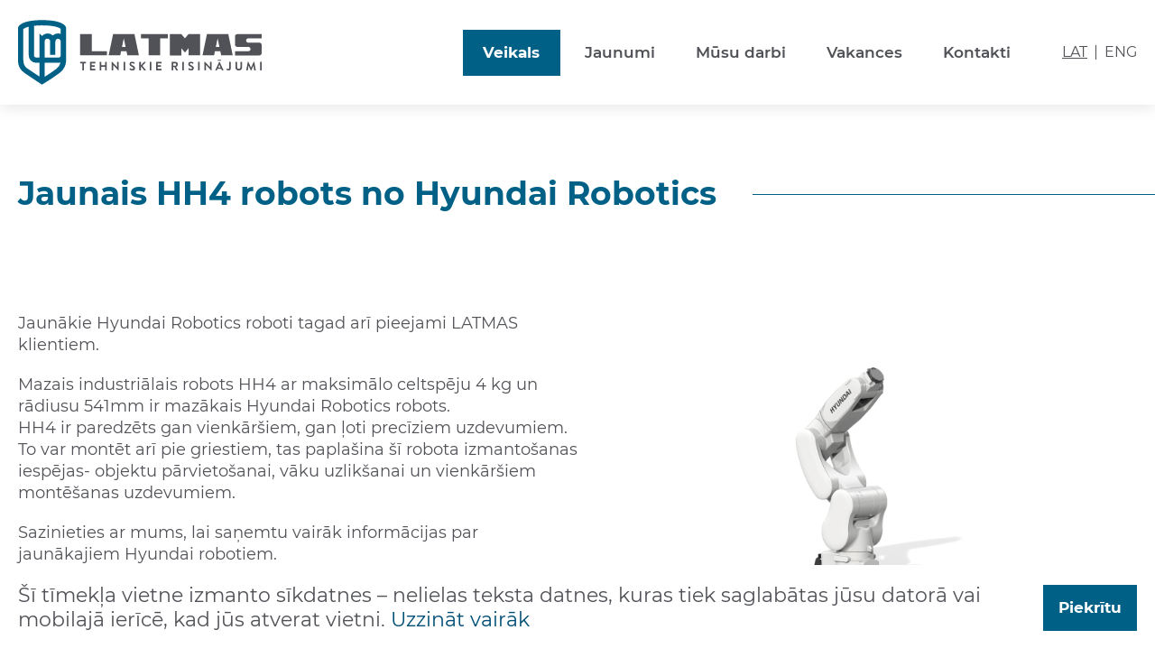

--- FILE ---
content_type: text/html; charset=UTF-8
request_url: https://www.latmas.lv/jaunais-hh4-robots-no-hyundai-robotics/
body_size: 36840
content:
<!DOCTYPE html>
<html lang="lv-LV">
<head>
	<title>Jaunais HH4 robots no Hyundai Robotics | Latmas</title><link rel="preload" data-rocket-preload as="image" href="https://www.latmas.lv/wp-content/uploads/2022/02/HH4_right_pers1.png?v=1644935271" fetchpriority="high">
	<meta charset="UTF-8">
	<meta name="viewport" content="width=device-width, initial-scale=1">
	<link rel="shortcut icon" href="">
	<meta name="format-detection" content="telephone=no">

	<script type="text/javascript">
		var AJAXURL = 'https://www.latmas.lv/wp-admin/admin-ajax.php';
		var $_GET = {};
		var TAX = 0.21;
	</script>

	<meta name='robots' content='index, follow, max-image-preview:large, max-snippet:-1, max-video-preview:-1' />
<link rel="alternate" hreflang="lv" href="https://www.latmas.lv/jaunais-hh4-robots-no-hyundai-robotics/" />
<link rel="alternate" hreflang="en" href="https://www.latmas.lv/en/jaunais-hh4-robots-no-hyundai-robotics/" />
<link rel="alternate" hreflang="x-default" href="https://www.latmas.lv/jaunais-hh4-robots-no-hyundai-robotics/" />

<!-- Google Tag Manager for WordPress by gtm4wp.com -->
<script data-cfasync="false" data-pagespeed-no-defer>
	var gtm4wp_datalayer_name = "dataLayer";
	var dataLayer = dataLayer || [];
</script>
<!-- End Google Tag Manager for WordPress by gtm4wp.com -->
	<!-- This site is optimized with the Yoast SEO plugin v23.2 - https://yoast.com/wordpress/plugins/seo/ -->
	<link rel="canonical" href="https://www.latmas.lv/jaunais-hh4-robots-no-hyundai-robotics/" />
	<meta property="og:locale" content="lv_LV" />
	<meta property="og:type" content="article" />
	<meta property="og:title" content="Jaunais HH4 robots no Hyundai Robotics | Latmas" />
	<meta property="og:url" content="https://www.latmas.lv/jaunais-hh4-robots-no-hyundai-robotics/" />
	<meta property="og:site_name" content="Latmas" />
	<meta property="article:publisher" content="https://www.facebook.com/LatmasSia" />
	<meta property="article:published_time" content="2021-12-21T14:01:01+00:00" />
	<meta property="article:modified_time" content="2022-02-18T11:18:25+00:00" />
	<meta property="og:image" content="https://www.latmas.lv/wp-content/uploads/2021/12/Hyundai-Robotics2-768x576-1.jpg?v=1645026331" />
	<meta property="og:image:width" content="768" />
	<meta property="og:image:height" content="576" />
	<meta property="og:image:type" content="image/jpeg" />
	<meta name="author" content="GrandMin" />
	<meta name="twitter:card" content="summary_large_image" />
	<meta name="twitter:label1" content="Written by" />
	<meta name="twitter:data1" content="GrandMin" />
	<script type="application/ld+json" class="yoast-schema-graph">{"@context":"https://schema.org","@graph":[{"@type":"Article","@id":"https://www.latmas.lv/jaunais-hh4-robots-no-hyundai-robotics/#article","isPartOf":{"@id":"https://www.latmas.lv/jaunais-hh4-robots-no-hyundai-robotics/"},"author":{"name":"GrandMin","@id":"https://www.latmas.lv/#/schema/person/6c19e392ad6890a0c87eaebbda7c3a63"},"headline":"Jaunais HH4 robots no Hyundai Robotics","datePublished":"2021-12-21T14:01:01+00:00","dateModified":"2022-02-18T11:18:25+00:00","mainEntityOfPage":{"@id":"https://www.latmas.lv/jaunais-hh4-robots-no-hyundai-robotics/"},"wordCount":6,"publisher":{"@id":"https://www.latmas.lv/#organization"},"image":{"@id":"https://www.latmas.lv/jaunais-hh4-robots-no-hyundai-robotics/#primaryimage"},"thumbnailUrl":"https://www.latmas.lv/wp-content/uploads/2021/12/Hyundai-Robotics2-768x576-1.jpg?v=1645026331","articleSection":["Uncategorized @lv"],"inLanguage":"lv-LV"},{"@type":"WebPage","@id":"https://www.latmas.lv/jaunais-hh4-robots-no-hyundai-robotics/","url":"https://www.latmas.lv/jaunais-hh4-robots-no-hyundai-robotics/","name":"Jaunais HH4 robots no Hyundai Robotics | Latmas","isPartOf":{"@id":"https://www.latmas.lv/#website"},"primaryImageOfPage":{"@id":"https://www.latmas.lv/jaunais-hh4-robots-no-hyundai-robotics/#primaryimage"},"image":{"@id":"https://www.latmas.lv/jaunais-hh4-robots-no-hyundai-robotics/#primaryimage"},"thumbnailUrl":"https://www.latmas.lv/wp-content/uploads/2021/12/Hyundai-Robotics2-768x576-1.jpg?v=1645026331","datePublished":"2021-12-21T14:01:01+00:00","dateModified":"2022-02-18T11:18:25+00:00","breadcrumb":{"@id":"https://www.latmas.lv/jaunais-hh4-robots-no-hyundai-robotics/#breadcrumb"},"inLanguage":"lv-LV","potentialAction":[{"@type":"ReadAction","target":["https://www.latmas.lv/jaunais-hh4-robots-no-hyundai-robotics/"]}]},{"@type":"ImageObject","inLanguage":"lv-LV","@id":"https://www.latmas.lv/jaunais-hh4-robots-no-hyundai-robotics/#primaryimage","url":"https://www.latmas.lv/wp-content/uploads/2021/12/Hyundai-Robotics2-768x576-1.jpg?v=1645026331","contentUrl":"https://www.latmas.lv/wp-content/uploads/2021/12/Hyundai-Robotics2-768x576-1.jpg?v=1645026331","width":768,"height":576},{"@type":"BreadcrumbList","@id":"https://www.latmas.lv/jaunais-hh4-robots-no-hyundai-robotics/#breadcrumb","itemListElement":[{"@type":"ListItem","position":1,"name":"Home","item":"https://www.latmas.lv/"},{"@type":"ListItem","position":2,"name":"Jaunumi","item":"https://www.latmas.lv/jaunumi/"},{"@type":"ListItem","position":3,"name":"Jaunais HH4 robots no Hyundai Robotics"}]},{"@type":"WebSite","@id":"https://www.latmas.lv/#website","url":"https://www.latmas.lv/","name":"Latmas","description":"Tehniskie risinājumi","publisher":{"@id":"https://www.latmas.lv/#organization"},"potentialAction":[{"@type":"SearchAction","target":{"@type":"EntryPoint","urlTemplate":"https://www.latmas.lv/?s={search_term_string}"},"query-input":"required name=search_term_string"}],"inLanguage":"lv-LV"},{"@type":"Organization","@id":"https://www.latmas.lv/#organization","name":"Latmas","url":"https://www.latmas.lv/","logo":{"@type":"ImageObject","inLanguage":"lv-LV","@id":"https://www.latmas.lv/#/schema/logo/image/","url":"https://www.latmas.lv/wp-content/uploads/2021/08/Group-579.svg","contentUrl":"https://www.latmas.lv/wp-content/uploads/2021/08/Group-579.svg","width":230,"height":61,"caption":"Latmas"},"image":{"@id":"https://www.latmas.lv/#/schema/logo/image/"},"sameAs":["https://www.facebook.com/LatmasSia","https://www.youtube.com/channel/UCVq_BcYAVXLYwNMLrvZU7Uw","https://www.linkedin.com/company/latmas-sia"]},{"@type":"Person","@id":"https://www.latmas.lv/#/schema/person/6c19e392ad6890a0c87eaebbda7c3a63","name":"GrandMin","image":{"@type":"ImageObject","inLanguage":"lv-LV","@id":"https://www.latmas.lv/#/schema/person/image/","url":"https://secure.gravatar.com/avatar/14be641c62b1e5b270235fe8b03a11d0137489e9b77cd1c0031b1b548b3003b6?s=96&d=mm&r=g","contentUrl":"https://secure.gravatar.com/avatar/14be641c62b1e5b270235fe8b03a11d0137489e9b77cd1c0031b1b548b3003b6?s=96&d=mm&r=g","caption":"GrandMin"},"url":"https://www.latmas.lv/author/grandmin/"}]}</script>
	<!-- / Yoast SEO plugin. -->


<link rel='dns-prefetch' href='//cdnjs.cloudflare.com' />

<link rel="alternate" title="oEmbed (JSON)" type="application/json+oembed" href="https://www.latmas.lv/wp-json/oembed/1.0/embed?url=https%3A%2F%2Fwww.latmas.lv%2Fjaunais-hh4-robots-no-hyundai-robotics%2F" />
<link rel="alternate" title="oEmbed (XML)" type="text/xml+oembed" href="https://www.latmas.lv/wp-json/oembed/1.0/embed?url=https%3A%2F%2Fwww.latmas.lv%2Fjaunais-hh4-robots-no-hyundai-robotics%2F&#038;format=xml" />
<style id='wp-img-auto-sizes-contain-inline-css' type='text/css'>
img:is([sizes=auto i],[sizes^="auto," i]){contain-intrinsic-size:3000px 1500px}
/*# sourceURL=wp-img-auto-sizes-contain-inline-css */
</style>
<style id='wp-emoji-styles-inline-css' type='text/css'>

	img.wp-smiley, img.emoji {
		display: inline !important;
		border: none !important;
		box-shadow: none !important;
		height: 1em !important;
		width: 1em !important;
		margin: 0 0.07em !important;
		vertical-align: -0.1em !important;
		background: none !important;
		padding: 0 !important;
	}
/*# sourceURL=wp-emoji-styles-inline-css */
</style>
<link rel='stylesheet' id='wp-block-library-css' href='https://www.latmas.lv/wp-includes/css/dist/block-library/style.min.css?ver=6.9' type='text/css' media='all' />
<style id='global-styles-inline-css' type='text/css'>
:root{--wp--preset--aspect-ratio--square: 1;--wp--preset--aspect-ratio--4-3: 4/3;--wp--preset--aspect-ratio--3-4: 3/4;--wp--preset--aspect-ratio--3-2: 3/2;--wp--preset--aspect-ratio--2-3: 2/3;--wp--preset--aspect-ratio--16-9: 16/9;--wp--preset--aspect-ratio--9-16: 9/16;--wp--preset--color--black: #000000;--wp--preset--color--cyan-bluish-gray: #abb8c3;--wp--preset--color--white: #ffffff;--wp--preset--color--pale-pink: #f78da7;--wp--preset--color--vivid-red: #cf2e2e;--wp--preset--color--luminous-vivid-orange: #ff6900;--wp--preset--color--luminous-vivid-amber: #fcb900;--wp--preset--color--light-green-cyan: #7bdcb5;--wp--preset--color--vivid-green-cyan: #00d084;--wp--preset--color--pale-cyan-blue: #8ed1fc;--wp--preset--color--vivid-cyan-blue: #0693e3;--wp--preset--color--vivid-purple: #9b51e0;--wp--preset--gradient--vivid-cyan-blue-to-vivid-purple: linear-gradient(135deg,rgb(6,147,227) 0%,rgb(155,81,224) 100%);--wp--preset--gradient--light-green-cyan-to-vivid-green-cyan: linear-gradient(135deg,rgb(122,220,180) 0%,rgb(0,208,130) 100%);--wp--preset--gradient--luminous-vivid-amber-to-luminous-vivid-orange: linear-gradient(135deg,rgb(252,185,0) 0%,rgb(255,105,0) 100%);--wp--preset--gradient--luminous-vivid-orange-to-vivid-red: linear-gradient(135deg,rgb(255,105,0) 0%,rgb(207,46,46) 100%);--wp--preset--gradient--very-light-gray-to-cyan-bluish-gray: linear-gradient(135deg,rgb(238,238,238) 0%,rgb(169,184,195) 100%);--wp--preset--gradient--cool-to-warm-spectrum: linear-gradient(135deg,rgb(74,234,220) 0%,rgb(151,120,209) 20%,rgb(207,42,186) 40%,rgb(238,44,130) 60%,rgb(251,105,98) 80%,rgb(254,248,76) 100%);--wp--preset--gradient--blush-light-purple: linear-gradient(135deg,rgb(255,206,236) 0%,rgb(152,150,240) 100%);--wp--preset--gradient--blush-bordeaux: linear-gradient(135deg,rgb(254,205,165) 0%,rgb(254,45,45) 50%,rgb(107,0,62) 100%);--wp--preset--gradient--luminous-dusk: linear-gradient(135deg,rgb(255,203,112) 0%,rgb(199,81,192) 50%,rgb(65,88,208) 100%);--wp--preset--gradient--pale-ocean: linear-gradient(135deg,rgb(255,245,203) 0%,rgb(182,227,212) 50%,rgb(51,167,181) 100%);--wp--preset--gradient--electric-grass: linear-gradient(135deg,rgb(202,248,128) 0%,rgb(113,206,126) 100%);--wp--preset--gradient--midnight: linear-gradient(135deg,rgb(2,3,129) 0%,rgb(40,116,252) 100%);--wp--preset--font-size--small: 13px;--wp--preset--font-size--medium: 20px;--wp--preset--font-size--large: 36px;--wp--preset--font-size--x-large: 42px;--wp--preset--spacing--20: 0.44rem;--wp--preset--spacing--30: 0.67rem;--wp--preset--spacing--40: 1rem;--wp--preset--spacing--50: 1.5rem;--wp--preset--spacing--60: 2.25rem;--wp--preset--spacing--70: 3.38rem;--wp--preset--spacing--80: 5.06rem;--wp--preset--shadow--natural: 6px 6px 9px rgba(0, 0, 0, 0.2);--wp--preset--shadow--deep: 12px 12px 50px rgba(0, 0, 0, 0.4);--wp--preset--shadow--sharp: 6px 6px 0px rgba(0, 0, 0, 0.2);--wp--preset--shadow--outlined: 6px 6px 0px -3px rgb(255, 255, 255), 6px 6px rgb(0, 0, 0);--wp--preset--shadow--crisp: 6px 6px 0px rgb(0, 0, 0);}:where(.is-layout-flex){gap: 0.5em;}:where(.is-layout-grid){gap: 0.5em;}body .is-layout-flex{display: flex;}.is-layout-flex{flex-wrap: wrap;align-items: center;}.is-layout-flex > :is(*, div){margin: 0;}body .is-layout-grid{display: grid;}.is-layout-grid > :is(*, div){margin: 0;}:where(.wp-block-columns.is-layout-flex){gap: 2em;}:where(.wp-block-columns.is-layout-grid){gap: 2em;}:where(.wp-block-post-template.is-layout-flex){gap: 1.25em;}:where(.wp-block-post-template.is-layout-grid){gap: 1.25em;}.has-black-color{color: var(--wp--preset--color--black) !important;}.has-cyan-bluish-gray-color{color: var(--wp--preset--color--cyan-bluish-gray) !important;}.has-white-color{color: var(--wp--preset--color--white) !important;}.has-pale-pink-color{color: var(--wp--preset--color--pale-pink) !important;}.has-vivid-red-color{color: var(--wp--preset--color--vivid-red) !important;}.has-luminous-vivid-orange-color{color: var(--wp--preset--color--luminous-vivid-orange) !important;}.has-luminous-vivid-amber-color{color: var(--wp--preset--color--luminous-vivid-amber) !important;}.has-light-green-cyan-color{color: var(--wp--preset--color--light-green-cyan) !important;}.has-vivid-green-cyan-color{color: var(--wp--preset--color--vivid-green-cyan) !important;}.has-pale-cyan-blue-color{color: var(--wp--preset--color--pale-cyan-blue) !important;}.has-vivid-cyan-blue-color{color: var(--wp--preset--color--vivid-cyan-blue) !important;}.has-vivid-purple-color{color: var(--wp--preset--color--vivid-purple) !important;}.has-black-background-color{background-color: var(--wp--preset--color--black) !important;}.has-cyan-bluish-gray-background-color{background-color: var(--wp--preset--color--cyan-bluish-gray) !important;}.has-white-background-color{background-color: var(--wp--preset--color--white) !important;}.has-pale-pink-background-color{background-color: var(--wp--preset--color--pale-pink) !important;}.has-vivid-red-background-color{background-color: var(--wp--preset--color--vivid-red) !important;}.has-luminous-vivid-orange-background-color{background-color: var(--wp--preset--color--luminous-vivid-orange) !important;}.has-luminous-vivid-amber-background-color{background-color: var(--wp--preset--color--luminous-vivid-amber) !important;}.has-light-green-cyan-background-color{background-color: var(--wp--preset--color--light-green-cyan) !important;}.has-vivid-green-cyan-background-color{background-color: var(--wp--preset--color--vivid-green-cyan) !important;}.has-pale-cyan-blue-background-color{background-color: var(--wp--preset--color--pale-cyan-blue) !important;}.has-vivid-cyan-blue-background-color{background-color: var(--wp--preset--color--vivid-cyan-blue) !important;}.has-vivid-purple-background-color{background-color: var(--wp--preset--color--vivid-purple) !important;}.has-black-border-color{border-color: var(--wp--preset--color--black) !important;}.has-cyan-bluish-gray-border-color{border-color: var(--wp--preset--color--cyan-bluish-gray) !important;}.has-white-border-color{border-color: var(--wp--preset--color--white) !important;}.has-pale-pink-border-color{border-color: var(--wp--preset--color--pale-pink) !important;}.has-vivid-red-border-color{border-color: var(--wp--preset--color--vivid-red) !important;}.has-luminous-vivid-orange-border-color{border-color: var(--wp--preset--color--luminous-vivid-orange) !important;}.has-luminous-vivid-amber-border-color{border-color: var(--wp--preset--color--luminous-vivid-amber) !important;}.has-light-green-cyan-border-color{border-color: var(--wp--preset--color--light-green-cyan) !important;}.has-vivid-green-cyan-border-color{border-color: var(--wp--preset--color--vivid-green-cyan) !important;}.has-pale-cyan-blue-border-color{border-color: var(--wp--preset--color--pale-cyan-blue) !important;}.has-vivid-cyan-blue-border-color{border-color: var(--wp--preset--color--vivid-cyan-blue) !important;}.has-vivid-purple-border-color{border-color: var(--wp--preset--color--vivid-purple) !important;}.has-vivid-cyan-blue-to-vivid-purple-gradient-background{background: var(--wp--preset--gradient--vivid-cyan-blue-to-vivid-purple) !important;}.has-light-green-cyan-to-vivid-green-cyan-gradient-background{background: var(--wp--preset--gradient--light-green-cyan-to-vivid-green-cyan) !important;}.has-luminous-vivid-amber-to-luminous-vivid-orange-gradient-background{background: var(--wp--preset--gradient--luminous-vivid-amber-to-luminous-vivid-orange) !important;}.has-luminous-vivid-orange-to-vivid-red-gradient-background{background: var(--wp--preset--gradient--luminous-vivid-orange-to-vivid-red) !important;}.has-very-light-gray-to-cyan-bluish-gray-gradient-background{background: var(--wp--preset--gradient--very-light-gray-to-cyan-bluish-gray) !important;}.has-cool-to-warm-spectrum-gradient-background{background: var(--wp--preset--gradient--cool-to-warm-spectrum) !important;}.has-blush-light-purple-gradient-background{background: var(--wp--preset--gradient--blush-light-purple) !important;}.has-blush-bordeaux-gradient-background{background: var(--wp--preset--gradient--blush-bordeaux) !important;}.has-luminous-dusk-gradient-background{background: var(--wp--preset--gradient--luminous-dusk) !important;}.has-pale-ocean-gradient-background{background: var(--wp--preset--gradient--pale-ocean) !important;}.has-electric-grass-gradient-background{background: var(--wp--preset--gradient--electric-grass) !important;}.has-midnight-gradient-background{background: var(--wp--preset--gradient--midnight) !important;}.has-small-font-size{font-size: var(--wp--preset--font-size--small) !important;}.has-medium-font-size{font-size: var(--wp--preset--font-size--medium) !important;}.has-large-font-size{font-size: var(--wp--preset--font-size--large) !important;}.has-x-large-font-size{font-size: var(--wp--preset--font-size--x-large) !important;}
/*# sourceURL=global-styles-inline-css */
</style>

<style id='classic-theme-styles-inline-css' type='text/css'>
/*! This file is auto-generated */
.wp-block-button__link{color:#fff;background-color:#32373c;border-radius:9999px;box-shadow:none;text-decoration:none;padding:calc(.667em + 2px) calc(1.333em + 2px);font-size:1.125em}.wp-block-file__button{background:#32373c;color:#fff;text-decoration:none}
/*# sourceURL=/wp-includes/css/classic-themes.min.css */
</style>
<link data-minify="1" rel='stylesheet' id='slick-1-9-0-css' href='https://www.latmas.lv/wp-content/cache/min/1/ajax/libs/slick-carousel/1.9.0/slick.min.css?ver=1731660117' type='text/css' media='all' />
<link data-minify="1" rel='stylesheet' id='fancybox-3-5-7-css' href='https://www.latmas.lv/wp-content/cache/min/1/ajax/libs/fancybox/3.5.7/jquery.fancybox.min.css?ver=1731660117' type='text/css' media='all' />
<link data-minify="1" rel='stylesheet' id='stylesheet-css' href='https://www.latmas.lv/wp-content/cache/min/1/wp-content/themes/latmas/assets/css/theme.min.css?ver=1731660118' type='text/css' media='all' />
<link data-minify="1" rel='stylesheet' id='custom-css' href='https://www.latmas.lv/wp-content/cache/min/1/wp-content/themes/latmas/assets/css/custom.css?ver=1731660118' type='text/css' media='all' />
<script type="text/javascript" id="wpml-cookie-js-extra">
/* <![CDATA[ */
var wpml_cookies = {"wp-wpml_current_language":{"value":"lv","expires":1,"path":"/"}};
var wpml_cookies = {"wp-wpml_current_language":{"value":"lv","expires":1,"path":"/"}};
//# sourceURL=wpml-cookie-js-extra
/* ]]> */
</script>
<script data-minify="1" type="text/javascript" src="https://www.latmas.lv/wp-content/cache/min/1/wp-content/plugins/sitepress-multilingual-cms/res/js/cookies/language-cookie.js?ver=1731660118" id="wpml-cookie-js" defer="defer" data-wp-strategy="defer"></script>
<script data-minify="1" type="text/javascript" src="https://www.latmas.lv/wp-content/cache/min/1/ajax/libs/jquery/3.4.1/jquery.min.js?ver=1731660118" id="jquery-3-4-1-js" defer></script>
<script data-minify="1" type="text/javascript" src="https://www.latmas.lv/wp-content/cache/min/1/ajax/libs/jquery-cookie/1.4.1/jquery.cookie.min.js?ver=1731660118" id="jquery-cookie-1-4-1-js" defer></script>
<script data-minify="1" type="text/javascript" src="https://www.latmas.lv/wp-content/cache/min/1/ajax/libs/slick-carousel/1.9.0/slick.min.js?ver=1731660119" id="slick-1-9-0-js" defer></script>
<script data-minify="1" type="text/javascript" src="https://www.latmas.lv/wp-content/cache/min/1/ajax/libs/fancybox/3.5.7/jquery.fancybox.min.js?ver=1731660119" id="fancybox-3-5-7-js" defer></script>
<script data-minify="1" type="text/javascript" src="https://www.latmas.lv/wp-content/cache/min/1/wp-content/themes/latmas/assets/js/classes/Form.js?ver=1731660119" id="form-js" defer></script>
<script type="text/javascript" id="javascript-js-extra">
/* <![CDATA[ */
var PHP_VARS = {"current_term":"","search_term":""};
//# sourceURL=javascript-js-extra
/* ]]> */
</script>
<script type="text/javascript" src="https://www.latmas.lv/wp-content/themes/latmas/assets/js/theme.min.js?ver=1.0.17" id="javascript-js" defer></script>
<link rel="https://api.w.org/" href="https://www.latmas.lv/wp-json/" /><link rel="alternate" title="JSON" type="application/json" href="https://www.latmas.lv/wp-json/wp/v2/posts/529" /><link rel="EditURI" type="application/rsd+xml" title="RSD" href="https://www.latmas.lv/xmlrpc.php?rsd" />
<meta name="generator" content="WordPress 6.9" />
<link rel='shortlink' href='https://www.latmas.lv/?p=529' />
<meta name="generator" content="WPML ver:4.6.11 stt:1,31;" />

<!-- Google Tag Manager for WordPress by gtm4wp.com -->
<!-- GTM Container placement set to automatic -->
<script data-cfasync="false" data-pagespeed-no-defer>
	var dataLayer_content = {"pagePostType":"post","pagePostType2":"single-post","pageCategory":["uncategorized-lv"],"pagePostAuthor":"GrandMin"};
	dataLayer.push( dataLayer_content );
</script>
<script data-cfasync="false">
(function(w,d,s,l,i){w[l]=w[l]||[];w[l].push({'gtm.start':
new Date().getTime(),event:'gtm.js'});var f=d.getElementsByTagName(s)[0],
j=d.createElement(s),dl=l!='dataLayer'?'&l='+l:'';j.async=true;j.src=
'//www.googletagmanager.com/gtm.js?id='+i+dl;f.parentNode.insertBefore(j,f);
})(window,document,'script','dataLayer','GTM-KTHN3ZVM');
</script>
<!-- End Google Tag Manager for WordPress by gtm4wp.com --><link rel="apple-touch-icon" sizes="180x180" href="/wp-content/uploads/fbrfg/apple-touch-icon.png">
<link rel="icon" type="image/png" sizes="32x32" href="/wp-content/uploads/fbrfg/favicon-32x32.png">
<link rel="icon" type="image/png" sizes="16x16" href="/wp-content/uploads/fbrfg/favicon-16x16.png">
<link rel="manifest" href="/wp-content/uploads/fbrfg/site.webmanifest">
<link rel="mask-icon" href="/wp-content/uploads/fbrfg/safari-pinned-tab.svg" color="#006086">
<link rel="shortcut icon" href="/wp-content/uploads/fbrfg/favicon.ico">
<meta name="msapplication-TileColor" content="#ffffff">
<meta name="msapplication-config" content="/wp-content/uploads/fbrfg/browserconfig.xml">
<meta name="theme-color" content="#ffffff"></head>

<body class="wp-singular post-template-default single single-post postid-529 single-format-standard wp-custom-logo wp-theme-latmas">

	<header class="site-header">
	    <div class="container">
	        <div class="site-header-inner">
	            <div class="site-logo">
	                <a href="https://www.latmas.lv">
						<img class="logo" src="https://www.latmas.lv/wp-content/uploads/2021/08/Group-579.svg" alt="Latmas">	                </a>
	            </div>
	            <a href="/product/" class="feat-link btn-default">Veikals</a>
	            <div class="menu-wrap">
					<a href="/product/" class="feat-link btn-default">Veikals</a>
	                <ul id="menu-main-menu" class="menu-navs"><li id="menu-item-436" class="menu-item menu-item-type-post_type menu-item-object-page current_page_parent menu-item-436"><a href="https://www.latmas.lv/jaunumi/">Jaunumi</a></li>
<li id="menu-item-91" class="menu-item menu-item-type-custom menu-item-object-custom menu-item-91"><a href="/projects/">Mūsu darbi</a></li>
<li id="menu-item-437" class="menu-item menu-item-type-custom menu-item-object-custom menu-item-437"><a href="/vacancies/">Vakances</a></li>
<li id="menu-item-438" class="menu-item menu-item-type-post_type menu-item-object-page menu-item-438"><a href="https://www.latmas.lv/kontakti/">Kontakti</a></li>
</ul>					<div class="language-menu">
								                	<a class="language-item current" href="https://www.latmas.lv/jaunais-hh4-robots-no-hyundai-robotics/">LAT</a>
		                		                	<a class="language-item " href="https://www.latmas.lv/en/jaunais-hh4-robots-no-hyundai-robotics/">ENG</a>
		                					</div>
	            </div>
				<div class="button-cart-wrap">
					<div class="cart-count">1</div>
					<a class="btn-cart" href="https://www.latmas.lv/pasutijumu-grozs/"  data-count="0"></a>
				</div>
				<div class="language-menu">
						                	<a class="language-item current" href="https://www.latmas.lv/jaunais-hh4-robots-no-hyundai-robotics/">LAT</a>
	                	                	<a class="language-item " href="https://www.latmas.lv/en/jaunais-hh4-robots-no-hyundai-robotics/">ENG</a>
	                				</div>
	            <input id="burger" class="navbar-toggler" type="checkbox" data-toggle="collapse" data-target="#navbarNavDropdown" aria-controls="navbarNavDropdown" aria-expanded="false" aria-label="Toggle navigation" />
	            <label for="burger"></label>
	        </div>
	    </div>
	</header>

    <section class="post-content">
        <div class="container">
            <div class="section-title">
                Jaunais HH4 robots no Hyundai Robotics            </div>
            <div class="section-content">
                            </div>
        </div>
    </section>

    <section class="content-with-image">
    <div class="container">
                <div class="section-flex">
                            <div class="section-content">
                    <p>Jaunākie Hyundai Robotics roboti tagad arī pieejami LATMAS klientiem.</p>
<p>Mazais industriālais robots HH4 ar maksimālo celtspēju 4 kg un rādiusu 541mm ir mazākais Hyundai Robotics robots.<br />
HH4 ir paredzēts gan vienkāršiem, gan ļoti precīziem uzdevumiem. To var montēt arī pie griestiem, tas paplašina šī robota izmantošanas iespējas- objektu pārvietošanai, vāku uzlikšanai un vienkāršiem montēšanas uzdevumiem.</p>
<p>Sazinieties ar mums, lai saņemtu vairāk informācijas par jaunākajiem Hyundai robotiem.</p>
                </div>
                                    <div class="section-gallery count-1">
                                    <div class="gallery-image">
                        <img src="https://www.latmas.lv/wp-content/uploads/2022/02/HH4_right_pers1.png?v=1644935271">
                    </div>
                            </div>
                    </div>
    </div>
</section>
<section class="featured-files">
    <div class="container">
        <div class="section-title">
                    </div>
                    <div class="file-list">
                            <div class="file-item">
                    <div class="item-thumbnail">
                        <img src="https://www.latmas.lv/wp-content/uploads/2021/12/pdf.svg" alt="">
                    </div>
                    <div class="item-info">
                        <div class="item-title">
                                                    </div>
                        <div class="item-name">
                                                    </div>
                        <div class="item-link">
                            <a class="btn-download" href="https://www.latmas.lv/wp-content/uploads/2021/12/HH-SERIES_HYUNDAI_ROBOTICS_2021_min.pdf">HH SERIES HYUNDAI ROBOTICS 2021 min</a>
                        </div>
                    </div>
                </div>
                        </div>
            </div>
</section>

	<footer>
		<div class="footer-inner">
			<div class="container">
				<div class="column">
					<h1>Latmas</h1>					<div class="footer-info">
						Mēs palīdzam maziem un vidējiem uzņēmumiem ieviest automatizētas sistēmas un industriālos robotus ražošanā.					</div>
				</div>
				<div class="column">
					<div class="footer-menu">
						<ul id="menu-footer-menu" class="menu-navs"><li id="menu-item-101" class="menu-item menu-item-type-custom menu-item-object-custom menu-item-101"><a href="/product/">Veikals</a></li>
<li id="menu-item-4282" class="menu-item menu-item-type-post_type menu-item-object-page current_page_parent menu-item-4282"><a href="https://www.latmas.lv/jaunumi/">Jaunumi</a></li>
<li id="menu-item-103" class="menu-item menu-item-type-custom menu-item-object-custom menu-item-103"><a href="/projects/">Mūsu darbi</a></li>
<li id="menu-item-104" class="menu-item menu-item-type-custom menu-item-object-custom menu-item-104"><a href="/vacancies/">Vakances</a></li>
<li id="menu-item-439" class="menu-item menu-item-type-post_type menu-item-object-page menu-item-439"><a href="https://www.latmas.lv/kontakti/">Kontakti</a></li>
</ul>					</div>
				</div>
				<div class="column">
					    <div class="sn-menu-wrap">
        <div class="sn-menu-inner">
            <ul class="sn-list">

                                <li class="sn-list-item">
                        <a class="btn-social icon-facebook" href="https://www.facebook.com/LatmasSia" target="_blank">Facebook</a>
                    </li>
                
                                <li class="sn-list-item">
                        <a class="btn-social icon-linkedin" href="https://www.linkedin.com/company/latmas-sia" target="_blank">Linkedin</a>
                    </li>
                
                                <li class="sn-list-item">
                        <a class="btn-social icon-youtube" href="https://www.youtube.com/channel/UCVq_BcYAVXLYwNMLrvZU7Uw" target="_blank">YouTube</a>
                    </li>
                
            
            </ul>
        </div>
    </div>
				</div>
			</div>
		</div>
		<div class="legal">
			<div class="container">
				<div class="notice">
					Visas tiesības aizsargātas © LATMAS SIA. 2021. Izstrādāja GRANDEM				</div>
			</div>
		</div>
	</footer>
	<div class="cookies-policy">
	<div class="container">
		<div class="wrapper">
							<p>Šī tīmekļa vietne izmanto sīkdatnes – nelielas teksta datnes, kuras tiek saglabātas jūsu datorā vai mobilajā ierīcē, kad jūs atverat vietni. <a href="/sikdatnes/" target="_blank" rel="noopener">Uzzināt vairāk</a></p>
			
			<button class="btn-default">Piekrītu</button>

		</div>
	</div>
</div>
	<script type="speculationrules">
{"prefetch":[{"source":"document","where":{"and":[{"href_matches":"/*"},{"not":{"href_matches":["/wp-*.php","/wp-admin/*","/wp-content/uploads/*","/wp-content/*","/wp-content/plugins/*","/wp-content/themes/latmas/*","/*\\?(.+)"]}},{"not":{"selector_matches":"a[rel~=\"nofollow\"]"}},{"not":{"selector_matches":".no-prefetch, .no-prefetch a"}}]},"eagerness":"conservative"}]}
</script>
<script type="text/javascript" id="rocket-browser-checker-js-after">
/* <![CDATA[ */
"use strict";var _createClass=function(){function defineProperties(target,props){for(var i=0;i<props.length;i++){var descriptor=props[i];descriptor.enumerable=descriptor.enumerable||!1,descriptor.configurable=!0,"value"in descriptor&&(descriptor.writable=!0),Object.defineProperty(target,descriptor.key,descriptor)}}return function(Constructor,protoProps,staticProps){return protoProps&&defineProperties(Constructor.prototype,protoProps),staticProps&&defineProperties(Constructor,staticProps),Constructor}}();function _classCallCheck(instance,Constructor){if(!(instance instanceof Constructor))throw new TypeError("Cannot call a class as a function")}var RocketBrowserCompatibilityChecker=function(){function RocketBrowserCompatibilityChecker(options){_classCallCheck(this,RocketBrowserCompatibilityChecker),this.passiveSupported=!1,this._checkPassiveOption(this),this.options=!!this.passiveSupported&&options}return _createClass(RocketBrowserCompatibilityChecker,[{key:"_checkPassiveOption",value:function(self){try{var options={get passive(){return!(self.passiveSupported=!0)}};window.addEventListener("test",null,options),window.removeEventListener("test",null,options)}catch(err){self.passiveSupported=!1}}},{key:"initRequestIdleCallback",value:function(){!1 in window&&(window.requestIdleCallback=function(cb){var start=Date.now();return setTimeout(function(){cb({didTimeout:!1,timeRemaining:function(){return Math.max(0,50-(Date.now()-start))}})},1)}),!1 in window&&(window.cancelIdleCallback=function(id){return clearTimeout(id)})}},{key:"isDataSaverModeOn",value:function(){return"connection"in navigator&&!0===navigator.connection.saveData}},{key:"supportsLinkPrefetch",value:function(){var elem=document.createElement("link");return elem.relList&&elem.relList.supports&&elem.relList.supports("prefetch")&&window.IntersectionObserver&&"isIntersecting"in IntersectionObserverEntry.prototype}},{key:"isSlowConnection",value:function(){return"connection"in navigator&&"effectiveType"in navigator.connection&&("2g"===navigator.connection.effectiveType||"slow-2g"===navigator.connection.effectiveType)}}]),RocketBrowserCompatibilityChecker}();
//# sourceURL=rocket-browser-checker-js-after
/* ]]> */
</script>
<script type="text/javascript" id="rocket-preload-links-js-extra">
/* <![CDATA[ */
var RocketPreloadLinksConfig = {"excludeUris":"/pasutijumu-grozs/|/(?:.+/)?feed(?:/(?:.+/?)?)?$|/(?:.+/)?embed/|/(index.php/)?(.*)wp-json(/.*|$)|/refer/|/go/|/recommend/|/recommends/","usesTrailingSlash":"1","imageExt":"jpg|jpeg|gif|png|tiff|bmp|webp|avif|pdf|doc|docx|xls|xlsx|php","fileExt":"jpg|jpeg|gif|png|tiff|bmp|webp|avif|pdf|doc|docx|xls|xlsx|php|html|htm","siteUrl":"https://www.latmas.lv","onHoverDelay":"100","rateThrottle":"3"};
//# sourceURL=rocket-preload-links-js-extra
/* ]]> */
</script>
<script type="text/javascript" id="rocket-preload-links-js-after">
/* <![CDATA[ */
(function() {
"use strict";var r="function"==typeof Symbol&&"symbol"==typeof Symbol.iterator?function(e){return typeof e}:function(e){return e&&"function"==typeof Symbol&&e.constructor===Symbol&&e!==Symbol.prototype?"symbol":typeof e},e=function(){function i(e,t){for(var n=0;n<t.length;n++){var i=t[n];i.enumerable=i.enumerable||!1,i.configurable=!0,"value"in i&&(i.writable=!0),Object.defineProperty(e,i.key,i)}}return function(e,t,n){return t&&i(e.prototype,t),n&&i(e,n),e}}();function i(e,t){if(!(e instanceof t))throw new TypeError("Cannot call a class as a function")}var t=function(){function n(e,t){i(this,n),this.browser=e,this.config=t,this.options=this.browser.options,this.prefetched=new Set,this.eventTime=null,this.threshold=1111,this.numOnHover=0}return e(n,[{key:"init",value:function(){!this.browser.supportsLinkPrefetch()||this.browser.isDataSaverModeOn()||this.browser.isSlowConnection()||(this.regex={excludeUris:RegExp(this.config.excludeUris,"i"),images:RegExp(".("+this.config.imageExt+")$","i"),fileExt:RegExp(".("+this.config.fileExt+")$","i")},this._initListeners(this))}},{key:"_initListeners",value:function(e){-1<this.config.onHoverDelay&&document.addEventListener("mouseover",e.listener.bind(e),e.listenerOptions),document.addEventListener("mousedown",e.listener.bind(e),e.listenerOptions),document.addEventListener("touchstart",e.listener.bind(e),e.listenerOptions)}},{key:"listener",value:function(e){var t=e.target.closest("a"),n=this._prepareUrl(t);if(null!==n)switch(e.type){case"mousedown":case"touchstart":this._addPrefetchLink(n);break;case"mouseover":this._earlyPrefetch(t,n,"mouseout")}}},{key:"_earlyPrefetch",value:function(t,e,n){var i=this,r=setTimeout(function(){if(r=null,0===i.numOnHover)setTimeout(function(){return i.numOnHover=0},1e3);else if(i.numOnHover>i.config.rateThrottle)return;i.numOnHover++,i._addPrefetchLink(e)},this.config.onHoverDelay);t.addEventListener(n,function e(){t.removeEventListener(n,e,{passive:!0}),null!==r&&(clearTimeout(r),r=null)},{passive:!0})}},{key:"_addPrefetchLink",value:function(i){return this.prefetched.add(i.href),new Promise(function(e,t){var n=document.createElement("link");n.rel="prefetch",n.href=i.href,n.onload=e,n.onerror=t,document.head.appendChild(n)}).catch(function(){})}},{key:"_prepareUrl",value:function(e){if(null===e||"object"!==(void 0===e?"undefined":r(e))||!1 in e||-1===["http:","https:"].indexOf(e.protocol))return null;var t=e.href.substring(0,this.config.siteUrl.length),n=this._getPathname(e.href,t),i={original:e.href,protocol:e.protocol,origin:t,pathname:n,href:t+n};return this._isLinkOk(i)?i:null}},{key:"_getPathname",value:function(e,t){var n=t?e.substring(this.config.siteUrl.length):e;return n.startsWith("/")||(n="/"+n),this._shouldAddTrailingSlash(n)?n+"/":n}},{key:"_shouldAddTrailingSlash",value:function(e){return this.config.usesTrailingSlash&&!e.endsWith("/")&&!this.regex.fileExt.test(e)}},{key:"_isLinkOk",value:function(e){return null!==e&&"object"===(void 0===e?"undefined":r(e))&&(!this.prefetched.has(e.href)&&e.origin===this.config.siteUrl&&-1===e.href.indexOf("?")&&-1===e.href.indexOf("#")&&!this.regex.excludeUris.test(e.href)&&!this.regex.images.test(e.href))}}],[{key:"run",value:function(){"undefined"!=typeof RocketPreloadLinksConfig&&new n(new RocketBrowserCompatibilityChecker({capture:!0,passive:!0}),RocketPreloadLinksConfig).init()}}]),n}();t.run();
}());

//# sourceURL=rocket-preload-links-js-after
/* ]]> */
</script>
</body>
</html>

<!-- This website is like a Rocket, isn't it? Performance optimized by WP Rocket. Learn more: https://wp-rocket.me - Debug: cached@1768814623 -->

--- FILE ---
content_type: text/css; charset=utf-8
request_url: https://www.latmas.lv/wp-content/cache/min/1/wp-content/themes/latmas/assets/css/theme.min.css?ver=1731660118
body_size: 39964
content:
@charset "UTF-8";*{-webkit-box-sizing:border-box;box-sizing:border-box;position:relative;vertical-align:baseline;padding:0;margin:0;border:0;outline:0;font-family:inherit;font-size:inherit;line-height:1}html{font-family:sans-serif;font-size:10px}body{min-width:360px}[type=number],[type=password],[type=text],li,select,textarea{display:block;width:100%}[type=checkbox],[type=radio],[type=submit],button{display:inline-block}b,h1,h2,h3,h4,h5,h6,strong{font-weight:700}p{font-weight:400}em{font-style:italic}a{text-decoration:none}img,textarea{max-width:100%}[type=checkbox],[type=radio],[type=submit],a,button,select{cursor:pointer}@font-face{font-family:Montserrat;src:url(../../../../../../../../themes/latmas/assets/fonts/Montserrat-Bold.eot);src:url(../../../../../../../../themes/latmas/assets/fonts/Montserrat-Bold.eot?#iefix) format("embedded-opentype"),url(../../../../../../../../themes/latmas/assets/fonts/Montserrat-Bold.woff2) format("woff2"),url(../../../../../../../../themes/latmas/assets/fonts/Montserrat-Bold.woff) format("woff"),url(../../../../../../../../themes/latmas/assets/fonts/Montserrat-Bold.ttf) format("truetype"),url(../../../../../../../../themes/latmas/assets/fonts/Montserrat-Bold.svg#Montserrat-Bold) format("svg");font-weight:700;font-style:normal;font-display:swap}@font-face{font-family:Montserrat;src:url(../../../../../../../../themes/latmas/assets/fonts/Montserrat-Regular.eot);src:url(../../../../../../../../themes/latmas/assets/fonts/Montserrat-Regular.eot?#iefix) format("embedded-opentype"),url(../../../../../../../../themes/latmas/assets/fonts/Montserrat-Regular.woff2) format("woff2"),url(../../../../../../../../themes/latmas/assets/fonts/Montserrat-Regular.woff) format("woff"),url(../../../../../../../../themes/latmas/assets/fonts/Montserrat-Regular.ttf) format("truetype"),url(../../../../../../../../themes/latmas/assets/fonts/Montserrat-Regular.svg#Montserrat-Regular) format("svg");font-weight:400;font-style:normal;font-display:swap}@font-face{font-family:Montserrat;src:url(../../../../../../../../themes/latmas/assets/fonts/Montserrat-SemiBold.eot);src:url(../../../../../../../../themes/latmas/assets/fonts/Montserrat-SemiBold.eot?#iefix) format("embedded-opentype"),url(../../../../../../../../themes/latmas/assets/fonts/Montserrat-SemiBold.woff2) format("woff2"),url(../../../../../../../../themes/latmas/assets/fonts/Montserrat-SemiBold.woff) format("woff"),url(../../../../../../../../themes/latmas/assets/fonts/Montserrat-SemiBold.ttf) format("truetype"),url(../../../../../../../../themes/latmas/assets/fonts/Montserrat-SemiBold.svg#Montserrat-SemiBold) format("svg");font-weight:600;font-style:normal;font-display:swap}.iti{position:relative;display:inline-block}.iti *{-webkit-box-sizing:border-box;box-sizing:border-box;-moz-box-sizing:border-box}.iti__hide{display:none}.iti__v-hide{visibility:hidden}.iti input,.iti input[type=tel],.iti input[type=text]{position:relative;z-index:0;margin-top:0!important;margin-bottom:0!important;padding-right:36px;margin-right:0}.iti__flag-container{position:absolute;top:0;bottom:0;right:0;padding:1px}.iti__selected-flag{z-index:1;position:relative;display:-webkit-box;display:-ms-flexbox;display:flex;-webkit-box-align:center;-ms-flex-align:center;align-items:center;height:100%;padding:0 6px 0 8px}.iti__arrow{margin-left:6px;width:0;height:0;border-left:3px solid transparent;border-right:3px solid transparent;border-top:4px solid #555}.iti__arrow--up{border-top:none;border-bottom:4px solid #555}.iti__country-list{position:absolute;z-index:2;list-style:none;text-align:left;padding:0;margin:0 0 0 -1px;-webkit-box-shadow:1px 1px 4px rgba(0,0,0,.2);box-shadow:1px 1px 4px rgba(0,0,0,.2);background-color:#fff;border:1px solid #ccc;white-space:nowrap;max-height:200px;overflow-y:scroll;-webkit-overflow-scrolling:touch}.iti__country-list--dropup{bottom:100%;margin-bottom:-1px}@media (max-width:500px){.iti__country-list{white-space:normal}}.iti__flag-box{display:inline-block;width:20px}.iti__divider{padding-bottom:5px;margin-bottom:5px;border-bottom:1px solid #ccc}.iti__country{padding:5px 10px;outline:0}.iti__dial-code{color:#999}.iti__country.iti__highlight{background-color:rgba(0,0,0,.05)}.iti__country-name,.iti__dial-code,.iti__flag-box{vertical-align:middle}.iti__country-name,.iti__flag-box{margin-right:6px}.iti--allow-dropdown input,.iti--allow-dropdown input[type=tel],.iti--allow-dropdown input[type=text],.iti--separate-dial-code input,.iti--separate-dial-code input[type=tel],.iti--separate-dial-code input[type=text]{padding-right:6px;padding-left:52px;margin-left:0}.iti--allow-dropdown .iti__flag-container,.iti--separate-dial-code .iti__flag-container{right:auto;left:0}.iti--allow-dropdown .iti__flag-container:hover{cursor:pointer}.iti--allow-dropdown .iti__flag-container:hover .iti__selected-flag{background-color:rgba(0,0,0,.05)}.iti--allow-dropdown input[disabled]+.iti__flag-container:hover,.iti--allow-dropdown input[readonly]+.iti__flag-container:hover{cursor:default}.iti--allow-dropdown input[disabled]+.iti__flag-container:hover .iti__selected-flag,.iti--allow-dropdown input[readonly]+.iti__flag-container:hover .iti__selected-flag{background-color:transparent}.iti--separate-dial-code .iti__selected-flag{background-color:rgba(0,0,0,.05)}.iti--separate-dial-code .iti__selected-dial-code{margin-left:6px}.iti--container{position:absolute;top:-1000px;left:-1000px;z-index:1060;padding:1px}.iti--container:hover{cursor:pointer}.iti-mobile .iti--container{top:30px;bottom:30px;left:30px;right:30px;position:fixed}.iti-mobile .iti__country-list{max-height:100%;width:100%}.iti-mobile .iti__country{padding:10px 10px;line-height:1.5em}.iti__flag{width:20px}.iti__flag.iti__be{width:18px}.iti__flag.iti__ch{width:15px}.iti__flag.iti__mc{width:19px}.iti__flag.iti__ne{width:18px}.iti__flag.iti__np{width:13px}.iti__flag.iti__va{width:15px}@media (-webkit-min-device-pixel-ratio:2),(min-resolution:192dpi){.iti__flag{background-size:5652px 15px}}.iti__flag.iti__ac{height:10px;background-position:0 0}.iti__flag.iti__ad{height:14px;background-position:-22px 0}.iti__flag.iti__ae{height:10px;background-position:-44px 0}.iti__flag.iti__af{height:14px;background-position:-66px 0}.iti__flag.iti__ag{height:14px;background-position:-88px 0}.iti__flag.iti__ai{height:10px;background-position:-110px 0}.iti__flag.iti__al{height:15px;background-position:-132px 0}.iti__flag.iti__am{height:10px;background-position:-154px 0}.iti__flag.iti__ao{height:14px;background-position:-176px 0}.iti__flag.iti__aq{height:14px;background-position:-198px 0}.iti__flag.iti__ar{height:13px;background-position:-220px 0}.iti__flag.iti__as{height:10px;background-position:-242px 0}.iti__flag.iti__at{height:14px;background-position:-264px 0}.iti__flag.iti__au{height:10px;background-position:-286px 0}.iti__flag.iti__aw{height:14px;background-position:-308px 0}.iti__flag.iti__ax{height:13px;background-position:-330px 0}.iti__flag.iti__az{height:10px;background-position:-352px 0}.iti__flag.iti__ba{height:10px;background-position:-374px 0}.iti__flag.iti__bb{height:14px;background-position:-396px 0}.iti__flag.iti__bd{height:12px;background-position:-418px 0}.iti__flag.iti__be{height:15px;background-position:-440px 0}.iti__flag.iti__bf{height:14px;background-position:-460px 0}.iti__flag.iti__bg{height:12px;background-position:-482px 0}.iti__flag.iti__bh{height:12px;background-position:-504px 0}.iti__flag.iti__bi{height:12px;background-position:-526px 0}.iti__flag.iti__bj{height:14px;background-position:-548px 0}.iti__flag.iti__bl{height:14px;background-position:-570px 0}.iti__flag.iti__bm{height:10px;background-position:-592px 0}.iti__flag.iti__bn{height:10px;background-position:-614px 0}.iti__flag.iti__bo{height:14px;background-position:-636px 0}.iti__flag.iti__bq{height:14px;background-position:-658px 0}.iti__flag.iti__br{height:14px;background-position:-680px 0}.iti__flag.iti__bs{height:10px;background-position:-702px 0}.iti__flag.iti__bt{height:14px;background-position:-724px 0}.iti__flag.iti__bv{height:15px;background-position:-746px 0}.iti__flag.iti__bw{height:14px;background-position:-768px 0}.iti__flag.iti__by{height:10px;background-position:-790px 0}.iti__flag.iti__bz{height:14px;background-position:-812px 0}.iti__flag.iti__ca{height:10px;background-position:-834px 0}.iti__flag.iti__cc{height:10px;background-position:-856px 0}.iti__flag.iti__cd{height:15px;background-position:-878px 0}.iti__flag.iti__cf{height:14px;background-position:-900px 0}.iti__flag.iti__cg{height:14px;background-position:-922px 0}.iti__flag.iti__ch{height:15px;background-position:-944px 0}.iti__flag.iti__ci{height:14px;background-position:-961px 0}.iti__flag.iti__ck{height:10px;background-position:-983px 0}.iti__flag.iti__cl{height:14px;background-position:-1005px 0}.iti__flag.iti__cm{height:14px;background-position:-1027px 0}.iti__flag.iti__cn{height:14px;background-position:-1049px 0}.iti__flag.iti__co{height:14px;background-position:-1071px 0}.iti__flag.iti__cp{height:14px;background-position:-1093px 0}.iti__flag.iti__cr{height:12px;background-position:-1115px 0}.iti__flag.iti__cu{height:10px;background-position:-1137px 0}.iti__flag.iti__cv{height:12px;background-position:-1159px 0}.iti__flag.iti__cw{height:14px;background-position:-1181px 0}.iti__flag.iti__cx{height:10px;background-position:-1203px 0}.iti__flag.iti__cy{height:14px;background-position:-1225px 0}.iti__flag.iti__cz{height:14px;background-position:-1247px 0}.iti__flag.iti__de{height:12px;background-position:-1269px 0}.iti__flag.iti__dg{height:10px;background-position:-1291px 0}.iti__flag.iti__dj{height:14px;background-position:-1313px 0}.iti__flag.iti__dk{height:15px;background-position:-1335px 0}.iti__flag.iti__dm{height:10px;background-position:-1357px 0}.iti__flag.iti__do{height:14px;background-position:-1379px 0}.iti__flag.iti__dz{height:14px;background-position:-1401px 0}.iti__flag.iti__ea{height:14px;background-position:-1423px 0}.iti__flag.iti__ec{height:14px;background-position:-1445px 0}.iti__flag.iti__ee{height:13px;background-position:-1467px 0}.iti__flag.iti__eg{height:14px;background-position:-1489px 0}.iti__flag.iti__eh{height:10px;background-position:-1511px 0}.iti__flag.iti__er{height:10px;background-position:-1533px 0}.iti__flag.iti__es{height:14px;background-position:-1555px 0}.iti__flag.iti__et{height:10px;background-position:-1577px 0}.iti__flag.iti__eu{height:14px;background-position:-1599px 0}.iti__flag.iti__fi{height:12px;background-position:-1621px 0}.iti__flag.iti__fj{height:10px;background-position:-1643px 0}.iti__flag.iti__fk{height:10px;background-position:-1665px 0}.iti__flag.iti__fm{height:11px;background-position:-1687px 0}.iti__flag.iti__fo{height:15px;background-position:-1709px 0}.iti__flag.iti__fr{height:14px;background-position:-1731px 0}.iti__flag.iti__ga{height:15px;background-position:-1753px 0}.iti__flag.iti__gb{height:10px;background-position:-1775px 0}.iti__flag.iti__gd{height:12px;background-position:-1797px 0}.iti__flag.iti__ge{height:14px;background-position:-1819px 0}.iti__flag.iti__gf{height:14px;background-position:-1841px 0}.iti__flag.iti__gg{height:14px;background-position:-1863px 0}.iti__flag.iti__gh{height:14px;background-position:-1885px 0}.iti__flag.iti__gi{height:10px;background-position:-1907px 0}.iti__flag.iti__gl{height:14px;background-position:-1929px 0}.iti__flag.iti__gm{height:14px;background-position:-1951px 0}.iti__flag.iti__gn{height:14px;background-position:-1973px 0}.iti__flag.iti__gp{height:14px;background-position:-1995px 0}.iti__flag.iti__gq{height:14px;background-position:-2017px 0}.iti__flag.iti__gr{height:14px;background-position:-2039px 0}.iti__flag.iti__gs{height:10px;background-position:-2061px 0}.iti__flag.iti__gt{height:13px;background-position:-2083px 0}.iti__flag.iti__gu{height:11px;background-position:-2105px 0}.iti__flag.iti__gw{height:10px;background-position:-2127px 0}.iti__flag.iti__gy{height:12px;background-position:-2149px 0}.iti__flag.iti__hk{height:14px;background-position:-2171px 0}.iti__flag.iti__hm{height:10px;background-position:-2193px 0}.iti__flag.iti__hn{height:10px;background-position:-2215px 0}.iti__flag.iti__hr{height:10px;background-position:-2237px 0}.iti__flag.iti__ht{height:12px;background-position:-2259px 0}.iti__flag.iti__hu{height:10px;background-position:-2281px 0}.iti__flag.iti__ic{height:14px;background-position:-2303px 0}.iti__flag.iti__id{height:14px;background-position:-2325px 0}.iti__flag.iti__ie{height:10px;background-position:-2347px 0}.iti__flag.iti__il{height:15px;background-position:-2369px 0}.iti__flag.iti__im{height:10px;background-position:-2391px 0}.iti__flag.iti__in{height:14px;background-position:-2413px 0}.iti__flag.iti__io{height:10px;background-position:-2435px 0}.iti__flag.iti__iq{height:14px;background-position:-2457px 0}.iti__flag.iti__ir{height:12px;background-position:-2479px 0}.iti__flag.iti__is{height:15px;background-position:-2501px 0}.iti__flag.iti__it{height:14px;background-position:-2523px 0}.iti__flag.iti__je{height:12px;background-position:-2545px 0}.iti__flag.iti__jm{height:10px;background-position:-2567px 0}.iti__flag.iti__jo{height:10px;background-position:-2589px 0}.iti__flag.iti__jp{height:14px;background-position:-2611px 0}.iti__flag.iti__ke{height:14px;background-position:-2633px 0}.iti__flag.iti__kg{height:12px;background-position:-2655px 0}.iti__flag.iti__kh{height:13px;background-position:-2677px 0}.iti__flag.iti__ki{height:10px;background-position:-2699px 0}.iti__flag.iti__km{height:12px;background-position:-2721px 0}.iti__flag.iti__kn{height:14px;background-position:-2743px 0}.iti__flag.iti__kp{height:10px;background-position:-2765px 0}.iti__flag.iti__kr{height:14px;background-position:-2787px 0}.iti__flag.iti__kw{height:10px;background-position:-2809px 0}.iti__flag.iti__ky{height:10px;background-position:-2831px 0}.iti__flag.iti__kz{height:10px;background-position:-2853px 0}.iti__flag.iti__la{height:14px;background-position:-2875px 0}.iti__flag.iti__lb{height:14px;background-position:-2897px 0}.iti__flag.iti__lc{height:10px;background-position:-2919px 0}.iti__flag.iti__li{height:12px;background-position:-2941px 0}.iti__flag.iti__lk{height:10px;background-position:-2963px 0}.iti__flag.iti__lr{height:11px;background-position:-2985px 0}.iti__flag.iti__ls{height:14px;background-position:-3007px 0}.iti__flag.iti__lt{height:12px;background-position:-3029px 0}.iti__flag.iti__lu{height:12px;background-position:-3051px 0}.iti__flag.iti__lv{height:10px;background-position:-3073px 0}.iti__flag.iti__ly{height:10px;background-position:-3095px 0}.iti__flag.iti__ma{height:14px;background-position:-3117px 0}.iti__flag.iti__mc{height:15px;background-position:-3139px 0}.iti__flag.iti__md{height:10px;background-position:-3160px 0}.iti__flag.iti__me{height:10px;background-position:-3182px 0}.iti__flag.iti__mf{height:14px;background-position:-3204px 0}.iti__flag.iti__mg{height:14px;background-position:-3226px 0}.iti__flag.iti__mh{height:11px;background-position:-3248px 0}.iti__flag.iti__mk{height:10px;background-position:-3270px 0}.iti__flag.iti__ml{height:14px;background-position:-3292px 0}.iti__flag.iti__mm{height:14px;background-position:-3314px 0}.iti__flag.iti__mn{height:10px;background-position:-3336px 0}.iti__flag.iti__mo{height:14px;background-position:-3358px 0}.iti__flag.iti__mp{height:10px;background-position:-3380px 0}.iti__flag.iti__mq{height:14px;background-position:-3402px 0}.iti__flag.iti__mr{height:14px;background-position:-3424px 0}.iti__flag.iti__ms{height:10px;background-position:-3446px 0}.iti__flag.iti__mt{height:14px;background-position:-3468px 0}.iti__flag.iti__mu{height:14px;background-position:-3490px 0}.iti__flag.iti__mv{height:14px;background-position:-3512px 0}.iti__flag.iti__mw{height:14px;background-position:-3534px 0}.iti__flag.iti__mx{height:12px;background-position:-3556px 0}.iti__flag.iti__my{height:10px;background-position:-3578px 0}.iti__flag.iti__mz{height:14px;background-position:-3600px 0}.iti__flag.iti__na{height:14px;background-position:-3622px 0}.iti__flag.iti__nc{height:10px;background-position:-3644px 0}.iti__flag.iti__ne{height:15px;background-position:-3666px 0}.iti__flag.iti__nf{height:10px;background-position:-3686px 0}.iti__flag.iti__ng{height:10px;background-position:-3708px 0}.iti__flag.iti__ni{height:12px;background-position:-3730px 0}.iti__flag.iti__nl{height:14px;background-position:-3752px 0}.iti__flag.iti__no{height:15px;background-position:-3774px 0}.iti__flag.iti__np{height:15px;background-position:-3796px 0}.iti__flag.iti__nr{height:10px;background-position:-3811px 0}.iti__flag.iti__nu{height:10px;background-position:-3833px 0}.iti__flag.iti__nz{height:10px;background-position:-3855px 0}.iti__flag.iti__om{height:10px;background-position:-3877px 0}.iti__flag.iti__pa{height:14px;background-position:-3899px 0}.iti__flag.iti__pe{height:14px;background-position:-3921px 0}.iti__flag.iti__pf{height:14px;background-position:-3943px 0}.iti__flag.iti__pg{height:15px;background-position:-3965px 0}.iti__flag.iti__ph{height:10px;background-position:-3987px 0}.iti__flag.iti__pk{height:14px;background-position:-4009px 0}.iti__flag.iti__pl{height:13px;background-position:-4031px 0}.iti__flag.iti__pm{height:14px;background-position:-4053px 0}.iti__flag.iti__pn{height:10px;background-position:-4075px 0}.iti__flag.iti__pr{height:14px;background-position:-4097px 0}.iti__flag.iti__ps{height:10px;background-position:-4119px 0}.iti__flag.iti__pt{height:14px;background-position:-4141px 0}.iti__flag.iti__pw{height:13px;background-position:-4163px 0}.iti__flag.iti__py{height:11px;background-position:-4185px 0}.iti__flag.iti__qa{height:8px;background-position:-4207px 0}.iti__flag.iti__re{height:14px;background-position:-4229px 0}.iti__flag.iti__ro{height:14px;background-position:-4251px 0}.iti__flag.iti__rs{height:14px;background-position:-4273px 0}.iti__flag.iti__ru{height:14px;background-position:-4295px 0}.iti__flag.iti__rw{height:14px;background-position:-4317px 0}.iti__flag.iti__sa{height:14px;background-position:-4339px 0}.iti__flag.iti__sb{height:10px;background-position:-4361px 0}.iti__flag.iti__sc{height:10px;background-position:-4383px 0}.iti__flag.iti__sd{height:10px;background-position:-4405px 0}.iti__flag.iti__se{height:13px;background-position:-4427px 0}.iti__flag.iti__sg{height:14px;background-position:-4449px 0}.iti__flag.iti__sh{height:10px;background-position:-4471px 0}.iti__flag.iti__si{height:10px;background-position:-4493px 0}.iti__flag.iti__sj{height:15px;background-position:-4515px 0}.iti__flag.iti__sk{height:14px;background-position:-4537px 0}.iti__flag.iti__sl{height:14px;background-position:-4559px 0}.iti__flag.iti__sm{height:15px;background-position:-4581px 0}.iti__flag.iti__sn{height:14px;background-position:-4603px 0}.iti__flag.iti__so{height:14px;background-position:-4625px 0}.iti__flag.iti__sr{height:14px;background-position:-4647px 0}.iti__flag.iti__ss{height:10px;background-position:-4669px 0}.iti__flag.iti__st{height:10px;background-position:-4691px 0}.iti__flag.iti__sv{height:12px;background-position:-4713px 0}.iti__flag.iti__sx{height:14px;background-position:-4735px 0}.iti__flag.iti__sy{height:14px;background-position:-4757px 0}.iti__flag.iti__sz{height:14px;background-position:-4779px 0}.iti__flag.iti__ta{height:10px;background-position:-4801px 0}.iti__flag.iti__tc{height:10px;background-position:-4823px 0}.iti__flag.iti__td{height:14px;background-position:-4845px 0}.iti__flag.iti__tf{height:14px;background-position:-4867px 0}.iti__flag.iti__tg{height:13px;background-position:-4889px 0}.iti__flag.iti__th{height:14px;background-position:-4911px 0}.iti__flag.iti__tj{height:10px;background-position:-4933px 0}.iti__flag.iti__tk{height:10px;background-position:-4955px 0}.iti__flag.iti__tl{height:10px;background-position:-4977px 0}.iti__flag.iti__tm{height:14px;background-position:-4999px 0}.iti__flag.iti__tn{height:14px;background-position:-5021px 0}.iti__flag.iti__to{height:10px;background-position:-5043px 0}.iti__flag.iti__tr{height:14px;background-position:-5065px 0}.iti__flag.iti__tt{height:12px;background-position:-5087px 0}.iti__flag.iti__tv{height:10px;background-position:-5109px 0}.iti__flag.iti__tw{height:14px;background-position:-5131px 0}.iti__flag.iti__tz{height:14px;background-position:-5153px 0}.iti__flag.iti__ua{height:14px;background-position:-5175px 0}.iti__flag.iti__ug{height:14px;background-position:-5197px 0}.iti__flag.iti__um{height:11px;background-position:-5219px 0}.iti__flag.iti__un{height:14px;background-position:-5241px 0}.iti__flag.iti__us{height:11px;background-position:-5263px 0}.iti__flag.iti__uy{height:14px;background-position:-5285px 0}.iti__flag.iti__uz{height:10px;background-position:-5307px 0}.iti__flag.iti__va{height:15px;background-position:-5329px 0}.iti__flag.iti__vc{height:14px;background-position:-5346px 0}.iti__flag.iti__ve{height:14px;background-position:-5368px 0}.iti__flag.iti__vg{height:10px;background-position:-5390px 0}.iti__flag.iti__vi{height:14px;background-position:-5412px 0}.iti__flag.iti__vn{height:14px;background-position:-5434px 0}.iti__flag.iti__vu{height:12px;background-position:-5456px 0}.iti__flag.iti__wf{height:14px;background-position:-5478px 0}.iti__flag.iti__ws{height:10px;background-position:-5500px 0}.iti__flag.iti__xk{height:15px;background-position:-5522px 0}.iti__flag.iti__ye{height:14px;background-position:-5544px 0}.iti__flag.iti__yt{height:14px;background-position:-5566px 0}.iti__flag.iti__za{height:14px;background-position:-5588px 0}.iti__flag.iti__zm{height:14px;background-position:-5610px 0}.iti__flag.iti__zw{height:10px;background-position:-5632px 0}.iti__flag{height:15px;-webkit-box-shadow:0 0 1px 0 #888;box-shadow:0 0 1px 0 #888;background-image:url(../../../../../../../../themes/latmas/assets/img/flags.png);background-repeat:no-repeat;background-color:#dbdbdb;background-position:20px 0}@media (-webkit-min-device-pixel-ratio:2),(min-resolution:192dpi){.iti__flag{background-image:url(../../../../../../../../themes/latmas/assets/img/flags@2x.png)}}.iti__flag.iti__np{background-color:transparent}/*!
 * Font Awesome Free 5.15.4 by @fontawesome - https://fontawesome.com
 * License - https://fontawesome.com/license/free (Icons: CC BY 4.0, Fonts: SIL OFL 1.1, Code: MIT License)
 */.fa,.fab,.fad,.fal,.far,.fas{-moz-osx-font-smoothing:grayscale;-webkit-font-smoothing:antialiased;display:inline-block;font-style:normal;font-variant:normal;text-rendering:auto;line-height:1}.fa-lg{font-size:1.33333em;line-height:.75em;vertical-align:-.0667em}.fa-xs{font-size:.75em}.fa-sm{font-size:.875em}.fa-1x{font-size:1em}.fa-2x{font-size:2em}.fa-3x{font-size:3em}.fa-4x{font-size:4em}.fa-5x{font-size:5em}.fa-6x{font-size:6em}.fa-7x{font-size:7em}.fa-8x{font-size:8em}.fa-9x{font-size:9em}.fa-10x{font-size:10em}.fa-fw{text-align:center;width:1.25em}.fa-ul{list-style-type:none;margin-left:2.5em;padding-left:0}.fa-ul>li{position:relative}.fa-li{left:-2em;position:absolute;text-align:center;width:2em;line-height:inherit}.fa-border{border:solid .08em #eee;border-radius:.1em;padding:.2em .25em .15em}.fa-pull-left{float:left}.fa-pull-right{float:right}.fa.fa-pull-left,.fab.fa-pull-left,.fal.fa-pull-left,.far.fa-pull-left,.fas.fa-pull-left{margin-right:.3em}.fa.fa-pull-right,.fab.fa-pull-right,.fal.fa-pull-right,.far.fa-pull-right,.fas.fa-pull-right{margin-left:.3em}.fa-spin{-webkit-animation:fa-spin 2s infinite linear;animation:fa-spin 2s infinite linear}.fa-pulse{-webkit-animation:fa-spin 1s infinite steps(8);animation:fa-spin 1s infinite steps(8)}@-webkit-keyframes fa-spin{0%{-webkit-transform:rotate(0);transform:rotate(0)}100%{-webkit-transform:rotate(360deg);transform:rotate(360deg)}}@keyframes fa-spin{0%{-webkit-transform:rotate(0);transform:rotate(0)}100%{-webkit-transform:rotate(360deg);transform:rotate(360deg)}}.fa-rotate-90{-webkit-transform:rotate(90deg);transform:rotate(90deg)}.fa-rotate-180{-webkit-transform:rotate(180deg);transform:rotate(180deg)}.fa-rotate-270{-webkit-transform:rotate(270deg);transform:rotate(270deg)}.fa-flip-horizontal{-webkit-transform:scale(-1,1);transform:scale(-1,1)}.fa-flip-vertical{-webkit-transform:scale(1,-1);transform:scale(1,-1)}.fa-flip-both,.fa-flip-horizontal.fa-flip-vertical{-webkit-transform:scale(-1,-1);transform:scale(-1,-1)}:root .fa-flip-both,:root .fa-flip-horizontal,:root .fa-flip-vertical,:root .fa-rotate-180,:root .fa-rotate-270,:root .fa-rotate-90{-webkit-filter:none;filter:none}.fa-stack{display:inline-block;height:2em;line-height:2em;position:relative;vertical-align:middle;width:2.5em}.fa-stack-1x,.fa-stack-2x{left:0;position:absolute;text-align:center;width:100%}.fa-stack-1x{line-height:inherit}.fa-stack-2x{font-size:2em}.fa-inverse{color:#fff}.fa-500px:before{content:"\f26e"}.fa-accessible-icon:before{content:"\f368"}.fa-accusoft:before{content:"\f369"}.fa-acquisitions-incorporated:before{content:"\f6af"}.fa-ad:before{content:"\f641"}.fa-address-book:before{content:"\f2b9"}.fa-address-card:before{content:"\f2bb"}.fa-adjust:before{content:"\f042"}.fa-adn:before{content:"\f170"}.fa-adversal:before{content:"\f36a"}.fa-affiliatetheme:before{content:"\f36b"}.fa-air-freshener:before{content:"\f5d0"}.fa-airbnb:before{content:"\f834"}.fa-algolia:before{content:"\f36c"}.fa-align-center:before{content:"\f037"}.fa-align-justify:before{content:"\f039"}.fa-align-left:before{content:"\f036"}.fa-align-right:before{content:"\f038"}.fa-alipay:before{content:"\f642"}.fa-allergies:before{content:"\f461"}.fa-amazon:before{content:"\f270"}.fa-amazon-pay:before{content:"\f42c"}.fa-ambulance:before{content:"\f0f9"}.fa-american-sign-language-interpreting:before{content:"\f2a3"}.fa-amilia:before{content:"\f36d"}.fa-anchor:before{content:"\f13d"}.fa-android:before{content:"\f17b"}.fa-angellist:before{content:"\f209"}.fa-angle-double-down:before{content:"\f103"}.fa-angle-double-left:before{content:"\f100"}.fa-angle-double-right:before{content:"\f101"}.fa-angle-double-up:before{content:"\f102"}.fa-angle-down:before{content:"\f107"}.fa-angle-left:before{content:"\f104"}.fa-angle-right:before{content:"\f105"}.fa-angle-up:before{content:"\f106"}.fa-angry:before{content:"\f556"}.fa-angrycreative:before{content:"\f36e"}.fa-angular:before{content:"\f420"}.fa-ankh:before{content:"\f644"}.fa-app-store:before{content:"\f36f"}.fa-app-store-ios:before{content:"\f370"}.fa-apper:before{content:"\f371"}.fa-apple:before{content:"\f179"}.fa-apple-alt:before{content:"\f5d1"}.fa-apple-pay:before{content:"\f415"}.fa-archive:before{content:"\f187"}.fa-archway:before{content:"\f557"}.fa-arrow-alt-circle-down:before{content:"\f358"}.fa-arrow-alt-circle-left:before{content:"\f359"}.fa-arrow-alt-circle-right:before{content:"\f35a"}.fa-arrow-alt-circle-up:before{content:"\f35b"}.fa-arrow-circle-down:before{content:"\f0ab"}.fa-arrow-circle-left:before{content:"\f0a8"}.fa-arrow-circle-right:before{content:"\f0a9"}.fa-arrow-circle-up:before{content:"\f0aa"}.fa-arrow-down:before{content:"\f063"}.fa-arrow-left:before{content:"\f060"}.fa-arrow-right:before{content:"\f061"}.fa-arrow-up:before{content:"\f062"}.fa-arrows-alt:before{content:"\f0b2"}.fa-arrows-alt-h:before{content:"\f337"}.fa-arrows-alt-v:before{content:"\f338"}.fa-artstation:before{content:"\f77a"}.fa-assistive-listening-systems:before{content:"\f2a2"}.fa-asterisk:before{content:"\f069"}.fa-asymmetrik:before{content:"\f372"}.fa-at:before{content:"\f1fa"}.fa-atlas:before{content:"\f558"}.fa-atlassian:before{content:"\f77b"}.fa-atom:before{content:"\f5d2"}.fa-audible:before{content:"\f373"}.fa-audio-description:before{content:"\f29e"}.fa-autoprefixer:before{content:"\f41c"}.fa-avianex:before{content:"\f374"}.fa-aviato:before{content:"\f421"}.fa-award:before{content:"\f559"}.fa-aws:before{content:"\f375"}.fa-baby:before{content:"\f77c"}.fa-baby-carriage:before{content:"\f77d"}.fa-backspace:before{content:"\f55a"}.fa-backward:before{content:"\f04a"}.fa-bacon:before{content:"\f7e5"}.fa-bacteria:before{content:"\e059"}.fa-bacterium:before{content:"\e05a"}.fa-bahai:before{content:"\f666"}.fa-balance-scale:before{content:"\f24e"}.fa-balance-scale-left:before{content:"\f515"}.fa-balance-scale-right:before{content:"\f516"}.fa-ban:before{content:"\f05e"}.fa-band-aid:before{content:"\f462"}.fa-bandcamp:before{content:"\f2d5"}.fa-barcode:before{content:"\f02a"}.fa-bars:before{content:"\f0c9"}.fa-baseball-ball:before{content:"\f433"}.fa-basketball-ball:before{content:"\f434"}.fa-bath:before{content:"\f2cd"}.fa-battery-empty:before{content:"\f244"}.fa-battery-full:before{content:"\f240"}.fa-battery-half:before{content:"\f242"}.fa-battery-quarter:before{content:"\f243"}.fa-battery-three-quarters:before{content:"\f241"}.fa-battle-net:before{content:"\f835"}.fa-bed:before{content:"\f236"}.fa-beer:before{content:"\f0fc"}.fa-behance:before{content:"\f1b4"}.fa-behance-square:before{content:"\f1b5"}.fa-bell:before{content:"\f0f3"}.fa-bell-slash:before{content:"\f1f6"}.fa-bezier-curve:before{content:"\f55b"}.fa-bible:before{content:"\f647"}.fa-bicycle:before{content:"\f206"}.fa-biking:before{content:"\f84a"}.fa-bimobject:before{content:"\f378"}.fa-binoculars:before{content:"\f1e5"}.fa-biohazard:before{content:"\f780"}.fa-birthday-cake:before{content:"\f1fd"}.fa-bitbucket:before{content:"\f171"}.fa-bitcoin:before{content:"\f379"}.fa-bity:before{content:"\f37a"}.fa-black-tie:before{content:"\f27e"}.fa-blackberry:before{content:"\f37b"}.fa-blender:before{content:"\f517"}.fa-blender-phone:before{content:"\f6b6"}.fa-blind:before{content:"\f29d"}.fa-blog:before{content:"\f781"}.fa-blogger:before{content:"\f37c"}.fa-blogger-b:before{content:"\f37d"}.fa-bluetooth:before{content:"\f293"}.fa-bluetooth-b:before{content:"\f294"}.fa-bold:before{content:"\f032"}.fa-bolt:before{content:"\f0e7"}.fa-bomb:before{content:"\f1e2"}.fa-bone:before{content:"\f5d7"}.fa-bong:before{content:"\f55c"}.fa-book:before{content:"\f02d"}.fa-book-dead:before{content:"\f6b7"}.fa-book-medical:before{content:"\f7e6"}.fa-book-open:before{content:"\f518"}.fa-book-reader:before{content:"\f5da"}.fa-bookmark:before{content:"\f02e"}.fa-bootstrap:before{content:"\f836"}.fa-border-all:before{content:"\f84c"}.fa-border-none:before{content:"\f850"}.fa-border-style:before{content:"\f853"}.fa-bowling-ball:before{content:"\f436"}.fa-box:before{content:"\f466"}.fa-box-open:before{content:"\f49e"}.fa-box-tissue:before{content:"\e05b"}.fa-boxes:before{content:"\f468"}.fa-braille:before{content:"\f2a1"}.fa-brain:before{content:"\f5dc"}.fa-bread-slice:before{content:"\f7ec"}.fa-briefcase:before{content:"\f0b1"}.fa-briefcase-medical:before{content:"\f469"}.fa-broadcast-tower:before{content:"\f519"}.fa-broom:before{content:"\f51a"}.fa-brush:before{content:"\f55d"}.fa-btc:before{content:"\f15a"}.fa-buffer:before{content:"\f837"}.fa-bug:before{content:"\f188"}.fa-building:before{content:"\f1ad"}.fa-bullhorn:before{content:"\f0a1"}.fa-bullseye:before{content:"\f140"}.fa-burn:before{content:"\f46a"}.fa-buromobelexperte:before{content:"\f37f"}.fa-bus:before{content:"\f207"}.fa-bus-alt:before{content:"\f55e"}.fa-business-time:before{content:"\f64a"}.fa-buy-n-large:before{content:"\f8a6"}.fa-buysellads:before{content:"\f20d"}.fa-calculator:before{content:"\f1ec"}.fa-calendar:before{content:"\f133"}.fa-calendar-alt:before{content:"\f073"}.fa-calendar-check:before{content:"\f274"}.fa-calendar-day:before{content:"\f783"}.fa-calendar-minus:before{content:"\f272"}.fa-calendar-plus:before{content:"\f271"}.fa-calendar-times:before{content:"\f273"}.fa-calendar-week:before{content:"\f784"}.fa-camera:before{content:"\f030"}.fa-camera-retro:before{content:"\f083"}.fa-campground:before{content:"\f6bb"}.fa-canadian-maple-leaf:before{content:"\f785"}.fa-candy-cane:before{content:"\f786"}.fa-cannabis:before{content:"\f55f"}.fa-capsules:before{content:"\f46b"}.fa-car:before{content:"\f1b9"}.fa-car-alt:before{content:"\f5de"}.fa-car-battery:before{content:"\f5df"}.fa-car-crash:before{content:"\f5e1"}.fa-car-side:before{content:"\f5e4"}.fa-caravan:before{content:"\f8ff"}.fa-caret-down:before{content:"\f0d7"}.fa-caret-left:before{content:"\f0d9"}.fa-caret-right:before{content:"\f0da"}.fa-caret-square-down:before{content:"\f150"}.fa-caret-square-left:before{content:"\f191"}.fa-caret-square-right:before{content:"\f152"}.fa-caret-square-up:before{content:"\f151"}.fa-caret-up:before{content:"\f0d8"}.fa-carrot:before{content:"\f787"}.fa-cart-arrow-down:before{content:"\f218"}.fa-cart-plus:before{content:"\f217"}.fa-cash-register:before{content:"\f788"}.fa-cat:before{content:"\f6be"}.fa-cc-amazon-pay:before{content:"\f42d"}.fa-cc-amex:before{content:"\f1f3"}.fa-cc-apple-pay:before{content:"\f416"}.fa-cc-diners-club:before{content:"\f24c"}.fa-cc-discover:before{content:"\f1f2"}.fa-cc-jcb:before{content:"\f24b"}.fa-cc-mastercard:before{content:"\f1f1"}.fa-cc-paypal:before{content:"\f1f4"}.fa-cc-stripe:before{content:"\f1f5"}.fa-cc-visa:before{content:"\f1f0"}.fa-centercode:before{content:"\f380"}.fa-centos:before{content:"\f789"}.fa-certificate:before{content:"\f0a3"}.fa-chair:before{content:"\f6c0"}.fa-chalkboard:before{content:"\f51b"}.fa-chalkboard-teacher:before{content:"\f51c"}.fa-charging-station:before{content:"\f5e7"}.fa-chart-area:before{content:"\f1fe"}.fa-chart-bar:before{content:"\f080"}.fa-chart-line:before{content:"\f201"}.fa-chart-pie:before{content:"\f200"}.fa-check:before{content:"\f00c"}.fa-check-circle:before{content:"\f058"}.fa-check-double:before{content:"\f560"}.fa-check-square:before{content:"\f14a"}.fa-cheese:before{content:"\f7ef"}.fa-chess:before{content:"\f439"}.fa-chess-bishop:before{content:"\f43a"}.fa-chess-board:before{content:"\f43c"}.fa-chess-king:before{content:"\f43f"}.fa-chess-knight:before{content:"\f441"}.fa-chess-pawn:before{content:"\f443"}.fa-chess-queen:before{content:"\f445"}.fa-chess-rook:before{content:"\f447"}.fa-chevron-circle-down:before{content:"\f13a"}.fa-chevron-circle-left:before{content:"\f137"}.fa-chevron-circle-right:before{content:"\f138"}.fa-chevron-circle-up:before{content:"\f139"}.fa-chevron-down:before{content:"\f078"}.fa-chevron-left:before{content:"\f053"}.fa-chevron-right:before{content:"\f054"}.fa-chevron-up:before{content:"\f077"}.fa-child:before{content:"\f1ae"}.fa-chrome:before{content:"\f268"}.fa-chromecast:before{content:"\f838"}.fa-church:before{content:"\f51d"}.fa-circle:before{content:"\f111"}.fa-circle-notch:before{content:"\f1ce"}.fa-city:before{content:"\f64f"}.fa-clinic-medical:before{content:"\f7f2"}.fa-clipboard:before{content:"\f328"}.fa-clipboard-check:before{content:"\f46c"}.fa-clipboard-list:before{content:"\f46d"}.fa-clock:before{content:"\f017"}.fa-clone:before{content:"\f24d"}.fa-closed-captioning:before{content:"\f20a"}.fa-cloud:before{content:"\f0c2"}.fa-cloud-download-alt:before{content:"\f381"}.fa-cloud-meatball:before{content:"\f73b"}.fa-cloud-moon:before{content:"\f6c3"}.fa-cloud-moon-rain:before{content:"\f73c"}.fa-cloud-rain:before{content:"\f73d"}.fa-cloud-showers-heavy:before{content:"\f740"}.fa-cloud-sun:before{content:"\f6c4"}.fa-cloud-sun-rain:before{content:"\f743"}.fa-cloud-upload-alt:before{content:"\f382"}.fa-cloudflare:before{content:"\e07d"}.fa-cloudscale:before{content:"\f383"}.fa-cloudsmith:before{content:"\f384"}.fa-cloudversify:before{content:"\f385"}.fa-cocktail:before{content:"\f561"}.fa-code:before{content:"\f121"}.fa-code-branch:before{content:"\f126"}.fa-codepen:before{content:"\f1cb"}.fa-codiepie:before{content:"\f284"}.fa-coffee:before{content:"\f0f4"}.fa-cog:before{content:"\f013"}.fa-cogs:before{content:"\f085"}.fa-coins:before{content:"\f51e"}.fa-columns:before{content:"\f0db"}.fa-comment:before{content:"\f075"}.fa-comment-alt:before{content:"\f27a"}.fa-comment-dollar:before{content:"\f651"}.fa-comment-dots:before{content:"\f4ad"}.fa-comment-medical:before{content:"\f7f5"}.fa-comment-slash:before{content:"\f4b3"}.fa-comments:before{content:"\f086"}.fa-comments-dollar:before{content:"\f653"}.fa-compact-disc:before{content:"\f51f"}.fa-compass:before{content:"\f14e"}.fa-compress:before{content:"\f066"}.fa-compress-alt:before{content:"\f422"}.fa-compress-arrows-alt:before{content:"\f78c"}.fa-concierge-bell:before{content:"\f562"}.fa-confluence:before{content:"\f78d"}.fa-connectdevelop:before{content:"\f20e"}.fa-contao:before{content:"\f26d"}.fa-cookie:before{content:"\f563"}.fa-cookie-bite:before{content:"\f564"}.fa-copy:before{content:"\f0c5"}.fa-copyright:before{content:"\f1f9"}.fa-cotton-bureau:before{content:"\f89e"}.fa-couch:before{content:"\f4b8"}.fa-cpanel:before{content:"\f388"}.fa-creative-commons:before{content:"\f25e"}.fa-creative-commons-by:before{content:"\f4e7"}.fa-creative-commons-nc:before{content:"\f4e8"}.fa-creative-commons-nc-eu:before{content:"\f4e9"}.fa-creative-commons-nc-jp:before{content:"\f4ea"}.fa-creative-commons-nd:before{content:"\f4eb"}.fa-creative-commons-pd:before{content:"\f4ec"}.fa-creative-commons-pd-alt:before{content:"\f4ed"}.fa-creative-commons-remix:before{content:"\f4ee"}.fa-creative-commons-sa:before{content:"\f4ef"}.fa-creative-commons-sampling:before{content:"\f4f0"}.fa-creative-commons-sampling-plus:before{content:"\f4f1"}.fa-creative-commons-share:before{content:"\f4f2"}.fa-creative-commons-zero:before{content:"\f4f3"}.fa-credit-card:before{content:"\f09d"}.fa-critical-role:before{content:"\f6c9"}.fa-crop:before{content:"\f125"}.fa-crop-alt:before{content:"\f565"}.fa-cross:before{content:"\f654"}.fa-crosshairs:before{content:"\f05b"}.fa-crow:before{content:"\f520"}.fa-crown:before{content:"\f521"}.fa-crutch:before{content:"\f7f7"}.fa-css3:before{content:"\f13c"}.fa-css3-alt:before{content:"\f38b"}.fa-cube:before{content:"\f1b2"}.fa-cubes:before{content:"\f1b3"}.fa-cut:before{content:"\f0c4"}.fa-cuttlefish:before{content:"\f38c"}.fa-d-and-d:before{content:"\f38d"}.fa-d-and-d-beyond:before{content:"\f6ca"}.fa-dailymotion:before{content:"\e052"}.fa-dashcube:before{content:"\f210"}.fa-database:before{content:"\f1c0"}.fa-deaf:before{content:"\f2a4"}.fa-deezer:before{content:"\e077"}.fa-delicious:before{content:"\f1a5"}.fa-democrat:before{content:"\f747"}.fa-deploydog:before{content:"\f38e"}.fa-deskpro:before{content:"\f38f"}.fa-desktop:before{content:"\f108"}.fa-dev:before{content:"\f6cc"}.fa-deviantart:before{content:"\f1bd"}.fa-dharmachakra:before{content:"\f655"}.fa-dhl:before{content:"\f790"}.fa-diagnoses:before{content:"\f470"}.fa-diaspora:before{content:"\f791"}.fa-dice:before{content:"\f522"}.fa-dice-d20:before{content:"\f6cf"}.fa-dice-d6:before{content:"\f6d1"}.fa-dice-five:before{content:"\f523"}.fa-dice-four:before{content:"\f524"}.fa-dice-one:before{content:"\f525"}.fa-dice-six:before{content:"\f526"}.fa-dice-three:before{content:"\f527"}.fa-dice-two:before{content:"\f528"}.fa-digg:before{content:"\f1a6"}.fa-digital-ocean:before{content:"\f391"}.fa-digital-tachograph:before{content:"\f566"}.fa-directions:before{content:"\f5eb"}.fa-discord:before{content:"\f392"}.fa-discourse:before{content:"\f393"}.fa-disease:before{content:"\f7fa"}.fa-divide:before{content:"\f529"}.fa-dizzy:before{content:"\f567"}.fa-dna:before{content:"\f471"}.fa-dochub:before{content:"\f394"}.fa-docker:before{content:"\f395"}.fa-dog:before{content:"\f6d3"}.fa-dollar-sign:before{content:"\f155"}.fa-dolly:before{content:"\f472"}.fa-dolly-flatbed:before{content:"\f474"}.fa-donate:before{content:"\f4b9"}.fa-door-closed:before{content:"\f52a"}.fa-door-open:before{content:"\f52b"}.fa-dot-circle:before{content:"\f192"}.fa-dove:before{content:"\f4ba"}.fa-download:before{content:"\f019"}.fa-draft2digital:before{content:"\f396"}.fa-drafting-compass:before{content:"\f568"}.fa-dragon:before{content:"\f6d5"}.fa-draw-polygon:before{content:"\f5ee"}.fa-dribbble:before{content:"\f17d"}.fa-dribbble-square:before{content:"\f397"}.fa-dropbox:before{content:"\f16b"}.fa-drum:before{content:"\f569"}.fa-drum-steelpan:before{content:"\f56a"}.fa-drumstick-bite:before{content:"\f6d7"}.fa-drupal:before{content:"\f1a9"}.fa-dumbbell:before{content:"\f44b"}.fa-dumpster:before{content:"\f793"}.fa-dumpster-fire:before{content:"\f794"}.fa-dungeon:before{content:"\f6d9"}.fa-dyalog:before{content:"\f399"}.fa-earlybirds:before{content:"\f39a"}.fa-ebay:before{content:"\f4f4"}.fa-edge:before{content:"\f282"}.fa-edge-legacy:before{content:"\e078"}.fa-edit:before{content:"\f044"}.fa-egg:before{content:"\f7fb"}.fa-eject:before{content:"\f052"}.fa-elementor:before{content:"\f430"}.fa-ellipsis-h:before{content:"\f141"}.fa-ellipsis-v:before{content:"\f142"}.fa-ello:before{content:"\f5f1"}.fa-ember:before{content:"\f423"}.fa-empire:before{content:"\f1d1"}.fa-envelope:before{content:"\f0e0"}.fa-envelope-open:before{content:"\f2b6"}.fa-envelope-open-text:before{content:"\f658"}.fa-envelope-square:before{content:"\f199"}.fa-envira:before{content:"\f299"}.fa-equals:before{content:"\f52c"}.fa-eraser:before{content:"\f12d"}.fa-erlang:before{content:"\f39d"}.fa-ethereum:before{content:"\f42e"}.fa-ethernet:before{content:"\f796"}.fa-etsy:before{content:"\f2d7"}.fa-euro-sign:before{content:"\f153"}.fa-evernote:before{content:"\f839"}.fa-exchange-alt:before{content:"\f362"}.fa-exclamation:before{content:"\f12a"}.fa-exclamation-circle:before{content:"\f06a"}.fa-exclamation-triangle:before{content:"\f071"}.fa-expand:before{content:"\f065"}.fa-expand-alt:before{content:"\f424"}.fa-expand-arrows-alt:before{content:"\f31e"}.fa-expeditedssl:before{content:"\f23e"}.fa-external-link-alt:before{content:"\f35d"}.fa-external-link-square-alt:before{content:"\f360"}.fa-eye:before{content:"\f06e"}.fa-eye-dropper:before{content:"\f1fb"}.fa-eye-slash:before{content:"\f070"}.fa-facebook:before{content:"\f09a"}.fa-facebook-f:before{content:"\f39e"}.fa-facebook-messenger:before{content:"\f39f"}.fa-facebook-square:before{content:"\f082"}.fa-fan:before{content:"\f863"}.fa-fantasy-flight-games:before{content:"\f6dc"}.fa-fast-backward:before{content:"\f049"}.fa-fast-forward:before{content:"\f050"}.fa-faucet:before{content:"\e005"}.fa-fax:before{content:"\f1ac"}.fa-feather:before{content:"\f52d"}.fa-feather-alt:before{content:"\f56b"}.fa-fedex:before{content:"\f797"}.fa-fedora:before{content:"\f798"}.fa-female:before{content:"\f182"}.fa-fighter-jet:before{content:"\f0fb"}.fa-figma:before{content:"\f799"}.fa-file:before{content:"\f15b"}.fa-file-alt:before{content:"\f15c"}.fa-file-archive:before{content:"\f1c6"}.fa-file-audio:before{content:"\f1c7"}.fa-file-code:before{content:"\f1c9"}.fa-file-contract:before{content:"\f56c"}.fa-file-csv:before{content:"\f6dd"}.fa-file-download:before{content:"\f56d"}.fa-file-excel:before{content:"\f1c3"}.fa-file-export:before{content:"\f56e"}.fa-file-image:before{content:"\f1c5"}.fa-file-import:before{content:"\f56f"}.fa-file-invoice:before{content:"\f570"}.fa-file-invoice-dollar:before{content:"\f571"}.fa-file-medical:before{content:"\f477"}.fa-file-medical-alt:before{content:"\f478"}.fa-file-pdf:before{content:"\f1c1"}.fa-file-powerpoint:before{content:"\f1c4"}.fa-file-prescription:before{content:"\f572"}.fa-file-signature:before{content:"\f573"}.fa-file-upload:before{content:"\f574"}.fa-file-video:before{content:"\f1c8"}.fa-file-word:before{content:"\f1c2"}.fa-fill:before{content:"\f575"}.fa-fill-drip:before{content:"\f576"}.fa-film:before{content:"\f008"}.fa-filter:before{content:"\f0b0"}.fa-fingerprint:before{content:"\f577"}.fa-fire:before{content:"\f06d"}.fa-fire-alt:before{content:"\f7e4"}.fa-fire-extinguisher:before{content:"\f134"}.fa-firefox:before{content:"\f269"}.fa-firefox-browser:before{content:"\e007"}.fa-first-aid:before{content:"\f479"}.fa-first-order:before{content:"\f2b0"}.fa-first-order-alt:before{content:"\f50a"}.fa-firstdraft:before{content:"\f3a1"}.fa-fish:before{content:"\f578"}.fa-fist-raised:before{content:"\f6de"}.fa-flag:before{content:"\f024"}.fa-flag-checkered:before{content:"\f11e"}.fa-flag-usa:before{content:"\f74d"}.fa-flask:before{content:"\f0c3"}.fa-flickr:before{content:"\f16e"}.fa-flipboard:before{content:"\f44d"}.fa-flushed:before{content:"\f579"}.fa-fly:before{content:"\f417"}.fa-folder:before{content:"\f07b"}.fa-folder-minus:before{content:"\f65d"}.fa-folder-open:before{content:"\f07c"}.fa-folder-plus:before{content:"\f65e"}.fa-font:before{content:"\f031"}.fa-font-awesome:before{content:"\f2b4"}.fa-font-awesome-alt:before{content:"\f35c"}.fa-font-awesome-flag:before{content:"\f425"}.fa-font-awesome-logo-full:before{content:"\f4e6"}.fa-fonticons:before{content:"\f280"}.fa-fonticons-fi:before{content:"\f3a2"}.fa-football-ball:before{content:"\f44e"}.fa-fort-awesome:before{content:"\f286"}.fa-fort-awesome-alt:before{content:"\f3a3"}.fa-forumbee:before{content:"\f211"}.fa-forward:before{content:"\f04e"}.fa-foursquare:before{content:"\f180"}.fa-free-code-camp:before{content:"\f2c5"}.fa-freebsd:before{content:"\f3a4"}.fa-frog:before{content:"\f52e"}.fa-frown:before{content:"\f119"}.fa-frown-open:before{content:"\f57a"}.fa-fulcrum:before{content:"\f50b"}.fa-funnel-dollar:before{content:"\f662"}.fa-futbol:before{content:"\f1e3"}.fa-galactic-republic:before{content:"\f50c"}.fa-galactic-senate:before{content:"\f50d"}.fa-gamepad:before{content:"\f11b"}.fa-gas-pump:before{content:"\f52f"}.fa-gavel:before{content:"\f0e3"}.fa-gem:before{content:"\f3a5"}.fa-genderless:before{content:"\f22d"}.fa-get-pocket:before{content:"\f265"}.fa-gg:before{content:"\f260"}.fa-gg-circle:before{content:"\f261"}.fa-ghost:before{content:"\f6e2"}.fa-gift:before{content:"\f06b"}.fa-gifts:before{content:"\f79c"}.fa-git:before{content:"\f1d3"}.fa-git-alt:before{content:"\f841"}.fa-git-square:before{content:"\f1d2"}.fa-github:before{content:"\f09b"}.fa-github-alt:before{content:"\f113"}.fa-github-square:before{content:"\f092"}.fa-gitkraken:before{content:"\f3a6"}.fa-gitlab:before{content:"\f296"}.fa-gitter:before{content:"\f426"}.fa-glass-cheers:before{content:"\f79f"}.fa-glass-martini:before{content:"\f000"}.fa-glass-martini-alt:before{content:"\f57b"}.fa-glass-whiskey:before{content:"\f7a0"}.fa-glasses:before{content:"\f530"}.fa-glide:before{content:"\f2a5"}.fa-glide-g:before{content:"\f2a6"}.fa-globe:before{content:"\f0ac"}.fa-globe-africa:before{content:"\f57c"}.fa-globe-americas:before{content:"\f57d"}.fa-globe-asia:before{content:"\f57e"}.fa-globe-europe:before{content:"\f7a2"}.fa-gofore:before{content:"\f3a7"}.fa-golf-ball:before{content:"\f450"}.fa-goodreads:before{content:"\f3a8"}.fa-goodreads-g:before{content:"\f3a9"}.fa-google:before{content:"\f1a0"}.fa-google-drive:before{content:"\f3aa"}.fa-google-pay:before{content:"\e079"}.fa-google-play:before{content:"\f3ab"}.fa-google-plus:before{content:"\f2b3"}.fa-google-plus-g:before{content:"\f0d5"}.fa-google-plus-square:before{content:"\f0d4"}.fa-google-wallet:before{content:"\f1ee"}.fa-gopuram:before{content:"\f664"}.fa-graduation-cap:before{content:"\f19d"}.fa-gratipay:before{content:"\f184"}.fa-grav:before{content:"\f2d6"}.fa-greater-than:before{content:"\f531"}.fa-greater-than-equal:before{content:"\f532"}.fa-grimace:before{content:"\f57f"}.fa-grin:before{content:"\f580"}.fa-grin-alt:before{content:"\f581"}.fa-grin-beam:before{content:"\f582"}.fa-grin-beam-sweat:before{content:"\f583"}.fa-grin-hearts:before{content:"\f584"}.fa-grin-squint:before{content:"\f585"}.fa-grin-squint-tears:before{content:"\f586"}.fa-grin-stars:before{content:"\f587"}.fa-grin-tears:before{content:"\f588"}.fa-grin-tongue:before{content:"\f589"}.fa-grin-tongue-squint:before{content:"\f58a"}.fa-grin-tongue-wink:before{content:"\f58b"}.fa-grin-wink:before{content:"\f58c"}.fa-grip-horizontal:before{content:"\f58d"}.fa-grip-lines:before{content:"\f7a4"}.fa-grip-lines-vertical:before{content:"\f7a5"}.fa-grip-vertical:before{content:"\f58e"}.fa-gripfire:before{content:"\f3ac"}.fa-grunt:before{content:"\f3ad"}.fa-guilded:before{content:"\e07e"}.fa-guitar:before{content:"\f7a6"}.fa-gulp:before{content:"\f3ae"}.fa-h-square:before{content:"\f0fd"}.fa-hacker-news:before{content:"\f1d4"}.fa-hacker-news-square:before{content:"\f3af"}.fa-hackerrank:before{content:"\f5f7"}.fa-hamburger:before{content:"\f805"}.fa-hammer:before{content:"\f6e3"}.fa-hamsa:before{content:"\f665"}.fa-hand-holding:before{content:"\f4bd"}.fa-hand-holding-heart:before{content:"\f4be"}.fa-hand-holding-medical:before{content:"\e05c"}.fa-hand-holding-usd:before{content:"\f4c0"}.fa-hand-holding-water:before{content:"\f4c1"}.fa-hand-lizard:before{content:"\f258"}.fa-hand-middle-finger:before{content:"\f806"}.fa-hand-paper:before{content:"\f256"}.fa-hand-peace:before{content:"\f25b"}.fa-hand-point-down:before{content:"\f0a7"}.fa-hand-point-left:before{content:"\f0a5"}.fa-hand-point-right:before{content:"\f0a4"}.fa-hand-point-up:before{content:"\f0a6"}.fa-hand-pointer:before{content:"\f25a"}.fa-hand-rock:before{content:"\f255"}.fa-hand-scissors:before{content:"\f257"}.fa-hand-sparkles:before{content:"\e05d"}.fa-hand-spock:before{content:"\f259"}.fa-hands:before{content:"\f4c2"}.fa-hands-helping:before{content:"\f4c4"}.fa-hands-wash:before{content:"\e05e"}.fa-handshake:before{content:"\f2b5"}.fa-handshake-alt-slash:before{content:"\e05f"}.fa-handshake-slash:before{content:"\e060"}.fa-hanukiah:before{content:"\f6e6"}.fa-hard-hat:before{content:"\f807"}.fa-hashtag:before{content:"\f292"}.fa-hat-cowboy:before{content:"\f8c0"}.fa-hat-cowboy-side:before{content:"\f8c1"}.fa-hat-wizard:before{content:"\f6e8"}.fa-hdd:before{content:"\f0a0"}.fa-head-side-cough:before{content:"\e061"}.fa-head-side-cough-slash:before{content:"\e062"}.fa-head-side-mask:before{content:"\e063"}.fa-head-side-virus:before{content:"\e064"}.fa-heading:before{content:"\f1dc"}.fa-headphones:before{content:"\f025"}.fa-headphones-alt:before{content:"\f58f"}.fa-headset:before{content:"\f590"}.fa-heart:before{content:"\f004"}.fa-heart-broken:before{content:"\f7a9"}.fa-heartbeat:before{content:"\f21e"}.fa-helicopter:before{content:"\f533"}.fa-highlighter:before{content:"\f591"}.fa-hiking:before{content:"\f6ec"}.fa-hippo:before{content:"\f6ed"}.fa-hips:before{content:"\f452"}.fa-hire-a-helper:before{content:"\f3b0"}.fa-history:before{content:"\f1da"}.fa-hive:before{content:"\e07f"}.fa-hockey-puck:before{content:"\f453"}.fa-holly-berry:before{content:"\f7aa"}.fa-home:before{content:"\f015"}.fa-hooli:before{content:"\f427"}.fa-hornbill:before{content:"\f592"}.fa-horse:before{content:"\f6f0"}.fa-horse-head:before{content:"\f7ab"}.fa-hospital:before{content:"\f0f8"}.fa-hospital-alt:before{content:"\f47d"}.fa-hospital-symbol:before{content:"\f47e"}.fa-hospital-user:before{content:"\f80d"}.fa-hot-tub:before{content:"\f593"}.fa-hotdog:before{content:"\f80f"}.fa-hotel:before{content:"\f594"}.fa-hotjar:before{content:"\f3b1"}.fa-hourglass:before{content:"\f254"}.fa-hourglass-end:before{content:"\f253"}.fa-hourglass-half:before{content:"\f252"}.fa-hourglass-start:before{content:"\f251"}.fa-house-damage:before{content:"\f6f1"}.fa-house-user:before{content:"\e065"}.fa-houzz:before{content:"\f27c"}.fa-hryvnia:before{content:"\f6f2"}.fa-html5:before{content:"\f13b"}.fa-hubspot:before{content:"\f3b2"}.fa-i-cursor:before{content:"\f246"}.fa-ice-cream:before{content:"\f810"}.fa-icicles:before{content:"\f7ad"}.fa-icons:before{content:"\f86d"}.fa-id-badge:before{content:"\f2c1"}.fa-id-card:before{content:"\f2c2"}.fa-id-card-alt:before{content:"\f47f"}.fa-ideal:before{content:"\e013"}.fa-igloo:before{content:"\f7ae"}.fa-image:before{content:"\f03e"}.fa-images:before{content:"\f302"}.fa-imdb:before{content:"\f2d8"}.fa-inbox:before{content:"\f01c"}.fa-indent:before{content:"\f03c"}.fa-industry:before{content:"\f275"}.fa-infinity:before{content:"\f534"}.fa-info:before{content:"\f129"}.fa-info-circle:before{content:"\f05a"}.fa-innosoft:before{content:"\e080"}.fa-instagram:before{content:"\f16d"}.fa-instagram-square:before{content:"\e055"}.fa-instalod:before{content:"\e081"}.fa-intercom:before{content:"\f7af"}.fa-internet-explorer:before{content:"\f26b"}.fa-invision:before{content:"\f7b0"}.fa-ioxhost:before{content:"\f208"}.fa-italic:before{content:"\f033"}.fa-itch-io:before{content:"\f83a"}.fa-itunes:before{content:"\f3b4"}.fa-itunes-note:before{content:"\f3b5"}.fa-java:before{content:"\f4e4"}.fa-jedi:before{content:"\f669"}.fa-jedi-order:before{content:"\f50e"}.fa-jenkins:before{content:"\f3b6"}.fa-jira:before{content:"\f7b1"}.fa-joget:before{content:"\f3b7"}.fa-joint:before{content:"\f595"}.fa-joomla:before{content:"\f1aa"}.fa-journal-whills:before{content:"\f66a"}.fa-js:before{content:"\f3b8"}.fa-js-square:before{content:"\f3b9"}.fa-jsfiddle:before{content:"\f1cc"}.fa-kaaba:before{content:"\f66b"}.fa-kaggle:before{content:"\f5fa"}.fa-key:before{content:"\f084"}.fa-keybase:before{content:"\f4f5"}.fa-keyboard:before{content:"\f11c"}.fa-keycdn:before{content:"\f3ba"}.fa-khanda:before{content:"\f66d"}.fa-kickstarter:before{content:"\f3bb"}.fa-kickstarter-k:before{content:"\f3bc"}.fa-kiss:before{content:"\f596"}.fa-kiss-beam:before{content:"\f597"}.fa-kiss-wink-heart:before{content:"\f598"}.fa-kiwi-bird:before{content:"\f535"}.fa-korvue:before{content:"\f42f"}.fa-landmark:before{content:"\f66f"}.fa-language:before{content:"\f1ab"}.fa-laptop:before{content:"\f109"}.fa-laptop-code:before{content:"\f5fc"}.fa-laptop-house:before{content:"\e066"}.fa-laptop-medical:before{content:"\f812"}.fa-laravel:before{content:"\f3bd"}.fa-lastfm:before{content:"\f202"}.fa-lastfm-square:before{content:"\f203"}.fa-laugh:before{content:"\f599"}.fa-laugh-beam:before{content:"\f59a"}.fa-laugh-squint:before{content:"\f59b"}.fa-laugh-wink:before{content:"\f59c"}.fa-layer-group:before{content:"\f5fd"}.fa-leaf:before{content:"\f06c"}.fa-leanpub:before{content:"\f212"}.fa-lemon:before{content:"\f094"}.fa-less:before{content:"\f41d"}.fa-less-than:before{content:"\f536"}.fa-less-than-equal:before{content:"\f537"}.fa-level-down-alt:before{content:"\f3be"}.fa-level-up-alt:before{content:"\f3bf"}.fa-life-ring:before{content:"\f1cd"}.fa-lightbulb:before{content:"\f0eb"}.fa-line:before{content:"\f3c0"}.fa-link:before{content:"\f0c1"}.fa-linkedin:before{content:"\f08c"}.fa-linkedin-in:before{content:"\f0e1"}.fa-linode:before{content:"\f2b8"}.fa-linux:before{content:"\f17c"}.fa-lira-sign:before{content:"\f195"}.fa-list:before{content:"\f03a"}.fa-list-alt:before{content:"\f022"}.fa-list-ol:before{content:"\f0cb"}.fa-list-ul:before{content:"\f0ca"}.fa-location-arrow:before{content:"\f124"}.fa-lock:before{content:"\f023"}.fa-lock-open:before{content:"\f3c1"}.fa-long-arrow-alt-down:before{content:"\f309"}.fa-long-arrow-alt-left:before{content:"\f30a"}.fa-long-arrow-alt-right:before{content:"\f30b"}.fa-long-arrow-alt-up:before{content:"\f30c"}.fa-low-vision:before{content:"\f2a8"}.fa-luggage-cart:before{content:"\f59d"}.fa-lungs:before{content:"\f604"}.fa-lungs-virus:before{content:"\e067"}.fa-lyft:before{content:"\f3c3"}.fa-magento:before{content:"\f3c4"}.fa-magic:before{content:"\f0d0"}.fa-magnet:before{content:"\f076"}.fa-mail-bulk:before{content:"\f674"}.fa-mailchimp:before{content:"\f59e"}.fa-male:before{content:"\f183"}.fa-mandalorian:before{content:"\f50f"}.fa-map:before{content:"\f279"}.fa-map-marked:before{content:"\f59f"}.fa-map-marked-alt:before{content:"\f5a0"}.fa-map-marker:before{content:"\f041"}.fa-map-marker-alt:before{content:"\f3c5"}.fa-map-pin:before{content:"\f276"}.fa-map-signs:before{content:"\f277"}.fa-markdown:before{content:"\f60f"}.fa-marker:before{content:"\f5a1"}.fa-mars:before{content:"\f222"}.fa-mars-double:before{content:"\f227"}.fa-mars-stroke:before{content:"\f229"}.fa-mars-stroke-h:before{content:"\f22b"}.fa-mars-stroke-v:before{content:"\f22a"}.fa-mask:before{content:"\f6fa"}.fa-mastodon:before{content:"\f4f6"}.fa-maxcdn:before{content:"\f136"}.fa-mdb:before{content:"\f8ca"}.fa-medal:before{content:"\f5a2"}.fa-medapps:before{content:"\f3c6"}.fa-medium:before{content:"\f23a"}.fa-medium-m:before{content:"\f3c7"}.fa-medkit:before{content:"\f0fa"}.fa-medrt:before{content:"\f3c8"}.fa-meetup:before{content:"\f2e0"}.fa-megaport:before{content:"\f5a3"}.fa-meh:before{content:"\f11a"}.fa-meh-blank:before{content:"\f5a4"}.fa-meh-rolling-eyes:before{content:"\f5a5"}.fa-memory:before{content:"\f538"}.fa-mendeley:before{content:"\f7b3"}.fa-menorah:before{content:"\f676"}.fa-mercury:before{content:"\f223"}.fa-meteor:before{content:"\f753"}.fa-microblog:before{content:"\e01a"}.fa-microchip:before{content:"\f2db"}.fa-microphone:before{content:"\f130"}.fa-microphone-alt:before{content:"\f3c9"}.fa-microphone-alt-slash:before{content:"\f539"}.fa-microphone-slash:before{content:"\f131"}.fa-microscope:before{content:"\f610"}.fa-microsoft:before{content:"\f3ca"}.fa-minus:before{content:"\f068"}.fa-minus-circle:before{content:"\f056"}.fa-minus-square:before{content:"\f146"}.fa-mitten:before{content:"\f7b5"}.fa-mix:before{content:"\f3cb"}.fa-mixcloud:before{content:"\f289"}.fa-mixer:before{content:"\e056"}.fa-mizuni:before{content:"\f3cc"}.fa-mobile:before{content:"\f10b"}.fa-mobile-alt:before{content:"\f3cd"}.fa-modx:before{content:"\f285"}.fa-monero:before{content:"\f3d0"}.fa-money-bill:before{content:"\f0d6"}.fa-money-bill-alt:before{content:"\f3d1"}.fa-money-bill-wave:before{content:"\f53a"}.fa-money-bill-wave-alt:before{content:"\f53b"}.fa-money-check:before{content:"\f53c"}.fa-money-check-alt:before{content:"\f53d"}.fa-monument:before{content:"\f5a6"}.fa-moon:before{content:"\f186"}.fa-mortar-pestle:before{content:"\f5a7"}.fa-mosque:before{content:"\f678"}.fa-motorcycle:before{content:"\f21c"}.fa-mountain:before{content:"\f6fc"}.fa-mouse:before{content:"\f8cc"}.fa-mouse-pointer:before{content:"\f245"}.fa-mug-hot:before{content:"\f7b6"}.fa-music:before{content:"\f001"}.fa-napster:before{content:"\f3d2"}.fa-neos:before{content:"\f612"}.fa-network-wired:before{content:"\f6ff"}.fa-neuter:before{content:"\f22c"}.fa-newspaper:before{content:"\f1ea"}.fa-nimblr:before{content:"\f5a8"}.fa-node:before{content:"\f419"}.fa-node-js:before{content:"\f3d3"}.fa-not-equal:before{content:"\f53e"}.fa-notes-medical:before{content:"\f481"}.fa-npm:before{content:"\f3d4"}.fa-ns8:before{content:"\f3d5"}.fa-nutritionix:before{content:"\f3d6"}.fa-object-group:before{content:"\f247"}.fa-object-ungroup:before{content:"\f248"}.fa-octopus-deploy:before{content:"\e082"}.fa-odnoklassniki:before{content:"\f263"}.fa-odnoklassniki-square:before{content:"\f264"}.fa-oil-can:before{content:"\f613"}.fa-old-republic:before{content:"\f510"}.fa-om:before{content:"\f679"}.fa-opencart:before{content:"\f23d"}.fa-openid:before{content:"\f19b"}.fa-opera:before{content:"\f26a"}.fa-optin-monster:before{content:"\f23c"}.fa-orcid:before{content:"\f8d2"}.fa-osi:before{content:"\f41a"}.fa-otter:before{content:"\f700"}.fa-outdent:before{content:"\f03b"}.fa-page4:before{content:"\f3d7"}.fa-pagelines:before{content:"\f18c"}.fa-pager:before{content:"\f815"}.fa-paint-brush:before{content:"\f1fc"}.fa-paint-roller:before{content:"\f5aa"}.fa-palette:before{content:"\f53f"}.fa-palfed:before{content:"\f3d8"}.fa-pallet:before{content:"\f482"}.fa-paper-plane:before{content:"\f1d8"}.fa-paperclip:before{content:"\f0c6"}.fa-parachute-box:before{content:"\f4cd"}.fa-paragraph:before{content:"\f1dd"}.fa-parking:before{content:"\f540"}.fa-passport:before{content:"\f5ab"}.fa-pastafarianism:before{content:"\f67b"}.fa-paste:before{content:"\f0ea"}.fa-patreon:before{content:"\f3d9"}.fa-pause:before{content:"\f04c"}.fa-pause-circle:before{content:"\f28b"}.fa-paw:before{content:"\f1b0"}.fa-paypal:before{content:"\f1ed"}.fa-peace:before{content:"\f67c"}.fa-pen:before{content:"\f304"}.fa-pen-alt:before{content:"\f305"}.fa-pen-fancy:before{content:"\f5ac"}.fa-pen-nib:before{content:"\f5ad"}.fa-pen-square:before{content:"\f14b"}.fa-pencil-alt:before{content:"\f303"}.fa-pencil-ruler:before{content:"\f5ae"}.fa-penny-arcade:before{content:"\f704"}.fa-people-arrows:before{content:"\e068"}.fa-people-carry:before{content:"\f4ce"}.fa-pepper-hot:before{content:"\f816"}.fa-perbyte:before{content:"\e083"}.fa-percent:before{content:"\f295"}.fa-percentage:before{content:"\f541"}.fa-periscope:before{content:"\f3da"}.fa-person-booth:before{content:"\f756"}.fa-phabricator:before{content:"\f3db"}.fa-phoenix-framework:before{content:"\f3dc"}.fa-phoenix-squadron:before{content:"\f511"}.fa-phone:before{content:"\f095"}.fa-phone-alt:before{content:"\f879"}.fa-phone-slash:before{content:"\f3dd"}.fa-phone-square:before{content:"\f098"}.fa-phone-square-alt:before{content:"\f87b"}.fa-phone-volume:before{content:"\f2a0"}.fa-photo-video:before{content:"\f87c"}.fa-php:before{content:"\f457"}.fa-pied-piper:before{content:"\f2ae"}.fa-pied-piper-alt:before{content:"\f1a8"}.fa-pied-piper-hat:before{content:"\f4e5"}.fa-pied-piper-pp:before{content:"\f1a7"}.fa-pied-piper-square:before{content:"\e01e"}.fa-piggy-bank:before{content:"\f4d3"}.fa-pills:before{content:"\f484"}.fa-pinterest:before{content:"\f0d2"}.fa-pinterest-p:before{content:"\f231"}.fa-pinterest-square:before{content:"\f0d3"}.fa-pizza-slice:before{content:"\f818"}.fa-place-of-worship:before{content:"\f67f"}.fa-plane:before{content:"\f072"}.fa-plane-arrival:before{content:"\f5af"}.fa-plane-departure:before{content:"\f5b0"}.fa-plane-slash:before{content:"\e069"}.fa-play:before{content:"\f04b"}.fa-play-circle:before{content:"\f144"}.fa-playstation:before{content:"\f3df"}.fa-plug:before{content:"\f1e6"}.fa-plus:before{content:"\f067"}.fa-plus-circle:before{content:"\f055"}.fa-plus-square:before{content:"\f0fe"}.fa-podcast:before{content:"\f2ce"}.fa-poll:before{content:"\f681"}.fa-poll-h:before{content:"\f682"}.fa-poo:before{content:"\f2fe"}.fa-poo-storm:before{content:"\f75a"}.fa-poop:before{content:"\f619"}.fa-portrait:before{content:"\f3e0"}.fa-pound-sign:before{content:"\f154"}.fa-power-off:before{content:"\f011"}.fa-pray:before{content:"\f683"}.fa-praying-hands:before{content:"\f684"}.fa-prescription:before{content:"\f5b1"}.fa-prescription-bottle:before{content:"\f485"}.fa-prescription-bottle-alt:before{content:"\f486"}.fa-print:before{content:"\f02f"}.fa-procedures:before{content:"\f487"}.fa-product-hunt:before{content:"\f288"}.fa-project-diagram:before{content:"\f542"}.fa-pump-medical:before{content:"\e06a"}.fa-pump-soap:before{content:"\e06b"}.fa-pushed:before{content:"\f3e1"}.fa-puzzle-piece:before{content:"\f12e"}.fa-python:before{content:"\f3e2"}.fa-qq:before{content:"\f1d6"}.fa-qrcode:before{content:"\f029"}.fa-question:before{content:"\f128"}.fa-question-circle:before{content:"\f059"}.fa-quidditch:before{content:"\f458"}.fa-quinscape:before{content:"\f459"}.fa-quora:before{content:"\f2c4"}.fa-quote-left:before{content:"\f10d"}.fa-quote-right:before{content:"\f10e"}.fa-quran:before{content:"\f687"}.fa-r-project:before{content:"\f4f7"}.fa-radiation:before{content:"\f7b9"}.fa-radiation-alt:before{content:"\f7ba"}.fa-rainbow:before{content:"\f75b"}.fa-random:before{content:"\f074"}.fa-raspberry-pi:before{content:"\f7bb"}.fa-ravelry:before{content:"\f2d9"}.fa-react:before{content:"\f41b"}.fa-reacteurope:before{content:"\f75d"}.fa-readme:before{content:"\f4d5"}.fa-rebel:before{content:"\f1d0"}.fa-receipt:before{content:"\f543"}.fa-record-vinyl:before{content:"\f8d9"}.fa-recycle:before{content:"\f1b8"}.fa-red-river:before{content:"\f3e3"}.fa-reddit:before{content:"\f1a1"}.fa-reddit-alien:before{content:"\f281"}.fa-reddit-square:before{content:"\f1a2"}.fa-redhat:before{content:"\f7bc"}.fa-redo:before{content:"\f01e"}.fa-redo-alt:before{content:"\f2f9"}.fa-registered:before{content:"\f25d"}.fa-remove-format:before{content:"\f87d"}.fa-renren:before{content:"\f18b"}.fa-reply:before{content:"\f3e5"}.fa-reply-all:before{content:"\f122"}.fa-replyd:before{content:"\f3e6"}.fa-republican:before{content:"\f75e"}.fa-researchgate:before{content:"\f4f8"}.fa-resolving:before{content:"\f3e7"}.fa-restroom:before{content:"\f7bd"}.fa-retweet:before{content:"\f079"}.fa-rev:before{content:"\f5b2"}.fa-ribbon:before{content:"\f4d6"}.fa-ring:before{content:"\f70b"}.fa-road:before{content:"\f018"}.fa-robot:before{content:"\f544"}.fa-rocket:before{content:"\f135"}.fa-rocketchat:before{content:"\f3e8"}.fa-rockrms:before{content:"\f3e9"}.fa-route:before{content:"\f4d7"}.fa-rss:before{content:"\f09e"}.fa-rss-square:before{content:"\f143"}.fa-ruble-sign:before{content:"\f158"}.fa-ruler:before{content:"\f545"}.fa-ruler-combined:before{content:"\f546"}.fa-ruler-horizontal:before{content:"\f547"}.fa-ruler-vertical:before{content:"\f548"}.fa-running:before{content:"\f70c"}.fa-rupee-sign:before{content:"\f156"}.fa-rust:before{content:"\e07a"}.fa-sad-cry:before{content:"\f5b3"}.fa-sad-tear:before{content:"\f5b4"}.fa-safari:before{content:"\f267"}.fa-salesforce:before{content:"\f83b"}.fa-sass:before{content:"\f41e"}.fa-satellite:before{content:"\f7bf"}.fa-satellite-dish:before{content:"\f7c0"}.fa-save:before{content:"\f0c7"}.fa-schlix:before{content:"\f3ea"}.fa-school:before{content:"\f549"}.fa-screwdriver:before{content:"\f54a"}.fa-scribd:before{content:"\f28a"}.fa-scroll:before{content:"\f70e"}.fa-sd-card:before{content:"\f7c2"}.fa-search:before{content:"\f002"}.fa-search-dollar:before{content:"\f688"}.fa-search-location:before{content:"\f689"}.fa-search-minus:before{content:"\f010"}.fa-search-plus:before{content:"\f00e"}.fa-searchengin:before{content:"\f3eb"}.fa-seedling:before{content:"\f4d8"}.fa-sellcast:before{content:"\f2da"}.fa-sellsy:before{content:"\f213"}.fa-server:before{content:"\f233"}.fa-servicestack:before{content:"\f3ec"}.fa-shapes:before{content:"\f61f"}.fa-share:before{content:"\f064"}.fa-share-alt:before{content:"\f1e0"}.fa-share-alt-square:before{content:"\f1e1"}.fa-share-square:before{content:"\f14d"}.fa-shekel-sign:before{content:"\f20b"}.fa-shield-alt:before{content:"\f3ed"}.fa-shield-virus:before{content:"\e06c"}.fa-ship:before{content:"\f21a"}.fa-shipping-fast:before{content:"\f48b"}.fa-shirtsinbulk:before{content:"\f214"}.fa-shoe-prints:before{content:"\f54b"}.fa-shopify:before{content:"\e057"}.fa-shopping-bag:before{content:"\f290"}.fa-shopping-basket:before{content:"\f291"}.fa-shopping-cart:before{content:"\f07a"}.fa-shopware:before{content:"\f5b5"}.fa-shower:before{content:"\f2cc"}.fa-shuttle-van:before{content:"\f5b6"}.fa-sign:before{content:"\f4d9"}.fa-sign-in-alt:before{content:"\f2f6"}.fa-sign-language:before{content:"\f2a7"}.fa-sign-out-alt:before{content:"\f2f5"}.fa-signal:before{content:"\f012"}.fa-signature:before{content:"\f5b7"}.fa-sim-card:before{content:"\f7c4"}.fa-simplybuilt:before{content:"\f215"}.fa-sink:before{content:"\e06d"}.fa-sistrix:before{content:"\f3ee"}.fa-sitemap:before{content:"\f0e8"}.fa-sith:before{content:"\f512"}.fa-skating:before{content:"\f7c5"}.fa-sketch:before{content:"\f7c6"}.fa-skiing:before{content:"\f7c9"}.fa-skiing-nordic:before{content:"\f7ca"}.fa-skull:before{content:"\f54c"}.fa-skull-crossbones:before{content:"\f714"}.fa-skyatlas:before{content:"\f216"}.fa-skype:before{content:"\f17e"}.fa-slack:before{content:"\f198"}.fa-slack-hash:before{content:"\f3ef"}.fa-slash:before{content:"\f715"}.fa-sleigh:before{content:"\f7cc"}.fa-sliders-h:before{content:"\f1de"}.fa-slideshare:before{content:"\f1e7"}.fa-smile:before{content:"\f118"}.fa-smile-beam:before{content:"\f5b8"}.fa-smile-wink:before{content:"\f4da"}.fa-smog:before{content:"\f75f"}.fa-smoking:before{content:"\f48d"}.fa-smoking-ban:before{content:"\f54d"}.fa-sms:before{content:"\f7cd"}.fa-snapchat:before{content:"\f2ab"}.fa-snapchat-ghost:before{content:"\f2ac"}.fa-snapchat-square:before{content:"\f2ad"}.fa-snowboarding:before{content:"\f7ce"}.fa-snowflake:before{content:"\f2dc"}.fa-snowman:before{content:"\f7d0"}.fa-snowplow:before{content:"\f7d2"}.fa-soap:before{content:"\e06e"}.fa-socks:before{content:"\f696"}.fa-solar-panel:before{content:"\f5ba"}.fa-sort:before{content:"\f0dc"}.fa-sort-alpha-down:before{content:"\f15d"}.fa-sort-alpha-down-alt:before{content:"\f881"}.fa-sort-alpha-up:before{content:"\f15e"}.fa-sort-alpha-up-alt:before{content:"\f882"}.fa-sort-amount-down:before{content:"\f160"}.fa-sort-amount-down-alt:before{content:"\f884"}.fa-sort-amount-up:before{content:"\f161"}.fa-sort-amount-up-alt:before{content:"\f885"}.fa-sort-down:before{content:"\f0dd"}.fa-sort-numeric-down:before{content:"\f162"}.fa-sort-numeric-down-alt:before{content:"\f886"}.fa-sort-numeric-up:before{content:"\f163"}.fa-sort-numeric-up-alt:before{content:"\f887"}.fa-sort-up:before{content:"\f0de"}.fa-soundcloud:before{content:"\f1be"}.fa-sourcetree:before{content:"\f7d3"}.fa-spa:before{content:"\f5bb"}.fa-space-shuttle:before{content:"\f197"}.fa-speakap:before{content:"\f3f3"}.fa-speaker-deck:before{content:"\f83c"}.fa-spell-check:before{content:"\f891"}.fa-spider:before{content:"\f717"}.fa-spinner:before{content:"\f110"}.fa-splotch:before{content:"\f5bc"}.fa-spotify:before{content:"\f1bc"}.fa-spray-can:before{content:"\f5bd"}.fa-square:before{content:"\f0c8"}.fa-square-full:before{content:"\f45c"}.fa-square-root-alt:before{content:"\f698"}.fa-squarespace:before{content:"\f5be"}.fa-stack-exchange:before{content:"\f18d"}.fa-stack-overflow:before{content:"\f16c"}.fa-stackpath:before{content:"\f842"}.fa-stamp:before{content:"\f5bf"}.fa-star:before{content:"\f005"}.fa-star-and-crescent:before{content:"\f699"}.fa-star-half:before{content:"\f089"}.fa-star-half-alt:before{content:"\f5c0"}.fa-star-of-david:before{content:"\f69a"}.fa-star-of-life:before{content:"\f621"}.fa-staylinked:before{content:"\f3f5"}.fa-steam:before{content:"\f1b6"}.fa-steam-square:before{content:"\f1b7"}.fa-steam-symbol:before{content:"\f3f6"}.fa-step-backward:before{content:"\f048"}.fa-step-forward:before{content:"\f051"}.fa-stethoscope:before{content:"\f0f1"}.fa-sticker-mule:before{content:"\f3f7"}.fa-sticky-note:before{content:"\f249"}.fa-stop:before{content:"\f04d"}.fa-stop-circle:before{content:"\f28d"}.fa-stopwatch:before{content:"\f2f2"}.fa-stopwatch-20:before{content:"\e06f"}.fa-store:before{content:"\f54e"}.fa-store-alt:before{content:"\f54f"}.fa-store-alt-slash:before{content:"\e070"}.fa-store-slash:before{content:"\e071"}.fa-strava:before{content:"\f428"}.fa-stream:before{content:"\f550"}.fa-street-view:before{content:"\f21d"}.fa-strikethrough:before{content:"\f0cc"}.fa-stripe:before{content:"\f429"}.fa-stripe-s:before{content:"\f42a"}.fa-stroopwafel:before{content:"\f551"}.fa-studiovinari:before{content:"\f3f8"}.fa-stumbleupon:before{content:"\f1a4"}.fa-stumbleupon-circle:before{content:"\f1a3"}.fa-subscript:before{content:"\f12c"}.fa-subway:before{content:"\f239"}.fa-suitcase:before{content:"\f0f2"}.fa-suitcase-rolling:before{content:"\f5c1"}.fa-sun:before{content:"\f185"}.fa-superpowers:before{content:"\f2dd"}.fa-superscript:before{content:"\f12b"}.fa-supple:before{content:"\f3f9"}.fa-surprise:before{content:"\f5c2"}.fa-suse:before{content:"\f7d6"}.fa-swatchbook:before{content:"\f5c3"}.fa-swift:before{content:"\f8e1"}.fa-swimmer:before{content:"\f5c4"}.fa-swimming-pool:before{content:"\f5c5"}.fa-symfony:before{content:"\f83d"}.fa-synagogue:before{content:"\f69b"}.fa-sync:before{content:"\f021"}.fa-sync-alt:before{content:"\f2f1"}.fa-syringe:before{content:"\f48e"}.fa-table:before{content:"\f0ce"}.fa-table-tennis:before{content:"\f45d"}.fa-tablet:before{content:"\f10a"}.fa-tablet-alt:before{content:"\f3fa"}.fa-tablets:before{content:"\f490"}.fa-tachometer-alt:before{content:"\f3fd"}.fa-tag:before{content:"\f02b"}.fa-tags:before{content:"\f02c"}.fa-tape:before{content:"\f4db"}.fa-tasks:before{content:"\f0ae"}.fa-taxi:before{content:"\f1ba"}.fa-teamspeak:before{content:"\f4f9"}.fa-teeth:before{content:"\f62e"}.fa-teeth-open:before{content:"\f62f"}.fa-telegram:before{content:"\f2c6"}.fa-telegram-plane:before{content:"\f3fe"}.fa-temperature-high:before{content:"\f769"}.fa-temperature-low:before{content:"\f76b"}.fa-tencent-weibo:before{content:"\f1d5"}.fa-tenge:before{content:"\f7d7"}.fa-terminal:before{content:"\f120"}.fa-text-height:before{content:"\f034"}.fa-text-width:before{content:"\f035"}.fa-th:before{content:"\f00a"}.fa-th-large:before{content:"\f009"}.fa-th-list:before{content:"\f00b"}.fa-the-red-yeti:before{content:"\f69d"}.fa-theater-masks:before{content:"\f630"}.fa-themeco:before{content:"\f5c6"}.fa-themeisle:before{content:"\f2b2"}.fa-thermometer:before{content:"\f491"}.fa-thermometer-empty:before{content:"\f2cb"}.fa-thermometer-full:before{content:"\f2c7"}.fa-thermometer-half:before{content:"\f2c9"}.fa-thermometer-quarter:before{content:"\f2ca"}.fa-thermometer-three-quarters:before{content:"\f2c8"}.fa-think-peaks:before{content:"\f731"}.fa-thumbs-down:before{content:"\f165"}.fa-thumbs-up:before{content:"\f164"}.fa-thumbtack:before{content:"\f08d"}.fa-ticket-alt:before{content:"\f3ff"}.fa-tiktok:before{content:"\e07b"}.fa-times:before{content:"\f00d"}.fa-times-circle:before{content:"\f057"}.fa-tint:before{content:"\f043"}.fa-tint-slash:before{content:"\f5c7"}.fa-tired:before{content:"\f5c8"}.fa-toggle-off:before{content:"\f204"}.fa-toggle-on:before{content:"\f205"}.fa-toilet:before{content:"\f7d8"}.fa-toilet-paper:before{content:"\f71e"}.fa-toilet-paper-slash:before{content:"\e072"}.fa-toolbox:before{content:"\f552"}.fa-tools:before{content:"\f7d9"}.fa-tooth:before{content:"\f5c9"}.fa-torah:before{content:"\f6a0"}.fa-torii-gate:before{content:"\f6a1"}.fa-tractor:before{content:"\f722"}.fa-trade-federation:before{content:"\f513"}.fa-trademark:before{content:"\f25c"}.fa-traffic-light:before{content:"\f637"}.fa-trailer:before{content:"\e041"}.fa-train:before{content:"\f238"}.fa-tram:before{content:"\f7da"}.fa-transgender:before{content:"\f224"}.fa-transgender-alt:before{content:"\f225"}.fa-trash:before{content:"\f1f8"}.fa-trash-alt:before{content:"\f2ed"}.fa-trash-restore:before{content:"\f829"}.fa-trash-restore-alt:before{content:"\f82a"}.fa-tree:before{content:"\f1bb"}.fa-trello:before{content:"\f181"}.fa-trophy:before{content:"\f091"}.fa-truck:before{content:"\f0d1"}.fa-truck-loading:before{content:"\f4de"}.fa-truck-monster:before{content:"\f63b"}.fa-truck-moving:before{content:"\f4df"}.fa-truck-pickup:before{content:"\f63c"}.fa-tshirt:before{content:"\f553"}.fa-tty:before{content:"\f1e4"}.fa-tumblr:before{content:"\f173"}.fa-tumblr-square:before{content:"\f174"}.fa-tv:before{content:"\f26c"}.fa-twitch:before{content:"\f1e8"}.fa-twitter:before{content:"\f099"}.fa-twitter-square:before{content:"\f081"}.fa-typo3:before{content:"\f42b"}.fa-uber:before{content:"\f402"}.fa-ubuntu:before{content:"\f7df"}.fa-uikit:before{content:"\f403"}.fa-umbraco:before{content:"\f8e8"}.fa-umbrella:before{content:"\f0e9"}.fa-umbrella-beach:before{content:"\f5ca"}.fa-uncharted:before{content:"\e084"}.fa-underline:before{content:"\f0cd"}.fa-undo:before{content:"\f0e2"}.fa-undo-alt:before{content:"\f2ea"}.fa-uniregistry:before{content:"\f404"}.fa-unity:before{content:"\e049"}.fa-universal-access:before{content:"\f29a"}.fa-university:before{content:"\f19c"}.fa-unlink:before{content:"\f127"}.fa-unlock:before{content:"\f09c"}.fa-unlock-alt:before{content:"\f13e"}.fa-unsplash:before{content:"\e07c"}.fa-untappd:before{content:"\f405"}.fa-upload:before{content:"\f093"}.fa-ups:before{content:"\f7e0"}.fa-usb:before{content:"\f287"}.fa-user:before{content:"\f007"}.fa-user-alt:before{content:"\f406"}.fa-user-alt-slash:before{content:"\f4fa"}.fa-user-astronaut:before{content:"\f4fb"}.fa-user-check:before{content:"\f4fc"}.fa-user-circle:before{content:"\f2bd"}.fa-user-clock:before{content:"\f4fd"}.fa-user-cog:before{content:"\f4fe"}.fa-user-edit:before{content:"\f4ff"}.fa-user-friends:before{content:"\f500"}.fa-user-graduate:before{content:"\f501"}.fa-user-injured:before{content:"\f728"}.fa-user-lock:before{content:"\f502"}.fa-user-md:before{content:"\f0f0"}.fa-user-minus:before{content:"\f503"}.fa-user-ninja:before{content:"\f504"}.fa-user-nurse:before{content:"\f82f"}.fa-user-plus:before{content:"\f234"}.fa-user-secret:before{content:"\f21b"}.fa-user-shield:before{content:"\f505"}.fa-user-slash:before{content:"\f506"}.fa-user-tag:before{content:"\f507"}.fa-user-tie:before{content:"\f508"}.fa-user-times:before{content:"\f235"}.fa-users:before{content:"\f0c0"}.fa-users-cog:before{content:"\f509"}.fa-users-slash:before{content:"\e073"}.fa-usps:before{content:"\f7e1"}.fa-ussunnah:before{content:"\f407"}.fa-utensil-spoon:before{content:"\f2e5"}.fa-utensils:before{content:"\f2e7"}.fa-vaadin:before{content:"\f408"}.fa-vector-square:before{content:"\f5cb"}.fa-venus:before{content:"\f221"}.fa-venus-double:before{content:"\f226"}.fa-venus-mars:before{content:"\f228"}.fa-vest:before{content:"\e085"}.fa-vest-patches:before{content:"\e086"}.fa-viacoin:before{content:"\f237"}.fa-viadeo:before{content:"\f2a9"}.fa-viadeo-square:before{content:"\f2aa"}.fa-vial:before{content:"\f492"}.fa-vials:before{content:"\f493"}.fa-viber:before{content:"\f409"}.fa-video:before{content:"\f03d"}.fa-video-slash:before{content:"\f4e2"}.fa-vihara:before{content:"\f6a7"}.fa-vimeo:before{content:"\f40a"}.fa-vimeo-square:before{content:"\f194"}.fa-vimeo-v:before{content:"\f27d"}.fa-vine:before{content:"\f1ca"}.fa-virus:before{content:"\e074"}.fa-virus-slash:before{content:"\e075"}.fa-viruses:before{content:"\e076"}.fa-vk:before{content:"\f189"}.fa-vnv:before{content:"\f40b"}.fa-voicemail:before{content:"\f897"}.fa-volleyball-ball:before{content:"\f45f"}.fa-volume-down:before{content:"\f027"}.fa-volume-mute:before{content:"\f6a9"}.fa-volume-off:before{content:"\f026"}.fa-volume-up:before{content:"\f028"}.fa-vote-yea:before{content:"\f772"}.fa-vr-cardboard:before{content:"\f729"}.fa-vuejs:before{content:"\f41f"}.fa-walking:before{content:"\f554"}.fa-wallet:before{content:"\f555"}.fa-warehouse:before{content:"\f494"}.fa-watchman-monitoring:before{content:"\e087"}.fa-water:before{content:"\f773"}.fa-wave-square:before{content:"\f83e"}.fa-waze:before{content:"\f83f"}.fa-weebly:before{content:"\f5cc"}.fa-weibo:before{content:"\f18a"}.fa-weight:before{content:"\f496"}.fa-weight-hanging:before{content:"\f5cd"}.fa-weixin:before{content:"\f1d7"}.fa-whatsapp:before{content:"\f232"}.fa-whatsapp-square:before{content:"\f40c"}.fa-wheelchair:before{content:"\f193"}.fa-whmcs:before{content:"\f40d"}.fa-wifi:before{content:"\f1eb"}.fa-wikipedia-w:before{content:"\f266"}.fa-wind:before{content:"\f72e"}.fa-window-close:before{content:"\f410"}.fa-window-maximize:before{content:"\f2d0"}.fa-window-minimize:before{content:"\f2d1"}.fa-window-restore:before{content:"\f2d2"}.fa-windows:before{content:"\f17a"}.fa-wine-bottle:before{content:"\f72f"}.fa-wine-glass:before{content:"\f4e3"}.fa-wine-glass-alt:before{content:"\f5ce"}.fa-wix:before{content:"\f5cf"}.fa-wizards-of-the-coast:before{content:"\f730"}.fa-wodu:before{content:"\e088"}.fa-wolf-pack-battalion:before{content:"\f514"}.fa-won-sign:before{content:"\f159"}.fa-wordpress:before{content:"\f19a"}.fa-wordpress-simple:before{content:"\f411"}.fa-wpbeginner:before{content:"\f297"}.fa-wpexplorer:before{content:"\f2de"}.fa-wpforms:before{content:"\f298"}.fa-wpressr:before{content:"\f3e4"}.fa-wrench:before{content:"\f0ad"}.fa-x-ray:before{content:"\f497"}.fa-xbox:before{content:"\f412"}.fa-xing:before{content:"\f168"}.fa-xing-square:before{content:"\f169"}.fa-y-combinator:before{content:"\f23b"}.fa-yahoo:before{content:"\f19e"}.fa-yammer:before{content:"\f840"}.fa-yandex:before{content:"\f413"}.fa-yandex-international:before{content:"\f414"}.fa-yarn:before{content:"\f7e3"}.fa-yelp:before{content:"\f1e9"}.fa-yen-sign:before{content:"\f157"}.fa-yin-yang:before{content:"\f6ad"}.fa-yoast:before{content:"\f2b1"}.fa-youtube:before{content:"\f167"}.fa-youtube-square:before{content:"\f431"}.fa-zhihu:before{content:"\f63f"}.sr-only{border:0;clip:rect(0,0,0,0);height:1px;margin:-1px;overflow:hidden;padding:0;position:absolute;width:1px}.sr-only-focusable:active,.sr-only-focusable:focus{clip:auto;height:auto;margin:0;overflow:visible;position:static;width:auto}/*!
 * Font Awesome Free 5.15.4 by @fontawesome - https://fontawesome.com
 * License - https://fontawesome.com/license/free (Icons: CC BY 4.0, Fonts: SIL OFL 1.1, Code: MIT License)
 */@font-face{font-family:'Font Awesome 5 Brands';font-style:normal;font-weight:400;font-display:swap;src:url(../../../../../../../../themes/latmas/assets/fonts/fa-brands-400.eot);src:url(../../../../../../../../themes/latmas/assets/fonts/fa-brands-400.eot?#iefix) format("embedded-opentype"),url(../../../../../../../../themes/latmas/assets/fonts/fa-brands-400.woff2) format("woff2"),url(../../../../../../../../themes/latmas/assets/fonts/fa-brands-400.woff) format("woff"),url(../../../../../../../../themes/latmas/assets/fonts/fa-brands-400.ttf) format("truetype"),url(../../../../../../../../themes/latmas/assets/fonts/fa-brands-400.svg#fontawesome) format("svg")}.fab{font-family:'Font Awesome 5 Brands';font-weight:400}/*!
 * Font Awesome Free 5.15.4 by @fontawesome - https://fontawesome.com
 * License - https://fontawesome.com/license/free (Icons: CC BY 4.0, Fonts: SIL OFL 1.1, Code: MIT License)
 */@font-face{font-family:'Font Awesome 5 Free';font-style:normal;font-weight:900;font-display:swap;src:url(../../../../../../../../themes/latmas/assets/fonts/fa-solid-900.eot);src:url(../../../../../../../../themes/latmas/assets/fonts/fa-solid-900.eot?#iefix) format("embedded-opentype"),url(../../../../../../../../themes/latmas/assets/fonts/fa-solid-900.woff2) format("woff2"),url(../../../../../../../../themes/latmas/assets/fonts/fa-solid-900.woff) format("woff"),url(../../../../../../../../themes/latmas/assets/fonts/fa-solid-900.ttf) format("truetype"),url(../../../../../../../../themes/latmas/assets/fonts/fa-solid-900.svg#fontawesome) format("svg")}.fa,.fas{font-family:'Font Awesome 5 Free';font-weight:900}.select2-container{-webkit-box-sizing:border-box;box-sizing:border-box;display:inline-block;margin:0;position:relative;vertical-align:middle}.select2-container .select2-selection--single{-webkit-box-sizing:border-box;box-sizing:border-box;cursor:pointer;display:block;height:28px;-moz-user-select:none;-ms-user-select:none;user-select:none;-webkit-user-select:none}.select2-container .select2-selection--single .select2-selection__rendered{display:block;padding-left:8px;padding-right:20px;overflow:hidden;text-overflow:ellipsis;white-space:nowrap}.select2-container .select2-selection--single .select2-selection__clear{position:relative}.select2-container[dir=rtl] .select2-selection--single .select2-selection__rendered{padding-right:8px;padding-left:20px}.select2-container .select2-selection--multiple{-webkit-box-sizing:border-box;box-sizing:border-box;cursor:pointer;display:block;min-height:32px;-moz-user-select:none;-ms-user-select:none;user-select:none;-webkit-user-select:none}.select2-container .select2-selection--multiple .select2-selection__rendered{display:inline-block;overflow:hidden;padding-left:8px;text-overflow:ellipsis;white-space:nowrap}.select2-container .select2-search--inline{float:left}.select2-container .select2-search--inline .select2-search__field{-webkit-box-sizing:border-box;box-sizing:border-box;border:none;font-size:100%;margin-top:5px;padding:0}.select2-container .select2-search--inline .select2-search__field::-webkit-search-cancel-button{-webkit-appearance:none}.select2-dropdown{background-color:#fff;border:1px solid #aaa;border-radius:4px;-webkit-box-sizing:border-box;box-sizing:border-box;display:block;position:absolute;left:-100000px;width:100%;z-index:1051}.select2-results{display:block}.select2-results__options{list-style:none;margin:0;padding:0}.select2-results__option{padding:6px;-moz-user-select:none;-ms-user-select:none;user-select:none;-webkit-user-select:none}.select2-results__option[aria-selected]{cursor:pointer}.select2-container--open .select2-dropdown{left:0}.select2-container--open .select2-dropdown--above{border-bottom:none;border-bottom-left-radius:0;border-bottom-right-radius:0}.select2-container--open .select2-dropdown--below{border-top:none;border-top-left-radius:0;border-top-right-radius:0}.select2-search--dropdown{display:block;padding:4px}.select2-search--dropdown .select2-search__field{padding:4px;width:100%;-webkit-box-sizing:border-box;box-sizing:border-box}.select2-search--dropdown .select2-search__field::-webkit-search-cancel-button{-webkit-appearance:none}.select2-search--dropdown.select2-search--hide{display:none}.select2-close-mask{border:0;margin:0;padding:0;display:block;position:fixed;left:0;top:0;min-height:100%;min-width:100%;height:auto;width:auto;opacity:0;z-index:99;background-color:#fff}.select2-hidden-accessible{border:0!important;clip:rect(0 0 0 0)!important;-webkit-clip-path:inset(50%)!important;clip-path:inset(50%)!important;height:1px!important;overflow:hidden!important;padding:0!important;position:absolute!important;width:1px!important;white-space:nowrap!important}.select2-container--default .select2-selection--single{background-color:#fff;border:1px solid #aaa;border-radius:4px}.select2-container--default .select2-selection--single .select2-selection__rendered{color:#444;line-height:28px}.select2-container--default .select2-selection--single .select2-selection__clear{cursor:pointer;float:right;font-weight:700}.select2-container--default .select2-selection--single .select2-selection__placeholder{color:#999}.select2-container--default .select2-selection--single .select2-selection__arrow{height:26px;position:absolute;top:1px;right:1px;width:20px}.select2-container--default .select2-selection--single .select2-selection__arrow b{border-color:#888 transparent transparent transparent;border-style:solid;border-width:5px 4px 0 4px;height:0;left:50%;margin-left:-4px;margin-top:-2px;position:absolute;top:50%;width:0}.select2-container--default[dir=rtl] .select2-selection--single .select2-selection__clear{float:left}.select2-container--default[dir=rtl] .select2-selection--single .select2-selection__arrow{left:1px;right:auto}.select2-container--default.select2-container--disabled .select2-selection--single{background-color:#eee;cursor:default}.select2-container--default.select2-container--disabled .select2-selection--single .select2-selection__clear{display:none}.select2-container--default.select2-container--open .select2-selection--single .select2-selection__arrow b{border-color:transparent transparent #888 transparent;border-width:0 4px 5px 4px}.select2-container--default .select2-selection--multiple{background-color:#fff;border:1px solid #aaa;border-radius:4px;cursor:text}.select2-container--default .select2-selection--multiple .select2-selection__rendered{-webkit-box-sizing:border-box;box-sizing:border-box;list-style:none;margin:0;padding:0 5px;width:100%}.select2-container--default .select2-selection--multiple .select2-selection__rendered li{list-style:none}.select2-container--default .select2-selection--multiple .select2-selection__clear{cursor:pointer;float:right;font-weight:700;margin-top:5px;margin-right:10px;padding:1px}.select2-container--default .select2-selection--multiple .select2-selection__choice{background-color:#e4e4e4;border:1px solid #aaa;border-radius:4px;cursor:default;float:left;margin-right:5px;margin-top:5px;padding:0 5px}.select2-container--default .select2-selection--multiple .select2-selection__choice__remove{color:#999;cursor:pointer;display:inline-block;font-weight:700;margin-right:2px}.select2-container--default .select2-selection--multiple .select2-selection__choice__remove:hover{color:#333}.select2-container--default[dir=rtl] .select2-selection--multiple .select2-search--inline,.select2-container--default[dir=rtl] .select2-selection--multiple .select2-selection__choice{float:right}.select2-container--default[dir=rtl] .select2-selection--multiple .select2-selection__choice{margin-left:5px;margin-right:auto}.select2-container--default[dir=rtl] .select2-selection--multiple .select2-selection__choice__remove{margin-left:2px;margin-right:auto}.select2-container--default.select2-container--focus .select2-selection--multiple{border:solid #000 1px;outline:0}.select2-container--default.select2-container--disabled .select2-selection--multiple{background-color:#eee;cursor:default}.select2-container--default.select2-container--disabled .select2-selection__choice__remove{display:none}.select2-container--default.select2-container--open.select2-container--above .select2-selection--multiple,.select2-container--default.select2-container--open.select2-container--above .select2-selection--single{border-top-left-radius:0;border-top-right-radius:0}.select2-container--default.select2-container--open.select2-container--below .select2-selection--multiple,.select2-container--default.select2-container--open.select2-container--below .select2-selection--single{border-bottom-left-radius:0;border-bottom-right-radius:0}.select2-container--default .select2-search--dropdown .select2-search__field{border:1px solid #aaa}.select2-container--default .select2-search--inline .select2-search__field{background:0 0;border:none;outline:0;-webkit-box-shadow:none;box-shadow:none;-webkit-appearance:textfield}.select2-container--default .select2-results>.select2-results__options{max-height:200px;overflow-y:auto}.select2-container--default .select2-results__option[role=group]{padding:0}.select2-container--default .select2-results__option[aria-disabled=true]{color:#999}.select2-container--default .select2-results__option[aria-selected=true]{background-color:#ddd}.select2-container--default .select2-results__option .select2-results__option{padding-left:1em}.select2-container--default .select2-results__option .select2-results__option .select2-results__group{padding-left:0}.select2-container--default .select2-results__option .select2-results__option .select2-results__option{margin-left:-1em;padding-left:2em}.select2-container--default .select2-results__option .select2-results__option .select2-results__option .select2-results__option{margin-left:-2em;padding-left:3em}.select2-container--default .select2-results__option .select2-results__option .select2-results__option .select2-results__option .select2-results__option{margin-left:-3em;padding-left:4em}.select2-container--default .select2-results__option .select2-results__option .select2-results__option .select2-results__option .select2-results__option .select2-results__option{margin-left:-4em;padding-left:5em}.select2-container--default .select2-results__option .select2-results__option .select2-results__option .select2-results__option .select2-results__option .select2-results__option .select2-results__option{margin-left:-5em;padding-left:6em}.select2-container--default .select2-results__option--highlighted[aria-selected]{background-color:#5897fb;color:#fff}.select2-container--default .select2-results__group{cursor:default;display:block;padding:6px}.select2-container--classic .select2-selection--single{background-color:#f7f7f7;border:1px solid #aaa;border-radius:4px;outline:0;background-image:-webkit-gradient(linear,left top,left bottom,color-stop(50%,#fff),to(#eee));background-image:linear-gradient(to bottom,#fff 50%,#eee 100%);background-repeat:repeat-x}.select2-container--classic .select2-selection--single:focus{border:1px solid #5897fb}.select2-container--classic .select2-selection--single .select2-selection__rendered{color:#444;line-height:28px}.select2-container--classic .select2-selection--single .select2-selection__clear{cursor:pointer;float:right;font-weight:700;margin-right:10px}.select2-container--classic .select2-selection--single .select2-selection__placeholder{color:#999}.select2-container--classic .select2-selection--single .select2-selection__arrow{background-color:#ddd;border:none;border-left:1px solid #aaa;border-top-right-radius:4px;border-bottom-right-radius:4px;height:26px;position:absolute;top:1px;right:1px;width:20px;background-image:-webkit-gradient(linear,left top,left bottom,color-stop(50%,#eee),to(#ccc));background-image:linear-gradient(to bottom,#eee 50%,#ccc 100%);background-repeat:repeat-x}.select2-container--classic .select2-selection--single .select2-selection__arrow b{border-color:#888 transparent transparent transparent;border-style:solid;border-width:5px 4px 0 4px;height:0;left:50%;margin-left:-4px;margin-top:-2px;position:absolute;top:50%;width:0}.select2-container--classic[dir=rtl] .select2-selection--single .select2-selection__clear{float:left}.select2-container--classic[dir=rtl] .select2-selection--single .select2-selection__arrow{border:none;border-right:1px solid #aaa;border-radius:0;border-top-left-radius:4px;border-bottom-left-radius:4px;left:1px;right:auto}.select2-container--classic.select2-container--open .select2-selection--single{border:1px solid #5897fb}.select2-container--classic.select2-container--open .select2-selection--single .select2-selection__arrow{background:0 0;border:none}.select2-container--classic.select2-container--open .select2-selection--single .select2-selection__arrow b{border-color:transparent transparent #888 transparent;border-width:0 4px 5px 4px}.select2-container--classic.select2-container--open.select2-container--above .select2-selection--single{border-top:none;border-top-left-radius:0;border-top-right-radius:0;background-image:-webkit-gradient(linear,left top,left bottom,from(white),color-stop(50%,#eee));background-image:linear-gradient(to bottom,#fff 0,#eee 50%);background-repeat:repeat-x}.select2-container--classic.select2-container--open.select2-container--below .select2-selection--single{border-bottom:none;border-bottom-left-radius:0;border-bottom-right-radius:0;background-image:-webkit-gradient(linear,left top,left bottom,color-stop(50%,#eee),to(white));background-image:linear-gradient(to bottom,#eee 50%,#fff 100%);background-repeat:repeat-x}.select2-container--classic .select2-selection--multiple{background-color:#fff;border:1px solid #aaa;border-radius:4px;cursor:text;outline:0}.select2-container--classic .select2-selection--multiple:focus{border:1px solid #5897fb}.select2-container--classic .select2-selection--multiple .select2-selection__rendered{list-style:none;margin:0;padding:0 5px}.select2-container--classic .select2-selection--multiple .select2-selection__clear{display:none}.select2-container--classic .select2-selection--multiple .select2-selection__choice{background-color:#e4e4e4;border:1px solid #aaa;border-radius:4px;cursor:default;float:left;margin-right:5px;margin-top:5px;padding:0 5px}.select2-container--classic .select2-selection--multiple .select2-selection__choice__remove{color:#888;cursor:pointer;display:inline-block;font-weight:700;margin-right:2px}.select2-container--classic .select2-selection--multiple .select2-selection__choice__remove:hover{color:#555}.select2-container--classic[dir=rtl] .select2-selection--multiple .select2-selection__choice{float:right;margin-left:5px;margin-right:auto}.select2-container--classic[dir=rtl] .select2-selection--multiple .select2-selection__choice__remove{margin-left:2px;margin-right:auto}.select2-container--classic.select2-container--open .select2-selection--multiple{border:1px solid #5897fb}.select2-container--classic.select2-container--open.select2-container--above .select2-selection--multiple{border-top:none;border-top-left-radius:0;border-top-right-radius:0}.select2-container--classic.select2-container--open.select2-container--below .select2-selection--multiple{border-bottom:none;border-bottom-left-radius:0;border-bottom-right-radius:0}.select2-container--classic .select2-search--dropdown .select2-search__field{border:1px solid #aaa;outline:0}.select2-container--classic .select2-search--inline .select2-search__field{outline:0;-webkit-box-shadow:none;box-shadow:none}.select2-container--classic .select2-dropdown{background-color:#fff;border:1px solid transparent}.select2-container--classic .select2-dropdown--above{border-bottom:none}.select2-container--classic .select2-dropdown--below{border-top:none}.select2-container--classic .select2-results>.select2-results__options{max-height:200px;overflow-y:auto}.select2-container--classic .select2-results__option[role=group]{padding:0}.select2-container--classic .select2-results__option[aria-disabled=true]{color:grey}.select2-container--classic .select2-results__option--highlighted[aria-selected]{background-color:#3875d7;color:#fff}.select2-container--classic .select2-results__group{cursor:default;display:block;padding:6px}.select2-container--classic.select2-container--open .select2-dropdown{border-color:#5897fb}[class*=icon-]:before{font-family:'Font Awesome 5 Brands','Font Awesome 5 Free'}.icon-facebook:before{content:"\f09a"}.icon-phone:before{content:"\f095"}.icon-linkedin:before{content:"\f08c"}.icon-twitter:before{content:"\f099"}.icon-youtube:before{content:"\f167"}.icon-instagram:before{content:"\f16d"}.icon-flickr:before{content:"\f16e"}.icon-cart:before{content:"\f07a"}.icon-clock:before{content:"";background-image:url("data:image/svg+xml,%3Csvg id='schedule_black_24dp_3_' data-name='schedule_black_24dp (3)' xmlns='http://www.w3.org/2000/svg' width='24' height='24' viewBox='0 0 24 24'%3E%3Cpath id='Path_60' data-name='Path 60' d='M0,0H24V24H0Z' fill='none'/%3E%3Cpath id='Path_61' data-name='Path 61' d='M11.99,2A10,10,0,1,0,22,12,10,10,0,0,0,11.99,2ZM12,20a8,8,0,1,1,8-8A8,8,0,0,1,12,20Z'/%3E%3Cpath id='Path_62' data-name='Path 62' d='M12.5,7H11v6l5.25,3.15L17,14.92l-4.5-2.67Z'/%3E%3C/svg%3E%0A")}.icon-address:before{content:"";background-image:url("data:image/svg+xml,%3Csvg id='place_black_24dp_2_' data-name='place_black_24dp (2)' xmlns='http://www.w3.org/2000/svg' width='24' height='24' viewBox='0 0 24 24'%3E%3Cpath id='Path_63' data-name='Path 63' d='M0,0H24V24H0Z' fill='none'/%3E%3Cpath id='Path_64' data-name='Path 64' d='M12,12a2,2,0,1,1,2-2A2.006,2.006,0,0,1,12,12Zm6-1.8a6,6,0,1,0-12,0c0,2.34,1.95,5.44,6,9.14C16.05,15.64,18,12.54,18,10.2ZM12,2a7.955,7.955,0,0,1,8,8.2q0,4.98-8,11.8Q4.005,15.175,4,10.2A7.955,7.955,0,0,1,12,2Z'/%3E%3C/svg%3E%0A")}.icon-tel:before{content:"";background-image:url("data:image/svg+xml,%3Csvg id='call_black_24dp_2_' data-name='call_black_24dp (2)' xmlns='http://www.w3.org/2000/svg' width='24' height='24' viewBox='0 0 24 24'%3E%3Cpath id='Path_65' data-name='Path 65' d='M0,0H24V24H0Z' fill='none'/%3E%3Cpath id='Path_66' data-name='Path 66' d='M6.54,5a12.312,12.312,0,0,0,.45,2.59l-1.2,1.2A14.826,14.826,0,0,1,5.03,5H6.54M16.4,17.02a12.753,12.753,0,0,0,2.6.45v1.49a15.426,15.426,0,0,1-3.8-.75l1.2-1.19M7.5,3H4A1,1,0,0,0,3,4,17,17,0,0,0,20,21a1,1,0,0,0,1-1V16.51a1,1,0,0,0-1-1,11.407,11.407,0,0,1-3.57-.57.839.839,0,0,0-.31-.05,1.024,1.024,0,0,0-.71.29l-2.2,2.2a15.149,15.149,0,0,1-6.59-6.59l2.2-2.2a1,1,0,0,0,.25-1.02A11.36,11.36,0,0,1,8.5,4,1,1,0,0,0,7.5,3Z'/%3E%3C/svg%3E%0A")}.icon-mail:before{content:"";background-image:url("data:image/svg+xml,%3Csvg id='mail_black_24dp_2_' data-name='mail_black_24dp (2)' xmlns='http://www.w3.org/2000/svg' width='24' height='24' viewBox='0 0 24 24'%3E%3Cpath id='Path_67' data-name='Path 67' d='M0,0H24V24H0Z' fill='none'/%3E%3Cpath id='Path_68' data-name='Path 68' d='M22,6a2.006,2.006,0,0,0-2-2H4A2.006,2.006,0,0,0,2,6V18a2.006,2.006,0,0,0,2,2H20a2.006,2.006,0,0,0,2-2ZM20,6l-8,4.99L4,6Zm0,12H4V8l8,5,8-5Z'/%3E%3C/svg%3E%0A")}.h1,h1{font-size:32px;font-weight:700}@media (max-width:1198.98px){.h1,h1{font-size:20px}}.h2,h2{font-size:28px;font-weight:700}@media (max-width:1198.98px){.h2,h2{font-size:16px}}.h3,h3{font-size:24px;font-weight:700;color:#006086}@media (max-width:1198.98px){.h3,h3{font-size:17px}}.h4,h4{font-size:21px;font-weight:700}@media (max-width:1198.98px){.h4,h4{font-size:13px}}p{font-size:18px}@media (max-width:1198.98px){p{font-size:11px}}.h5,h5{font-size:16px}@media (max-width:1198.98px){.h5,h5{font-size:12px}}.h6,h6{font-size:14px}@media (max-width:1198.98px){.h6,h6{font-size:10px}}a{color:#006086}.link-icons a{font-size:16px;color:#505257;font-weight:600;display:inline-block}@media (max-width:1198.98px){.link-icons a{font-size:15px;font-weight:700}}.link-icons a[href*="tel:"]:before{content:"\f095";font-family:'Font Awesome 5 Free';font-weight:900;display:inline-block;vertical-align:middle;width:21px;height:21px;background-position:center;background-repeat:no-repeat;background-size:contain;color:#006086;margin-right:20px}@media (max-width:1198.98px){.link-icons a[href*="tel:"]:before{margin-right:9px}}.link-icons a[href*="mailto:"]:before{content:"\f0e0";font-family:'Font Awesome 5 Free';font-weight:900;display:inline-block;vertical-align:middle;width:21px;height:21px;background-position:center;background-repeat:no-repeat;background-size:contain;color:#006086;margin-right:20px}@media (max-width:1198.98px){.link-icons a[href*="mailto:"]:before{margin-right:9px}}.page .post-content .page-template-default .section-content,.page-template-default .page .post-content .section-content,.page-template-default .single .post-content .section-content,.page-template-default .single .product-single .product-info .product-content .product-description,.page-template-default .single-post section.content-with-image .section-content,.page-template-default .wysiwyg-content,.page-template-default section.simple-content .section-content,.single .post-content .page-template-default .section-content,.single .product-single .product-info .product-content .page-template-default .product-description,.single-post section.content-with-image .page-template-default .section-content,section.simple-content .page-template-default .section-content{padding:20px 0}.page .post-content .section-content p,.single .post-content .section-content p,.single .product-single .product-info .product-content .product-description p,.single-post section.content-with-image .section-content p,.wysiwyg-content p,section.simple-content .section-content p{margin-bottom:20px}.page .post-content .section-content ul,.single .post-content .section-content ul,.single .product-single .product-info .product-content .product-description ul,.single-post section.content-with-image .section-content ul,.wysiwyg-content ul,section.simple-content .section-content ul{list-style:none;margin-left:0;padding-left:0;font-size:18px}.page .post-content .section-content li,.single .post-content .section-content li,.single .product-single .product-info .product-content .product-description li,.single-post section.content-with-image .section-content li,.wysiwyg-content li,section.simple-content .section-content li{padding-left:1em;text-indent:-1em;margin-bottom:10px}.page .post-content .section-content li:before,.single .post-content .section-content li:before,.single .product-single .product-info .product-content .product-description li:before,.single-post section.content-with-image .section-content li:before,.wysiwyg-content li:before,section.simple-content .section-content li:before{content:"•";padding-right:5px}.page .post-content .section-content table,.single .post-content .section-content table,.single .product-single .product-info .product-content .product-description table,.single-post section.content-with-image .section-content table,.wysiwyg-content table,section.simple-content .section-content table{margin-top:1rem}.page .post-content .section-content table tr td,.single .post-content .section-content table tr td,.single .product-single .product-info .product-content .product-description table tr td,.single-post section.content-with-image .section-content table tr td,.wysiwyg-content table tr td,section.simple-content .section-content table tr td{padding:10px 0}.btn-default{font-size:17px;font-weight:700;background-color:#006086;color:#fff;padding:17px;display:block;text-align:center;-webkit-transition:background-color .3s ease-in-out;transition:background-color .3s ease-in-out}.btn-default:active,.btn-default:focus,.btn-default:hover{background-color:#004e6d}.btn-white{font-size:14px;line-height:21px;font-weight:400;text-transform:uppercase;background-color:#fff;border-radius:3px;padding:7px 16px;color:#000;border:1px solid #fff}.btn-white:active,.btn-white:focus,.btn-white:hover{background-color:transparent;color:#fff}.btn-white-alt{background-color:#fff;padding:15px;font-size:18px;font-weight:600;width:100%;display:block;text-align:center}.btn-outline{width:100%;text-align:center;border:1px solid #fff;margin:0 auto;padding:16px;font-size:18px;text-transform:uppercase;color:#fff;display:inline-block;width:auto}.btn-outline.btn-dark{color:#000;border:1px solid #000}.btn-outline.btn-small{font-size:11px;padding:11px}@media (max-width:767.98px){.btn-outline.btn-small{font-size:9px;padding:7.5px}}@media (max-width:767.98px){.btn-outline{padding:10px;font-size:11px}}.btn-dropdown{width:100%;font-size:18px;line-height:27px;font-weight:500;border:1px solid #000;border-radius:10px;margin:0 auto;text-align:center;padding:10.5px;-webkit-box-shadow:0 2px 10px rgba(0,0,0,.15);box-shadow:0 2px 10px rgba(0,0,0,.15)}.btn-dropdown:after{content:"";width:0;height:0;border-left:5px solid transparent;border-right:5px solid transparent;border-top:5px solid #000;margin-left:8px;margin-right:8px;display:inline-block;position:relative;top:-5px}@media (max-width:767.98px){.btn-dropdown{font-size:14px;line-height:21px;border-radius:5px;padding:5.5px 0}.btn-dropdown:after{top:-2px;margin-left:4px;margin-right:7px}}.btn-contacts{font-size:14px;color:#000;border:1px solid #000;padding:8px 10px;max-width:153px;width:100%;display:-webkit-box;display:-ms-flexbox;display:flex;-webkit-box-pack:center;-ms-flex-pack:center;justify-content:center}.btn-contacts:before{display:inline-block;margin-right:9px;font-size:11px;top:2px;position:relative}@media (max-width:767.98px){.btn-contacts{font-size:10px;color:#000;padding:6px 10px;max-width:113px}.btn-contacts:before{margin-right:7px;font-size:8px;top:1px}}.btn-social{font-size:0}.btn-social:before{display:inline-block;font-size:34px;color:inherit}@media (max-width:1198.98px){.btn-social:before{font-size:27px}}.btn-cart{display:block;width:24px;height:24px;background-image:url("data:image/svg+xml,%3Csvg xmlns='http://www.w3.org/2000/svg' width='24.009' height='24' viewBox='0 0 24.009 24'%3E%3Cpath id='Path_554' data-name='Path 554' d='M8.2,21.2a2.4,2.4,0,1,0,2.4,2.4A2.4,2.4,0,0,0,8.2,21.2ZM1,3.2A1.2,1.2,0,0,0,2.2,4.4H3.4l4.32,9.108L6.1,16.436A2.4,2.4,0,0,0,8.2,20H21.4a1.2,1.2,0,1,0,0-2.4H8.2l1.32-2.4h8.94a2.389,2.389,0,0,0,2.1-1.236l4.3-7.788A1.2,1.2,0,0,0,23.812,4.4H6.052l-.8-1.716A1.191,1.191,0,0,0,4.168,2H2.2A1.2,1.2,0,0,0,1,3.2Zm19.2,18a2.4,2.4,0,1,0,2.4,2.4A2.4,2.4,0,0,0,20.2,21.2Z' transform='translate(-1 -2)' fill='%23505257'/%3E%3C/svg%3E%0A");background-position:center;background-repeat:no-repeat;background-size:contain}.btn-cart:before{font-size:11px;position:relative;top:-2px;margin-right:5px}.btn-cart span{font-size:20px;font-weight:700;margin-left:15px}@media (max-width:1198.98px){.btn-cart{width:22px;height:20px}.btn-cart:before{font-size:8px;top:-2px;margin-right:3px}.btn-cart span{font-size:13px;margin-left:13px}}.btn-long{font-size:14px;font-weight:700;color:#fff;background-color:#006086;padding:10px;display:block;text-align:center;text-transform:uppercase}@media (max-width:1198.98px){.btn-long{font-size:10px;padding:7.5px}}.btn-main{font-size:12px;font-weight:700;background-color:#f29d25;border-bottom-right-radius:17px;border-top-left-radius:17px;padding:12px;color:#000;display:block;text-align:center;-webkit-transition:background-color .3s ease-in-out;transition:background-color .3s ease-in-out}.btn-main:after{content:"";background-image:url("data:image/svg+xml,%3Csvg xmlns='http://www.w3.org/2000/svg' width='14.197' height='7.371' viewBox='0 0 14.197 7.371'%3E%3Cg id='Group_23' data-name='Group 23' transform='translate(0 0.391)'%3E%3Cline id='Line_1' data-name='Line 1' x2='13.395' transform='translate(0 3.295)' fill='none' stroke='%23000' stroke-miterlimit='10' stroke-width='1'/%3E%3Cpath id='Path_18' data-name='Path 18' d='M864.176,197.327l4.13,3.294-4.13,3.294' transform='translate(-854.911 -197.327)' fill='none' stroke='%23000' stroke-miterlimit='10' stroke-width='1'/%3E%3C/g%3E%3C/svg%3E%0A");background-position:center;background-repeat:no-repeat;background-size:contain;display:inline-block;width:14px;height:8px;margin-left:7px}.btn-main:hover{background-color:#ef920e}.btn-main.large{font-size:16px;padding:15px;border-bottom-right-radius:22px;border-top-left-radius:22px}.btn-main.large:after{width:19px;height:10px;margin-left:12px}@media (max-width:1198.98px){.btn-main.large{border-bottom-right-radius:15px;border-top-left-radius:15px;font-size:12px;padding:9px}.btn-main.large:after{width:13px;height:9px;margin-left:4px}}.btn-download{font-size:17px;font-weight:700;color:#006086;-webkit-transition:color .3s ease-in-out;transition:color .3s ease-in-out}.btn-download:before{content:"";background-image:url("data:image/svg+xml,%3Csvg xmlns='http://www.w3.org/2000/svg' width='24.147' height='29.321' viewBox='0 0 24.147 29.321'%3E%3Cdefs%3E%3Cstyle%3E.a%7Bfill:%23006086;%7D%3C/style%3E%3C/defs%3E%3Cg transform='translate(-5 -3)'%3E%3Cpath class='a' d='M24.99,13.349H22.248V4.725A1.73,1.73,0,0,0,20.523,3h-6.9A1.73,1.73,0,0,0,11.9,4.725v8.624H9.157A1.73,1.73,0,0,0,7.932,16.3l7.917,7.917a1.718,1.718,0,0,0,2.432,0L26.2,16.3A1.725,1.725,0,0,0,24.99,13.349ZM5,30.6a1.73,1.73,0,0,0,1.725,1.725h20.7a1.725,1.725,0,1,0,0-3.45H6.725A1.73,1.73,0,0,0,5,30.6Z'/%3E%3C/g%3E%3C/svg%3E");background-size:contain;background-position:center;background-repeat:no-repeat;width:18px;height:24px;display:inline-block;margin-right:13px;vertical-align:middle}.btn-download:hover{color:#004e6d}@media (max-width:1198.98px){.btn-download{font-size:12px}.btn-download:before{width:16px;height:29px;margin-right:9px;vertical-align:middle;background-size:contain}}.btn-more{font-size:15px;color:#505257}@media (max-width:1198.98px){.btn-more{font-size:9px}}.btn-more:after{content:"";display:inline-block;width:6px;height:6px;margin-left:7px;top:-2px;position:relative;border-top:1px solid #505257;border-right:1px solid #505257;-webkit-transform:rotate(45deg);transform:rotate(45deg)}@media (max-width:1198.98px){.btn-more:after{width:3px;height:3px;margin-left:5px;top:-1px}}.btn-more-posts{font-size:12px;color:#006086;font-weight:700}@media (max-width:1198.98px){.btn-more-posts{font-size:11px}}.btn-more-posts:after{content:"";background-image:url("data:image/svg+xml,%3Csvg xmlns='http://www.w3.org/2000/svg' width='14.197' height='7.371' viewBox='0 0 14.197 7.371'%3E%3Cg id='Group_23' data-name='Group 23' transform='translate(0 0.391)'%3E%3Cline id='Line_1' data-name='Line 1' x2='13.395' transform='translate(0 3.295)' fill='none' stroke='%23000' stroke-miterlimit='10' stroke-width='1'/%3E%3Cpath id='Path_18' data-name='Path 18' d='M864.176,197.327l4.13,3.294-4.13,3.294' transform='translate(-854.911 -197.327)' fill='none' stroke='%23006086' stroke-miterlimit='10' stroke-width='1'/%3E%3C/g%3E%3C/svg%3E%0A");background-position:center;background-repeat:no-repeat;background-size:contain;display:inline-block;width:14px;height:8px;margin-left:5px}.btn-file{font-size:11px;font-weight:500;color:#505257}.btn-file:before{content:"";display:inline-block;margin-right:14px;background-position:center;background-size:contain;background-repeat:no-repeat;width:14px;height:16px;vertical-align:middle}.btn-file[href*=".pdf"]:before{background-image:url("data:image/svg+xml,%3Csvg id='pdf' xmlns='http://www.w3.org/2000/svg' width='13.318' height='15.221' viewBox='0 0 13.318 15.221'%3E%3Cpath id='Path_28' data-name='Path 28' d='M96.951,0A.954.954,0,0,0,96,.951V14.27a.954.954,0,0,0,.951.951h9.513a.954.954,0,0,0,.951-.951V3.805L103.61,0Z' transform='translate(-94.097)' fill='%23e2e5e7'/%3E%3Cpath id='Path_29' data-name='Path 29' d='M352.951,3.805h2.854L352,0V2.854A.954.954,0,0,0,352.951,3.805Z' transform='translate(-342.487)' fill='%23b0b7bd'/%3E%3Cpath id='Path_30' data-name='Path 30' d='M386.854,130.854,384,128h2.854Z' transform='translate(-373.536 -124.195)' fill='%23cad1d8'/%3E%3Cpath id='Path_31' data-name='Path 31' d='M43.416,245.232a.477.477,0,0,1-.476.476H32.476a.477.477,0,0,1-.476-.476v-4.757a.477.477,0,0,1,.476-.476H42.94a.477.477,0,0,1,.476.476Z' transform='translate(-32 -232.865)' fill='%23006086'/%3E%3Cg id='Group_54' data-name='Group 54' transform='translate(2.073 8.75)'%3E%3Cpath id='Path_32' data-name='Path 32' d='M101.744,294.583a.262.262,0,0,1,.258-.263h.879a.951.951,0,0,1,0,1.9h-.635v.5a.239.239,0,0,1-.244.262.256.256,0,0,1-.258-.262Zm.5.216v.947h.635a.474.474,0,0,0,0-.947Z' transform='translate(-101.744 -294.32)' fill='%23fff'/%3E%3Cpath id='Path_33' data-name='Path 33' d='M188.087,298.1a.238.238,0,0,1-.263-.235v-2.16a.259.259,0,0,1,.263-.236h.871a1.317,1.317,0,0,1,.034,2.632Zm.24-2.168v1.7h.631a.855.855,0,0,0,0-1.7Z' transform='translate(-185.265 -295.438)' fill='%23fff'/%3E%3Cpath id='Path_34' data-name='Path 34' d='M287.634,295.951v.6h.97a.294.294,0,0,1,.274.27.264.264,0,0,1-.274.228h-.97v.8a.225.225,0,0,1-.228.235.242.242,0,0,1-.27-.235v-2.16a.24.24,0,0,1,.27-.236h1.335a.237.237,0,0,1,.266.236.263.263,0,0,1-.266.259h-1.107Z' transform='translate(-281.625 -295.422)' fill='%23fff'/%3E%3C/g%3E%3Cpath id='Path_35' data-name='Path 35' d='M105.037,416.476H96v.476h9.037a.477.477,0,0,0,.476-.476V416A.477.477,0,0,1,105.037,416.476Z' transform='translate(-94.097 -403.633)' fill='%23cad1d8'/%3E%3C/svg%3E%0A")}.btn-file[href*=".dwg"]:before{background-image:url("data:image/svg+xml,%3Csvg xmlns='http://www.w3.org/2000/svg' viewBox='0 0 13.32 15.22'%3E%3Cdefs%3E%3Cstyle%3E.cls-1%7Bfill:%23e2e5e7;%7D.cls-2%7Bfill:%23b0b7bd;%7D.cls-3%7Bfill:%23cad1d8;%7D.cls-4%7Bfill:%23f8cf00;%7D%3C/style%3E%3C/defs%3E%3Cg id='Layer_2' data-name='Layer 2'%3E%3Cg id='Layer_1-2' data-name='Layer 1'%3E%3Cpath id='Path_28' data-name='Path 28' class='cls-1' d='M2.85,0a1,1,0,0,0-1,1V14.27a1,1,0,0,0,1,1h9.52a1,1,0,0,0,1-1V3.81L9.51,0Z'/%3E%3Cpath id='Path_29' data-name='Path 29' class='cls-2' d='M10.46,3.81h2.86L9.51,0V2.85A1,1,0,0,0,10.46,3.81Z'/%3E%3Cpath id='Path_30' data-name='Path 30' class='cls-3' d='M13.32,6.66,10.46,3.81h2.86Z'/%3E%3Cpath id='Path_31' data-name='Path 31' class='cls-4' d='M11.42,12.37a.48.48,0,0,1-.48.47H.48A.47.47,0,0,1,0,12.37V7.61a.48.48,0,0,1,.48-.48H10.94a.49.49,0,0,1,.48.48Z'/%3E%3Cpath id='Path_35' data-name='Path 35' class='cls-3' d='M10.94,12.84h-9v.48h9a.48.48,0,0,0,.48-.48v-.47A.48.48,0,0,1,10.94,12.84Z'/%3E%3Cpath d='M2.1,11.3a.06.06,0,0,1,0-.06V8.89a.09.09,0,0,1,0-.06.06.06,0,0,1,.06,0H3c.7,0,1.07.33,1.08,1,0,.13,0,.23,0,.28s0,.13,0,.27a1,1,0,0,1-.27.75,1.13,1.13,0,0,1-.79.24h-.9A.06.06,0,0,1,2.1,11.3ZM3,10.91a.57.57,0,0,0,.43-.13.67.67,0,0,0,.15-.45V9.8a.66.66,0,0,0-.15-.44A.65.65,0,0,0,3,9.22H2.57v1.69Z'/%3E%3Cpath d='M4.91,11.3a.09.09,0,0,1,0-.08L4.44,8.91v0a.12.12,0,0,1,.08-.08h.32a.09.09,0,0,1,.1.08l.3,1.63.32-1.06c0-.06.06-.09.12-.09h.19A.11.11,0,0,1,6,9.45l.33,1.06.3-1.63a.06.06,0,0,1,0-.06l.07,0H7s0,0,0,0a.08.08,0,0,1,0,.05v0l-.43,2.31a.13.13,0,0,1-.13.11H6.3a.1.1,0,0,1-.08,0s0,0,0-.06L5.77,10l-.41,1.21a.12.12,0,0,1-.13.09H5A.11.11,0,0,1,4.91,11.3Z'/%3E%3Cpath d='M7.7,11.11a1,1,0,0,1-.29-.72c0-.07,0-.18,0-.33s0-.27,0-.34a1,1,0,0,1,.3-.7,1.07,1.07,0,0,1,.76-.25A1.41,1.41,0,0,1,9,8.88a.87.87,0,0,1,.36.28.58.58,0,0,1,.13.33h0a.06.06,0,0,1,0,.05H9l0,0a.44.44,0,0,0-.18-.23.52.52,0,0,0-.35-.1.53.53,0,0,0-.39.14.58.58,0,0,0-.16.42v.64c0,.38.2.57.56.57a.6.6,0,0,0,.41-.14.53.53,0,0,0,.16-.41v-.11H8.61a.09.09,0,0,1-.07,0,.14.14,0,0,1,0-.06V10a.14.14,0,0,1,0-.06.08.08,0,0,1,.07,0h.86a.07.07,0,0,1,.08.08v.38a1,1,0,0,1-.13.52.84.84,0,0,1-.37.35,1.34,1.34,0,0,1-.58.11A1.1,1.1,0,0,1,7.7,11.11Z'/%3E%3C/g%3E%3C/g%3E%3C/svg%3E")}.btn-file[href*=".dxf"]:before{background-image:url("data:image/svg+xml,%3Csvg xmlns='http://www.w3.org/2000/svg' viewBox='0 0 13.32 15.22'%3E%3Cdefs%3E%3Cstyle%3E.cls-1%7Bfill:%23e2e5e7;%7D.cls-2%7Bfill:%23b0b7bd;%7D.cls-3%7Bfill:%23cad1d8;%7D.cls-4%7Bfill:%2300bfd8;%7D%3C/style%3E%3C/defs%3E%3Cg id='Layer_2' data-name='Layer 2'%3E%3Cg id='Layer_1-2' data-name='Layer 1'%3E%3Cpath id='Path_28' data-name='Path 28' class='cls-1' d='M2.85,0a1,1,0,0,0-1,1V14.27a1,1,0,0,0,1,1h9.52a1,1,0,0,0,1-1V3.81L9.51,0Z'/%3E%3Cpath id='Path_29' data-name='Path 29' class='cls-2' d='M10.46,3.81h2.86L9.51,0V2.85A1,1,0,0,0,10.46,3.81Z'/%3E%3Cpath id='Path_30' data-name='Path 30' class='cls-3' d='M13.32,6.66,10.46,3.81h2.86Z'/%3E%3Cpath id='Path_31' data-name='Path 31' class='cls-4' d='M11.42,12.37a.48.48,0,0,1-.48.47H.48A.47.47,0,0,1,0,12.37V7.61a.48.48,0,0,1,.48-.48H10.94a.49.49,0,0,1,.48.48Z'/%3E%3Cpath id='Path_35' data-name='Path 35' class='cls-3' d='M10.94,12.84h-9v.48h9a.48.48,0,0,0,.48-.48v-.47A.48.48,0,0,1,10.94,12.84Z'/%3E%3Cpath d='M2.55,11.3a.06.06,0,0,1,0-.06V8.89a.09.09,0,0,1,0-.06s0,0,.06,0h.88c.71,0,1.07.32,1.08,1,0,.14,0,.23,0,.28s0,.13,0,.27a1,1,0,0,1-.27.75,1.11,1.11,0,0,1-.79.24h-.9Zm.94-.39a.61.61,0,0,0,.44-.13.67.67,0,0,0,.14-.45V9.8a.66.66,0,0,0-.15-.44.64.64,0,0,0-.45-.14H3v1.69Z'/%3E%3Cpath d='M4.76,11.31a.14.14,0,0,1,0-.06.06.06,0,0,1,0,0L5.56,10,4.8,8.92s0,0,0,0a.08.08,0,0,1,0-.05s0,0,.05,0h.37a.13.13,0,0,1,.11.06l.53.78.54-.78a.14.14,0,0,1,.11-.06h.35s0,0,0,0,0,0,0,.05,0,0,0,0L6.18,10,7,11.21l0,0a.09.09,0,0,1,0,.06l0,0H6.54a.13.13,0,0,1-.11-.07l-.57-.81-.57.81a.13.13,0,0,1-.11.07H4.81Z'/%3E%3Cpath d='M7.37,11.3a.06.06,0,0,1,0-.06V8.89a.14.14,0,0,1,0-.06.08.08,0,0,1,.07,0H9a.08.08,0,0,1,.07,0,.14.14,0,0,1,0,.06v.26a.14.14,0,0,1,0,.06.08.08,0,0,1-.07,0H7.84v.69H8.92l.06,0A.09.09,0,0,1,9,10v.25a.11.11,0,0,1-.09.09H7.84v.89a.09.09,0,0,1,0,.07l-.07,0H7.43A.06.06,0,0,1,7.37,11.3Z'/%3E%3C/g%3E%3C/g%3E%3C/svg%3E")}.btn-file[href*=".step"]:before{background-image:url("data:image/svg+xml,%3Csvg xmlns='http://www.w3.org/2000/svg' viewBox='0 0 13.32 15.22'%3E%3Cdefs%3E%3Cstyle%3E.cls-1%7Bfill:%23e2e5e7;%7D.clas-2%7Bfill:%23cad1d8;%7D.cls-3%7Bfill:%233b6dad;%7D.cls-4%7Bfill:%23b0b7bd;%7D%3C/style%3E%3C/defs%3E%3Cg id='Layer_2' data-name='Layer 2'%3E%3Cg id='Layer_1-2' data-name='Layer 1'%3E%3Cpath id='Path_28' data-name='Path 28' class='cls-1' d='M2.85,0a1,1,0,0,0-1,1V14.27a1,1,0,0,0,1,1h9.52a1,1,0,0,0,1-1V3.81L9.51,0Z'/%3E%3Cpath id='Path_30' data-name='Path 30' class='cls-2' d='M13.32,6.66,10.46,3.81h2.86Z'/%3E%3Cpath id='Path_31' data-name='Path 31' class='cls-3' d='M11.42,12.37a.48.48,0,0,1-.48.47H.48A.47.47,0,0,1,0,12.37V7.61a.48.48,0,0,1,.48-.48H10.94a.49.49,0,0,1,.48.48Z'/%3E%3Cpath id='Path_35' data-name='Path 35' class='cls-2' d='M10.94,12.84h-9v.48h9a.48.48,0,0,0,.48-.48v-.47A.48.48,0,0,1,10.94,12.84Z'/%3E%3Cpath class='cls-1' d='M1.81,11.27A.87.87,0,0,1,1.46,11a.62.62,0,0,1-.13-.34.09.09,0,0,1,0-.06l0,0h.32l.07,0,0,.05a.42.42,0,0,0,.17.21.7.7,0,0,0,.35.08.81.81,0,0,0,.39-.08.29.29,0,0,0,.13-.24.26.26,0,0,0-.07-.17.53.53,0,0,0-.2-.11l-.39-.11A1.57,1.57,0,0,1,1.6,10a.6.6,0,0,1-.2-.48.61.61,0,0,1,.12-.37.77.77,0,0,1,.32-.26,1.31,1.31,0,0,1,.5-.09,1.21,1.21,0,0,1,.52.1,1,1,0,0,1,.33.26.7.7,0,0,1,.12.32.05.05,0,0,1,0,.05s0,0,0,0H2.89a.1.1,0,0,1-.1-.07.28.28,0,0,0-.14-.19.62.62,0,0,0-.31-.08A.54.54,0,0,0,2,9.26a.24.24,0,0,0-.12.22A.21.21,0,0,0,2,9.64a.41.41,0,0,0,.18.12l.36.11A2.82,2.82,0,0,1,3,10a.72.72,0,0,1,.28.23.63.63,0,0,1,.09.35.66.66,0,0,1-.13.4.8.8,0,0,1-.36.26,1.53,1.53,0,0,1-.54.09A1.51,1.51,0,0,1,1.81,11.27Z'/%3E%3Cpath class='cls-1' d='M4.35,11.3a.08.08,0,0,1,0-.06v-2H3.66l-.06,0a.06.06,0,0,1,0-.06V8.89a.09.09,0,0,1,0-.06s0,0,.06,0H5.5s0,0,.06,0a.09.09,0,0,1,0,.06v.27a.06.06,0,0,1,0,.06.07.07,0,0,1-.06,0H4.84v2a.06.06,0,0,1,0,.06l-.06,0H4.41Z'/%3E%3Cpath class='cls-1' d='M6,11.3a.06.06,0,0,1,0-.06V8.89a.09.09,0,0,1,0-.06s0,0,.06,0H7.63a.07.07,0,0,1,.06,0,.09.09,0,0,1,0,.06v.24a.09.09,0,0,1,0,.07l-.06,0H6.44v.64H7.55l.06,0a.09.09,0,0,1,0,.06v.23a.07.07,0,0,1,0,.06.07.07,0,0,1-.06,0H6.44v.66H7.65a.09.09,0,0,1,.07,0,.07.07,0,0,1,0,.06v.24a.08.08,0,0,1,0,.07l-.07,0H6A.06.06,0,0,1,6,11.3Z'/%3E%3Cpath class='cls-1' d='M8.22,11.3s0,0,0-.06V8.89a.07.07,0,0,1,0-.06s0,0,.06,0h1a1,1,0,0,1,.68.2.7.7,0,0,1,.25.59.72.72,0,0,1-.25.6,1.06,1.06,0,0,1-.68.2H8.71v.84a.08.08,0,0,1,0,.06.09.09,0,0,1-.07,0H8.28Zm1-1.3a.44.44,0,0,0,.32-.1.37.37,0,0,0,.11-.3.39.39,0,0,0-.1-.29.49.49,0,0,0-.33-.11H8.7V10Z'/%3E%3Cpath id='Path_29' data-name='Path 29' class='cls-4' d='M10.46,3.81h2.86L9.51,0V2.85A1,1,0,0,0,10.46,3.81Z'/%3E%3C/g%3E%3C/g%3E%3C/svg%3E")}html.menu-open{overflow:hidden}body{font-family:Montserrat,sans-serif;font-size:16px;color:#505257;position:relative;padding-top:116px;display:-webkit-box;display:-ms-flexbox;display:flex;-webkit-box-orient:vertical;-webkit-box-direction:normal;-ms-flex-direction:column;flex-direction:column;min-height:100vh}@media (max-width:1198.98px){body{padding-top:62px}}body,html{overflow-x:hidden}.container{max-width:1384px;margin:auto;width:100%;padding:0 20px}.container-fluid{max-width:100%;margin:auto;padding:0 2rem}.cookies-policy{display:none;position:fixed;bottom:0;left:0;right:0;z-index:15;background-color:#fff}.cookies-policy .wrapper{display:-webkit-box;display:-ms-flexbox;display:flex;-webkit-box-pack:justify;-ms-flex-pack:justify;justify-content:space-between;-webkit-box-align:center;-ms-flex-align:center;align-items:center;padding:2rem 0}@media (max-width:767.98px){.cookies-policy .wrapper{-webkit-box-orient:vertical;-webkit-box-direction:normal;-ms-flex-direction:column;flex-direction:column}}.cookies-policy .btn-white{color:#000}.cookies-policy .btn-white:hover{color:#fff}.cookies-policy p{margin:0;font-size:1.4rem;margin-right:4rem;line-height:1.5;color:#505257}@media (max-width:767.98px){.cookies-policy p{margin:0 0 2rem 0}}.cookies-policy p b{text-transform:uppercase}.cookies-policy p a{color:#004f76;border-bottom:solid .1rem #fff}.cookies-policy p a:hover{border-color:transparent}.sn-menu-wrap .sn-menu-inner .sn-list{display:-webkit-box;display:-ms-flexbox;display:flex}.sn-menu-wrap .sn-menu-inner .sn-list .sn-list-item a{padding:18.6px;display:block}@media (max-width:1198.98px){.sn-menu-wrap .sn-menu-inner .sn-list .sn-list-item a{padding:15.9px}}.slick-dots{display:-webkit-box;display:-ms-flexbox;display:flex;margin:0 auto}.slick-dots li{padding:0 3px}.slick-dots li.slick-active button{background-color:#006086}.slick-dots li button{font-size:0;border-radius:50%;border:1px solid #006086;width:10px;height:10px}.select2-container--default .select2-selection--single{border:0;border-radius:0;border-bottom:1px solid #505257;font-size:14px;height:33px}.select2-container--default .select2-selection--single .select2-selection__rendered{padding:2px 0}.select2-container--default .select2-results__option--highlighted[aria-selected]{background-color:#006086}.select2-container--default .select2-dropdown{border-radius:0}.fancybox-navigation{height:100%}.pagination{display:-webkit-box;display:-ms-flexbox;display:flex;margin:0 auto;margin-top:23px}@media (max-width:1198.98px){.pagination{margin-top:44px}}.pagination li{margin:0 5.5px}.pagination li.current a{background-color:#006086;color:#fff}.pagination li a{font-size:18px;font-weight:700;border:1px solid #006086;border-top-left-radius:5px;border-bottom-right-radius:5px;padding:3px 5px 5px;display:block;line-height:16px;min-width:26px;text-align:center}.site-header{background-color:#fff;position:absolute;position:fixed;top:0;color:#505257;font-size:18px;line-height:28px;font-weight:400;width:100%;z-index:100;display:-webkit-box;display:-ms-flexbox;display:flex;-webkit-box-shadow:0 3px 16px rgba(0,0,0,.1);box-shadow:0 3px 16px rgba(0,0,0,.1);min-height:116px}@media (max-width:1198.98px){.site-header{height:auto;font-size:24px;min-height:70px}.menu-open .site-header{background-color:transparent;-webkit-box-shadow:none;box-shadow:none}}.site-header .site-header-inner{display:-webkit-box;display:-ms-flexbox;display:flex;-webkit-box-align:center;-ms-flex-align:center;align-items:center}.site-header .site-header-inner>a,.site-header .site-header-inner>div,.site-header .site-header-inner>label{z-index:10}@media (max-width:1198.98px){.site-header .site-header-inner>.feat-link,.site-header .site-header-inner>.language-menu{display:none}}.site-header .site-logo{width:100%;max-width:270px;display:-webkit-box;display:-ms-flexbox;display:flex;-webkit-box-pack:center;-ms-flex-pack:center;justify-content:center;-webkit-box-align:center;-ms-flex-align:center;align-items:center;margin-right:auto}.site-header .site-logo a{line-height:0}.site-header .site-logo img{height:11rem}@media (max-width:1198.98px){.site-header .site-logo{margin-bottom:0;max-width:113px;height:70px;margin-right:auto}}.site-header .menu-wrap{margin-right:26px}.site-header .menu-wrap>.feat-link,.site-header .menu-wrap>.language-menu{display:none}@media (max-width:1198.98px){.site-header .menu-wrap{display:none;position:fixed;top:0;left:0;right:0;width:100%;margin:0;padding:21px 16px;padding-top:162px;padding-bottom:90px;height:100%;overflow-y:auto;background-image:url(/wp-content/themes/latmas/assets/img/bg.svg);background-color:#fff;background-position:bottom right;background-size:auto;background-repeat:no-repeat}.site-header .menu-wrap.open{display:-webkit-box;display:-ms-flexbox;display:flex;z-index:1;-webkit-box-pack:center;-ms-flex-pack:center;justify-content:center;-webkit-box-align:center;-ms-flex-align:center;align-items:center;-webkit-box-orient:vertical;-webkit-box-direction:normal;-ms-flex-direction:column;flex-direction:column}.site-header .menu-wrap.open .feat-link{display:block;margin-bottom:16px}.site-header .menu-wrap.open .language-menu{display:-webkit-box;display:-ms-flexbox;display:flex;margin:0;margin-top:auto}}.site-header .menu-wrap .sn-menu-wrap{display:none}.site-header .menu-wrap .contacts-wrap{display:none}@media (max-width:1198.98px){.site-header .menu-wrap .contacts-wrap{display:block;width:100%;padding:15px 0;margin-left:0}}.site-header .menu-wrap .menu-navs{display:-webkit-box;display:-ms-flexbox;display:flex;margin-left:auto;margin-right:auto;padding-left:0;-webkit-box-align:center;-ms-flex-align:center;align-items:center;margin:0}@media (max-width:1198.98px){.site-header .menu-wrap .menu-navs{-webkit-box-orient:vertical;-webkit-box-direction:normal;-ms-flex-direction:column;flex-direction:column}}.site-header .menu-wrap .menu-navs a{color:#000}.site-header .menu-wrap .menu-navs .menu-item{text-align:center;width:auto;position:relative}@media (max-width:1198.98px){.site-header .menu-wrap .menu-navs .menu-item{text-align:center;width:100%;padding:0}.site-header .menu-wrap .menu-navs .menu-item.current-menu-item>a{font-weight:700;color:#006086}}@media (max-width:1198.98px){.site-header .menu-wrap .menu-navs .menu-item:hover .sub-menu{display:block}}.site-header .menu-wrap .menu-navs .menu-item.menu-item-has-children>a:after{content:"";background-image:url("data:image/svg+xml,%3Csvg xmlns='http://www.w3.org/2000/svg' width='10' height='5' viewBox='0 0 10 5'%3E%3Cpath id='Polygon_2' data-name='Polygon 2' d='M4.293.707a1,1,0,0,1,1.414,0L8.293,3.293A1,1,0,0,1,7.586,5H2.414a1,1,0,0,1-.707-1.707Z' transform='translate(10 5) rotate(180)' fill='%23344258'/%3E%3C/svg%3E%0A");background-position:center;background-repeat:no-repeat;background-size:contain;width:10px;height:6px;display:inline-block;position:absolute;-webkit-transform:translate(0,-50%);transform:translate(0,-50%);top:50%;right:-15px;margin-top:3px;display:none}@media (max-width:1198.98px){.site-header .menu-wrap .menu-navs .menu-item.menu-item-has-children>a:after{right:3px;margin-top:2px}}.site-header .menu-wrap .menu-navs .menu-item.current-menu-item>a:before{content:'';width:100%;height:9px;background:#fff;background:-webkit-gradient(linear,left bottom,left top,from(rgba(255,255,255,0)),color-stop(50%,#006086));background:linear-gradient(0deg,rgba(255,255,255,0) 0,#006086 50%);position:absolute;top:-26px;left:0}@media (max-width:1198.98px){.site-header .menu-wrap .menu-navs .menu-item.current-menu-item>a:before{display:none}}.site-header .menu-wrap .menu-navs .menu-item a{color:#505257;font-weight:600;padding:22.4px;font-size:17px}.site-header .menu-wrap .menu-navs .menu-item a:hover{color:#44454a}@media (max-width:1198.98px){.site-header .menu-wrap .menu-navs .menu-item a{display:block;width:100%;padding:33px 0;margin-left:0!important}}.site-header .menu-wrap .menu-navs .menu-item .sub-menu{display:none;position:absolute;padding:10px;width:270px;-webkit-transform:translate(-50%,0);transform:translate(-50%,0);left:50%;padding-top:50px}.site-header .menu-wrap .menu-navs .menu-item .sub-menu .menu-item{margin-bottom:15px}@media (max-width:1198.98px){.site-header .menu-wrap .menu-navs .menu-item .sub-menu{position:relative;padding:0;margin-top:-27px;margin-bottom:21px;width:100%}.site-header .menu-wrap .menu-navs .menu-item .sub-menu .menu-item{font-size:20px;border:0;margin-bottom:-1px}.site-header .menu-wrap .menu-navs .menu-item .sub-menu .menu-item a{padding:15.6px 0}}.site-header .mobile-menu-title{display:none;-ms-flex-item-align:center;align-self:center;font-size:16px;margin-right:5px;margin-top:-3px}@media (max-width:1198.98px){.site-header .mobile-menu-title{display:block}}.site-header [for=burger]{margin-right:-17px;margin-top:-14px}.cart-has-items .site-header [for=burger]{margin-left:0}.site-header .feat-link{min-width:108px;margin-right:5px}.site-header .language-menu{display:-webkit-box;display:-ms-flexbox;display:flex;margin-right:-9px}.site-header .language-menu .language-item{font-size:16px;color:#505257;border-right:1px solid #505257;padding:0 9px}.site-header .language-menu .language-item:last-child{border:0}.site-header .language-menu .language-item.current{text-decoration:underline}.site-header .dropdown-toggle-wrapper{display:-webkit-inline-box;display:-ms-inline-flexbox;display:inline-flex;background-color:transparent;height:5rem;width:5rem;-webkit-box-align:center;-ms-flex-align:center;align-items:center;-webkit-box-pack:center;-ms-flex-pack:center;justify-content:center;cursor:pointer;margin-top:0;margin-right:-7px}.site-header .dropdown-toggle-wrapper .dropdown-toggle{display:block;width:43px}.site-header .dropdown-toggle-wrapper .dropdown-toggle span{display:block;height:4px;border-radius:20px;background-color:#004f76}.site-header .dropdown-toggle-wrapper .dropdown-toggle span:not(:last-child){margin-bottom:1.1rem}.site-header .dropdown-toggle-wrapper .dropdown-toggle span:not(:nth-child(2)){-webkit-transition:all .2s ease-in-out;transition:all .2s ease-in-out}.site-header .dropdown-toggle-wrapper .dropdown-toggle span:nth-child(1){-webkit-transition:all .2s ease-in-out;transition:all .2s ease-in-out}.site-header .dropdown-toggle-wrapper .dropdown-toggle.toggled{-webkit-transform:rotate(45deg);transform:rotate(45deg)}.site-header .dropdown-toggle-wrapper .dropdown-toggle.toggled span{width:unset}.site-header .dropdown-toggle-wrapper .dropdown-toggle.toggled span:nth-child(1){-webkit-transform:rotate(90deg) translate(1rem,0);transform:rotate(90deg) translate(1rem,0);margin-bottom:-.7rem}.site-header .dropdown-toggle-wrapper .dropdown-toggle.toggled span:nth-child(2){opacity:0}.site-header .dropdown-toggle-wrapper .dropdown-toggle.toggled span:nth-child(3){-webkit-transform:translate(0,-.2rem);transform:translate(0,-.2rem)}@media (max-width:1198.98px){.site-header .dropdown-toggle-wrapper{margin-top:8px;margin-left:auto;margin-right:-15px}.site-header .dropdown-toggle-wrapper .dropdown-toggle{width:23px}.site-header .dropdown-toggle-wrapper .dropdown-toggle.toggled span:nth-child(1){margin-bottom:-.1rem}.site-header .dropdown-toggle-wrapper .dropdown-toggle span:not(:last-child){margin-bottom:.5rem}}.site-header .dropdown{background-color:#f8fbfb;position:absolute;height:100vh;left:100%;top:166px;max-width:540px;width:100%;padding:38px 7px;-webkit-transition:all .5s ease-in-out;transition:all .5s ease-in-out}.site-header .dropdown.open{left:calc(100vw - 540px)}@media (max-width:1198.98px){.site-header .dropdown{max-width:350px}.site-header .dropdown.open{left:calc(100vw - 350px)}}.site-header .dropdown .mobile-header-menu{list-style:none;counter-reset:menu-counter;padding:0;font-size:13px}.site-header .dropdown .mobile-header-menu li{counter-increment:menu-counter;text-decoration:underline;margin-bottom:17px}.site-header .dropdown .mobile-header-menu li::before{content:counter(menu-counter) ".  ";text-decoration:underline;position:relative;left:0}.site-header .dropdown .menu-title{font-size:19px;line-height:33px;font-weight:700;margin-bottom:16px}.site-header .sn-menu-wrap{margin-right:-10px}@media (max-width:1198.98px){.site-header .sn-menu-wrap{display:none}}.site-header .button-cart-wrap{margin-right:29px;display:none}.cart-has-items .site-header .button-cart-wrap{display:block}.site-header .button-cart-wrap .cart-count{position:absolute;top:-9px;right:-7px;font-size:10px;font-weight:600;background-color:#006086;border-radius:50%;color:#fff;width:13px;height:13px;z-index:1;display:-webkit-box;display:-ms-flexbox;display:flex;-webkit-box-align:center;-ms-flex-align:center;align-items:center;-webkit-box-pack:center;-ms-flex-pack:center;justify-content:center}@media (max-width:1198.98px){.site-header .button-cart-wrap{margin-right:9px}.site-header .button-cart-wrap .cart-count{font-size:11px;top:-6px;right:-5px}}@media (max-width:1198.98px){.site-header .btn-contacts{display:-webkit-box;display:-ms-flexbox;display:flex}.cart-has-items .site-header .btn-contacts{display:none}}#burger{display:none}#burger:checked+[for=burger]:before{-webkit-transform:translateY(8px) rotateZ(45deg);transform:translateY(8px) rotateZ(45deg)}#burger:checked+[for=burger]:after{-webkit-filter:initial;filter:initial;-webkit-transform:translateY(6px) rotateZ(-45deg);transform:translateY(6px) rotateZ(-45deg);-webkit-box-shadow:none;box-shadow:none}[for=burger]{border-radius:5px;color:#505257;cursor:pointer;-webkit-user-select:none;-moz-user-select:none;-ms-user-select:none;user-select:none;padding:23px 16px;width:56px;display:none;position:relative;pointer-events:auto}@media (max-width:1198.98px){[for=burger]{display:block}}[for=burger]:after,[for=burger]:before{border-radius:inherit;background:currentColor;content:"";display:block;height:2px;-webkit-transition:.5s;transition:.5s}[for=burger]:after{-webkit-transform:translateY(14px);transform:translateY(14px);-webkit-box-shadow:0 -8px 0 0 currentColor;box-shadow:0 -8px 0 0 currentColor}footer{background-color:#505257;color:#fff;margin-top:auto}footer a{color:#fff}footer a:before{display:inline-block;font-family:"Font Awesome 5 Free";font-size:12px}footer a[href*="tel:"]{white-space:nowrap}footer a[href*="tel:"]:before{content:"\f095"}footer a[href*="mailto:"]{white-space:nowrap}footer a[href*="mailto:"]:before{content:"\f0e0"}footer .footer-info{max-width:380px;font-size:15px;margin-top:23px;line-height:27px}@media (max-width:1198.98px){footer .footer-info{margin:0 auto;font-size:16px;line-height:20px}}footer .footer-inner{padding-top:30px}@media (max-width:1198.98px){footer .footer-inner{padding-bottom:16px;padding-top:27px}}footer .footer-inner .container{display:-webkit-box;display:-ms-flexbox;display:flex}@media (max-width:1198.98px){footer .footer-inner .container{-ms-flex-wrap:wrap;flex-wrap:wrap}}footer .footer-inner .column{width:34%}footer .footer-inner .column:first-child{width:43.7%}footer .footer-inner .column:last-child{width:auto;display:-webkit-box;display:-ms-flexbox;display:flex;-webkit-box-align:center;-ms-flex-align:center;align-items:center}footer .footer-inner .column .title{font-size:24px;font-weight:700;margin-bottom:22px}footer .footer-inner .column .content{opacity:.75}footer .footer-inner .column .content p{line-height:22px;margin-bottom:22px}footer .footer-inner .column .content a:before{margin-right:8px}footer .footer-inner .column .logo{max-width:290px}footer .footer-inner .column .btn-social:before{font-size:25px}@media (max-width:1198.98px){footer .footer-inner .column{width:100%!important;text-align:center;-webkit-box-pack:center;-ms-flex-pack:center;justify-content:center}footer .footer-inner .column .content{margin-bottom:39px}footer .footer-inner .column .content p{font-size:13px;line-height:16px;margin-bottom:14px}footer .footer-inner .column .title{font-size:17px;font-weight:700;margin-bottom:14px}footer .footer-inner .column .logo{max-width:242px;margin-bottom:27px}footer .footer-inner .column .sn-menu-wrap{margin-top:25px}}footer .footer-inner .footer-menu{margin-top:5px}@media (max-width:1198.98px){footer .footer-inner .footer-menu{margin-top:24px}}footer .footer-inner .footer-menu .menu-item a{font-size:16px;font-weight:600;padding:13px 0;display:inline-block}footer .footer-inner .footer-menu .menu-item a:hover{text-decoration:underline}@media (max-width:1198.98px){footer .footer-inner .footer-menu .menu-item a{font-size:13px;font-weight:700;padding:11.2px 0}}footer .legal{padding-bottom:13px;z-index:1}footer .legal .container{display:-webkit-box;display:-ms-flexbox;display:flex}footer .legal .notice{font-size:12px;margin-right:auto}footer .legal .developed-by{max-width:192px;opacity:.5;margin-top:17px}footer .legal .sn-menu-wrap{margin-top:-12px;margin-right:-10px}@media (max-width:1198.98px){footer .legal{padding-top:8px;padding-bottom:15px}footer .legal .container{-webkit-box-orient:vertical;-webkit-box-direction:normal;-ms-flex-direction:column;flex-direction:column;-webkit-box-align:center;-ms-flex-align:center;align-items:center}footer .legal .notice{-webkit-box-ordinal-group:3;-ms-flex-order:2;order:2;text-align:center;font-size:10px;margin-right:0}footer .legal .sn-menu-wrap{-webkit-box-ordinal-group:2;-ms-flex-order:1;order:1}footer .legal .developed-by{margin:0 auto;max-width:139px;margin-top:12px}footer .legal .sn-menu-wrap{margin-top:-5px;margin-right:0;margin-bottom:-2px}}section{position:relative}section.hero{background-position:center;background-size:cover;background-repeat:no-repeat;min-height:calc(100vh - 120px);overflow:hidden;display:-webkit-box;display:-ms-flexbox;display:flex;-webkit-box-pack:center;-ms-flex-pack:center;justify-content:center}section.hero:before{content:"";position:absolute;top:0;bottom:0;left:0;right:0;background-color:rgba(0,0,0,.4);z-index:1}section.hero:after{content:"";position:absolute;bottom:-50px;left:0;right:0;background-color:#fff;height:173px;width:calc(100% + 15px);-webkit-transform:rotate(-2deg);transform:rotate(-2deg);z-index:1}@media (max-width:1198.98px){section.hero:after{-webkit-transform:rotate(-6deg);transform:rotate(-6deg);bottom:-101px}}section.hero .section-title{text-transform:uppercase;color:#fff;margin-top:-93px;z-index:1}section.hero .section-title h1{font-size:60px;font-weight:700;line-height:normal;text-shadow:0 0 5px 0 rgba(0,0,0,.5)}@media (max-width:1198.98px){section.hero .section-title{margin-top:-150px}section.hero .section-title h1{font-size:27px;line-height:41px}}section.hero .hero-skip{position:absolute;bottom:56px;left:50%;-webkit-transform:translate(-50%,0);transform:translate(-50%,0);z-index:2}@media (max-width:1198.98px){section.hero .hero-skip{bottom:32px}}section.hero .hero-skip a{font-size:14px;font-weight:700;color:#006086;padding-bottom:50px}section.hero .hero-skip a:after{content:"";background-image:url("data:image/svg+xml,%3Csvg xmlns='http://www.w3.org/2000/svg' width='19.886' height='26.341' viewBox='0 0 19.886 26.341'%3E%3Cg id='Group_53' data-name='Group 53' transform='translate(-1010.151 -1020.524)'%3E%3Cpath id='Path_25' data-name='Path 25' d='M1020.094,1008.732V1033.9' transform='translate(0 11.792)' fill='none' stroke='%23505257' stroke-width='1'/%3E%3Cpath id='Path_26' data-name='Path 26' d='M1007.909,1048.568l9.589,9.589,9.589-9.589' transform='translate(2.595 -12)' fill='none' stroke='%23505257' stroke-width='1'/%3E%3C/g%3E%3C/svg%3E%0A");background-position:center;background-size:cover;background-repeat:no-repeat;width:20px;height:26px;display:block;position:absolute;left:50%;-webkit-transform:translate(-50%,0);transform:translate(-50%,0);bottom:15px;-webkit-transition:all .3s ease-in-out;transition:all .3s ease-in-out}section.hero .hero-skip a:hover:after{bottom:10px}@media (max-width:1198.98px){section.hero .hero-skip a{font-size:9px}section.hero .hero-skip a:after{width:10px;height:14px;bottom:30px}}section.hero video{position:absolute;top:50%;bottom:0;left:50%;right:0;-webkit-transform:translate(-50%,-50%);transform:translate(-50%,-50%);min-width:100%;min-height:100%}section.lines-of-action{background-image:url(/wp-content/themes/latmas/assets/img/bg.svg);background-position:bottom right;background-size:cover;background-repeat:no-repeat;padding-top:41px;padding-bottom:204px}@media (max-width:1198.98px){section.lines-of-action{padding-bottom:74px}}section.lines-of-action .section-title{overflow:hidden}section.lines-of-action .section-title h1{color:#006086;font-size:33px;font-weight:700;display:inline-block}section.lines-of-action .section-title h1:after{content:"";width:100vw;height:1px;background-color:#006086;position:absolute;top:18px;left:calc(100% + 32px)}@media (max-width:1198.98px){section.lines-of-action .section-title h1{font-size:20px}section.lines-of-action .section-title h1:after{top:9px;left:calc(100% + 14px)}}section.lines-of-action .section-content{font-size:20px;text-align:center;margin-top:61px;line-height:30px}@media (max-width:1198.98px){section.lines-of-action .section-content{font-size:16px;margin-top:22px;line-height:22px}}section.lines-of-action .action-list{display:-webkit-box;display:-ms-flexbox;display:flex;margin-top:55px;margin-left:-36px;margin-right:-36px}@media (max-width:1198.98px){section.lines-of-action .action-list{margin-top:31px;margin-left:0;margin-right:0;-ms-flex-wrap:wrap;flex-wrap:wrap}}section.lines-of-action .action-list .action-item{background-color:#006086;border-radius:17px;color:#fff;padding:18px 22px 18px 72px;margin:0 36.5px;max-width:33.333%;width:100%;display:-webkit-box;display:-ms-flexbox;display:flex;-webkit-box-orient:vertical;-webkit-box-direction:normal;-ms-flex-direction:column;flex-direction:column}@media (max-width:1198.98px){section.lines-of-action .action-list .action-item{margin:0;margin-left:37px;padding:13px 13px 14px 53px;margin-bottom:13px;margin-bottom:13px;max-width:50%;max-width:calc(50% - 37px)}}@media (max-width:767.98px){section.lines-of-action .action-list .action-item{max-width:100%}}section.lines-of-action .action-list .action-item .item-title{font-size:24px;font-weight:700}@media (max-width:1198.98px){section.lines-of-action .action-list .action-item .item-title{font-size:21px}}section.lines-of-action .action-list .action-item .item-icon{position:absolute;width:101px;height:101px;border-radius:22px;display:-webkit-box;display:-ms-flexbox;display:flex;-webkit-box-pack:center;-ms-flex-pack:center;justify-content:center;-webkit-box-align:center;-ms-flex-align:center;align-items:center;background-color:#fff;-webkit-box-shadow:0 0 10px rgba(0,0,0,.1);box-shadow:0 0 10px rgba(0,0,0,.1);left:-49px;top:69px}@media (max-width:1198.98px){section.lines-of-action .action-list .action-item .item-icon{width:75px;height:76px;padding:21px;left:-37px;top:51px}}section.lines-of-action .action-list .action-item .item-icon img{max-width:54px;max-height:50px}section.lines-of-action .action-list .action-item .item-description{font-size:17px;margin-top:10px;line-height:24px}@media (max-width:1198.98px){section.lines-of-action .action-list .action-item .item-description{font-size:16px;margin-top:12px;line-height:20px}}section.lines-of-action .action-list .action-item .item-link{margin-top:auto;margin-right:-22px;margin-bottom:-18px;max-width:205px;margin-left:auto;width:100%}@media (max-width:1198.98px){section.lines-of-action .action-list .action-item .item-link{padding:10px;margin-top:auto;margin-right:-13px;margin-bottom:-14px;max-width:190px}}section.lines-of-action .action-list .action-item .item-whole-link{position:absolute;bottom:0;right:0;left:0;top:0;z-index:1}section.quote{background-color:#006086;padding-top:25px;padding-bottom:23px}@media (max-width:1198.98px){section.quote{padding-top:20px}}section.quote .section-content{font-size:22px;font-weight:600;line-height:34px;color:#fff;text-align:center;z-index:1}@media (max-width:1198.98px){section.quote .section-content{font-size:16px;font-weight:700;line-height:20px;text-align:left}}section.quote .section-content:before{content:"";position:absolute;top:-98px;left:-42px;background-color:#006086;background-image:url("data:image/svg+xml,%3Csvg xmlns='http://www.w3.org/2000/svg' xmlns:xlink='http://www.w3.org/1999/xlink' width='121.02' height='114.692' viewBox='0 0 121.02 114.692'%3E%3Cdefs%3E%3Cstyle%3E.a%7Bfill:%23fff;%7D.b%7Bfilter:url(%23a);%7D%3C/style%3E%3Cfilter id='a' x='0' y='0' width='121.02' height='114.692' filterUnits='userSpaceOnUse'%3E%3CfeOffset input='SourceAlpha'/%3E%3CfeGaussianBlur stdDeviation='10' result='b'/%3E%3CfeFlood flood-opacity='0.161'/%3E%3CfeComposite operator='in' in2='b'/%3E%3CfeComposite in='SourceGraphic'/%3E%3C/filter%3E%3C/defs%3E%3Cg class='b' transform='matrix(1, 0, 0, 1, 0, 0)'%3E%3Cpath class='a' d='M898.544,446.457,893.8,473.125h7.91v28.024H877.3V472.9l7.458-26.442Zm36.612,0-4.746,26.668h7.91v28.024H913.912V472.9l7.458-26.442Z' transform='translate(-847.3 -416.46)'/%3E%3C/g%3E%3C/svg%3E");background-position:center;background-size:auto;background-repeat:no-repeat;width:147px;height:131px;z-index:-1}@media (max-width:1198.98px){section.quote .section-content:before{background-size:83px;top:-65px;left:-20px;width:87px;height:70px}}section.video{padding-top:75px;padding-bottom:71px;overflow:hidden}@media (max-width:1198.98px){section.video{padding-top:40px;padding-bottom:41px}}section.video .section-title{font-size:44px;font-weight:700;color:#fff;text-align:center;margin-bottom:35px}@media (max-width:1198.98px){section.video .section-title{font-size:19px;margin-bottom:12px}}section.video .bg-img{height:661px;background-position:center;background-repeat:no-repeat;background-size:cover;position:absolute;top:0;width:100%;-webkit-filter:blur(8px);filter:blur(8px);-webkit-transform:scale(1.05);transform:scale(1.05)}section.video .bg-img:before{content:"";top:0;bottom:0;left:0;right:0;background-color:rgba(0,0,0,.5);display:block;width:100%;height:100%}section.video iframe{margin:0 auto;max-width:775px;width:100%;height:436px;display:block}@media (max-width:1198.98px){section.video iframe{height:192px}}section.road-map{background-image:url(/wp-content/themes/latmas/assets/img/bg.svg);background-position:center;background-size:cover;background-repeat:no-repeat;padding-top:73px;padding-bottom:100px}@media (max-width:1198.98px){section.road-map{padding-top:41px}}section.road-map #svgContainer{z-index:-10;position:absolute;opacity:.5;left:0;top:0;bottom:0;right:0}section.road-map .container{overflow:hidden}section.road-map .section-title{color:#006086;font-size:33px;font-weight:700;display:inline-block}section.road-map .section-title:after{content:"";width:100vw;height:1px;background-color:#006086;position:absolute;top:18px;left:calc(100% + 55px)}@media (max-width:1198.98px){section.road-map .section-title{font-size:20px}section.road-map .section-title:after{top:10px;left:calc(100% + 10px)}}section.road-map .road-map-items{margin-top:76px}@media (max-width:1198.98px){section.road-map .road-map-items{margin-top:0}}section.road-map .road-map-items .road-map-row{display:-webkit-box;display:-ms-flexbox;display:flex}@media (max-width:1198.98px){section.road-map .road-map-items .road-map-row{-ms-flex-wrap:wrap;flex-wrap:wrap;padding-right:0!important;padding-left:0!important}}section.road-map .road-map-items .road-map-row:nth-child(even){-webkit-box-orient:horizontal;-webkit-box-direction:reverse;-ms-flex-direction:row-reverse;flex-direction:row-reverse;padding-right:167px}section.road-map .road-map-items .road-map-row:nth-child(even) .road-map-item{max-width:20%}section.road-map .road-map-items .road-map-row:nth-child(even) .road-map-item:nth-child(5){padding-left:33px}section.road-map .road-map-items .road-map-row:nth-child(even) .seperator{max-width:16.3%}section.road-map .road-map-items .road-map-row:nth-child(even) .seperator:last-child{margin-left:-4px;max-width:14%}section.road-map .road-map-items .road-map-row:nth-child(even) .seperator:last-child .road-map-new-line svg{-webkit-transform:rotate(180deg);transform:rotate(180deg)}section.road-map .road-map-items .road-map-row:nth-child(even) .seperator .road-map-seperator{-webkit-transform:rotate(180deg);transform:rotate(180deg)}section.road-map .road-map-items .road-map-row:nth-child(even) .seperator .road-map-new-line{-webkit-transform:rotate3d(1,0,0,180deg);transform:rotate3d(1,0,0,180deg)}section.road-map .road-map-items .road-map-row:nth-child(3){padding-left:106px}section.road-map .road-map-items .road-map-row:nth-child(3) .road-map-item{max-width:19%;margin-right:-20px}section.road-map .road-map-items .road-map-row:nth-child(3) .road-map-item:nth-last-child(2) .item-icon{border-color:#f29d25;background-color:#f29d25}section.road-map .road-map-items .road-map-row:nth-child(3) .road-map-item:nth-last-child(2) .item-title{color:#f29d25}section.road-map .road-map-items .road-map-row:nth-child(3) .seperator{max-width:15.8%}section.road-map .road-map-items .road-map-row:first-child .road-map-item:first-child{max-width:23.8%;padding-right:49px;-webkit-box-pack:start;-ms-flex-pack:start;justify-content:flex-start;margin-top:36px}@media (max-width:1198.98px){section.road-map .road-map-items .road-map-row:first-child .road-map-item:first-child{max-width:80%!important;margin-top:39px!important;margin-bottom:60px!important;margin-left:0!important}section.road-map .road-map-items .road-map-row:first-child .road-map-item:first-child+.seperator{display:none}}section.road-map .road-map-items .road-map-row:first-child .road-map-item:first-child .item-description{font-size:22px;text-align:left;line-height:27px}@media (max-width:1198.98px){section.road-map .road-map-items .road-map-row:first-child .road-map-item:first-child .item-description{font-size:16px;line-height:20px}}section.road-map .road-map-items .road-map-row:last-child .seperator:last-child{display:none}section.road-map .road-map-items .road-map-item{text-align:center;max-width:17%;width:100%;display:-webkit-box;display:-ms-flexbox;display:flex;-webkit-box-orient:vertical;-webkit-box-direction:normal;-ms-flex-direction:column;flex-direction:column;-webkit-box-pack:start;-ms-flex-pack:start;justify-content:flex-start;margin-bottom:30px}@media (max-width:1198.98px){section.road-map .road-map-items .road-map-item{max-width:58%!important;margin:0 auto!important;margin-bottom:0!important;padding-left:0!important}}section.road-map .road-map-items .road-map-item .item-icon{width:100px;height:100px;border-radius:19px;border:2px solid #e3e3e3;display:-webkit-box;display:-ms-flexbox;display:flex;-webkit-box-pack:center;-ms-flex-pack:center;justify-content:center;-webkit-box-align:center;-ms-flex-align:center;align-items:center;margin:0 auto;margin-bottom:25px}@media (max-width:1198.98px){section.road-map .road-map-items .road-map-item .item-icon{width:74px;height:73px;padding:14px;margin-bottom:15px}}section.road-map .road-map-items .road-map-item .item-title{font-size:22px;font-weight:700;margin-bottom:4px;line-height:27px}@media (max-width:1198.98px){section.road-map .road-map-items .road-map-item .item-title{font-size:16px;margin-bottom:5px}}section.road-map .road-map-items .road-map-item .item-description{font-size:17px;line-height:21px}@media (max-width:1198.98px){section.road-map .road-map-items .road-map-item .item-description{font-size:14px;line-height:19px}}section.road-map .road-map-items .seperator{max-width:14.8%;margin-top:71px;width:100%}@media (max-width:1198.98px){section.road-map .road-map-items .seperator{max-width:100%!important;margin:0!important}}section.road-map .road-map-items .seperator:last-child{margin-right:-71px;margin-left:41px}section.road-map .road-map-items .seperator:last-child .road-map-seperator{display:none}section.road-map .road-map-items .seperator:last-child .road-map-new-line{display:block;margin-bottom:-90px;width:134.25px}section.road-map .road-map-items .seperator .road-map-new-line{display:none}@media (max-width:1198.98px){section.road-map .road-map-items .seperator .road-map-new-line{display:none!important}}@media (max-width:1198.98px){section.road-map .road-map-items .seperator .road-map-seperator{display:none}}section.road-map .road-map-items .seperator .road-map-mobile-line{display:none}@media (max-width:1198.98px){section.road-map .road-map-items .seperator .road-map-mobile-line{display:block;width:10px!important;margin:15px auto!important}}section.featured-files{padding-top:36px;padding-bottom:55px}@media (max-width:1198.98px){section.featured-files{padding-top:30px;padding-bottom:19px}}section.featured-files .container{overflow:hidden}section.featured-files .section-title{color:#006086;font-size:33px;font-weight:700;display:inline-block}section.featured-files .section-title:after{content:"";width:100vw;height:1px;background-color:#006086;position:absolute;top:18px;left:calc(100% + 42px)}@media (max-width:1198.98px){section.featured-files .section-title{font-size:20px}section.featured-files .section-title:after{top:10px;left:calc(100% + 10px)}}section.featured-files .file-list{display:-webkit-box;display:-ms-flexbox;display:flex;margin-top:70px;-ms-flex-wrap:wrap;flex-wrap:wrap;margin-left:-68px;margin-right:-71px}@media (max-width:1198.98px){section.featured-files .file-list{margin:0;margin-top:30px;-ms-flex-wrap:nowrap;flex-wrap:nowrap}}@media (max-width:767.98px){section.featured-files .file-list{-ms-flex-wrap:wrap;flex-wrap:wrap}}section.featured-files .file-list .file-item{display:-webkit-box;display:-ms-flexbox;display:flex;width:calc(50% - 137px);margin:0 68px}@media (max-width:1198.98px){section.featured-files .file-list .file-item{width:100%;-ms-flex-wrap:wrap;flex-wrap:wrap;margin:0;-webkit-box-pack:center;-ms-flex-pack:center;justify-content:center}}section.featured-files .file-list .file-item .item-thumbnail{max-width:270px;width:100%;margin-left:-19px}@media (max-width:1198.98px){section.featured-files .file-list .file-item .item-thumbnail{max-width:229px}}@media (max-width:767.98px){section.featured-files .file-list .file-item .item-thumbnail{margin:0 auto}}section.featured-files .file-list .file-item .item-info{display:-webkit-box;display:-ms-flexbox;display:flex;-webkit-box-orient:vertical;-webkit-box-direction:normal;-ms-flex-direction:column;flex-direction:column;padding-top:24px;padding-bottom:42px}@media (max-width:1198.98px){section.featured-files .file-list .file-item .item-info{padding-top:20px;text-align:center;padding-bottom:24px}}section.featured-files .file-list .file-item .item-info .item-title{font-size:22px;font-weight:700;margin-bottom:20px}@media (max-width:1198.98px){section.featured-files .file-list .file-item .item-info .item-title{font-size:20px}}section.featured-files .file-list .file-item .item-info .item-name{font-size:30px;font-weight:700;color:#006086}@media (max-width:1198.98px){section.featured-files .file-list .file-item .item-info .item-name{font-size:26px}}section.featured-files .file-list .file-item .item-info .item-link{margin-top:auto}@media (max-width:1198.98px){section.featured-files .file-list .file-item .item-info .item-link{margin-top:20px}}section.featured-shop-items{background-position:center;background-size:cover;background-repeat:no-repeat;background-color:#ededee;padding-top:84px;padding-bottom:89px}@media (max-width:1198.98px){section.featured-shop-items{padding-top:28px;padding-bottom:25px}}section.featured-shop-items .container{overflow:hidden}section.featured-shop-items .section-title{color:#006086;font-size:33px;font-weight:700;display:inline-block}section.featured-shop-items .section-title:after{content:"";width:100vw;height:1px;background-color:#006086;position:absolute;top:18px;left:calc(100% + 34px)}@media (max-width:1198.98px){section.featured-shop-items .section-title{font-size:20px}section.featured-shop-items .section-title:after{top:10px;left:calc(100% + 10px)}}section.featured-shop-items .category-list{margin-top:86px;display:-webkit-box;display:-ms-flexbox;display:flex;margin-left:-36px;margin-right:-36px;-ms-flex-wrap:wrap;flex-wrap:wrap;-webkit-box-pack:center;-ms-flex-pack:center;justify-content:center;margin-bottom:82px}@media (max-width:1198.98px){section.featured-shop-items .category-list{margin-top:22px;-ms-flex-wrap:wrap;flex-wrap:wrap;-webkit-box-pack:center;-ms-flex-pack:center;justify-content:center;margin-bottom:29px}}@media (max-width:767.98px){section.featured-shop-items .category-list{-webkit-box-pack:normal;-ms-flex-pack:normal;justify-content:normal;-ms-flex-wrap:nowrap;flex-wrap:nowrap;-webkit-box-orient:vertical;-webkit-box-direction:normal;-ms-flex-direction:column;flex-direction:column}}section.featured-shop-items .category-list .category-item{-webkit-box-shadow:0 0 10px #0000001A;box-shadow:0 0 10px #0000001A;border-radius:36px;background-color:#fff;max-width:400px;margin:20px 36px}@media (max-width:1198.98px){section.featured-shop-items .category-list .category-item{max-width:246px;margin:7px 36px}}@media (max-width:767.98px){section.featured-shop-items .category-list .category-item:nth-child(even){margin-left:auto}}section.featured-shop-items .category-list .category-item a{display:-webkit-box;display:-ms-flexbox;display:flex}section.featured-shop-items .category-list .category-item .item-info{padding:28px 13px;display:-webkit-box;display:-ms-flexbox;display:flex;-webkit-box-orient:vertical;-webkit-box-direction:normal;-ms-flex-direction:column;flex-direction:column}@media (max-width:1198.98px){section.featured-shop-items .category-list .category-item .item-info{padding:17px 8px}}section.featured-shop-items .category-list .category-item .item-thumbnail{width:195px;height:195px;min-width:195px;border-radius:36px;background-position:center;background-repeat:no-repeat;background-size:cover}@media (max-width:1198.98px){section.featured-shop-items .category-list .category-item .item-thumbnail{width:120px;height:120px;min-width:120px}}section.featured-shop-items .category-list .category-item .item-title{font-size:22px;font-weight:700;color:#006086;line-height:33px}@media (max-width:1198.98px){section.featured-shop-items .category-list .category-item .item-title{font-size:13px;line-height:20px}}section.featured-shop-items .category-list .category-item .btn-more{margin-top:auto;margin-bottom:4px}section.featured-shop-items .products-title{font-size:22px;color:#006086;font-weight:700;text-align:center;margin-bottom:37px}@media (max-width:1198.98px){section.featured-shop-items .products-title{font-size:19px;margin-bottom:40px}}section.featured-shop-items .product-list{display:-webkit-box;display:-ms-flexbox;display:flex;margin-left:-12px;margin-right:-12px;-webkit-box-pack:center;-ms-flex-pack:center;justify-content:center}@media (max-width:1198.98px){section.featured-shop-items .product-list{margin-left:-6px;margin-right:-6px;-ms-flex-wrap:wrap;flex-wrap:wrap}}section.featured-shop-items .product-list a{display:-webkit-box;display:-ms-flexbox;display:flex;-webkit-box-pack:center;-ms-flex-pack:center;justify-content:center;-webkit-box-orient:vertical;-webkit-box-direction:normal;-ms-flex-direction:column;flex-direction:column;color:inherit;height:100%}section.featured-shop-items .product-list .product-item{min-height:376px;background-color:#fff}@media (max-width:1198.98px){section.featured-shop-items .product-list .product-item{min-height:208px}}section.featured-shop-items .product-list .product-item .product-title{font-size:15px;padding:0 10px;line-height:18px}@media (max-width:1198.98px){section.featured-shop-items .product-list .product-item .product-title{font-size:10px;padding:0 5px;line-height:12px}}section.featured-shop-items .product-list .product-item .product-image .image-item{height:160px}@media (max-width:1198.98px){section.featured-shop-items .product-list .product-item .product-image .image-item{height:82px}}section.featured-shop-items .product-list .product-item .product-price{margin-bottom:28px}@media (max-width:1198.98px){section.featured-shop-items .product-list .product-item .product-price{margin-bottom:17px}}section.projects-preview{background-image:url(/wp-content/themes/latmas/assets/img/bg.svg);background-position:center;background-size:cover;background-repeat:no-repeat;padding-top:27px;padding-bottom:29px}@media (max-width:1198.98px){section.projects-preview{padding-top:24px}}section.projects-preview .container{overflow:hidden}section.projects-preview .section-title{color:#006086;font-size:33px;font-weight:700;display:inline-block}section.projects-preview .section-title:after{content:"";width:100vw;height:1px;background-color:#006086;position:absolute;top:18px;left:calc(100% + 62px)}@media (max-width:1198.98px){section.projects-preview .section-title{font-size:20px}section.projects-preview .section-title:after{top:10px;left:calc(100% + 10px)}}section.projects-preview .masonry{display:none;-webkit-box-orient:vertical;-webkit-box-direction:normal;-ms-flex-flow:column wrap;flex-flow:column wrap;margin-left:-33px;counter-reset:brick;width:100%}section.projects-preview .masonry .masonry-brick{overflow:hidden;border-radius:5px;margin:0 0 19px 33px;background-color:#eee;position:relative;width:calc(33.33333% - 21px)}@media (max-width:1198.98px){section.projects-preview .masonry .masonry-brick{width:calc(50% - 19px)}}@media (max-width:767.98px){section.projects-preview .masonry .masonry-brick{width:100%}}section.projects-preview .masonry-preloader{font-size:2em;letter-spacing:2px;text-transform:uppercase;opacity:.5;height:3em;display:-webkit-box;display:-ms-flexbox;display:flex;-webkit-box-pack:center;-ms-flex-pack:center;justify-content:center;-webkit-box-align:center;-ms-flex-align:center;align-items:center}section.projects-preview .projects-list{margin-top:50px}@media (max-width:1198.98px){section.projects-preview .projects-list{margin-top:40px}}@media (max-width:767.98px){section.projects-preview .projects-list{height:auto!important}}section.projects-preview .projects-list .project-item{border-radius:22px;overflow:hidden}@media (max-width:767.98px){section.projects-preview .projects-list .project-item{display:none}section.projects-preview .projects-list .project-item:nth-child(1),section.projects-preview .projects-list .project-item:nth-child(2),section.projects-preview .projects-list .project-item:nth-child(3){display:block}}section.projects-preview .projects-list .project-item a{position:relative;display:block}section.projects-preview .projects-list .project-item .item-image img{width:100%;display:block}section.projects-preview .projects-list .project-item .item-title{font-size:14px;font-weight:700;background-color:#006086;border-bottom-right-radius:22px;border-top-left-radius:22px;color:#fff;padding:14px;position:absolute;bottom:0;right:0}@media (max-width:1198.98px){section.projects-preview .projects-list .project-item .item-title{padding:6px 22px;font-size:14px;text-align:right;max-width:316px}}section.projects-preview .btn-main{display:block;max-width:271px;margin:0 auto}@media (max-width:1198.98px){section.projects-preview .btn-main{max-width:183px}}section.faq{background-color:#ededee;padding-top:51px;padding-bottom:29px}@media (max-width:1198.98px){section.faq{padding-top:42px}}section.faq .container{overflow:hidden}section.faq .section-title{color:#006086;font-size:33px;font-weight:700;display:inline-block}section.faq .section-title:after{content:"";width:100vw;height:1px;background-color:#006086;position:absolute;top:18px;left:calc(100% + 40px)}@media (max-width:1198.98px){section.faq .section-title{font-size:20px}section.faq .section-title:after{top:10px;left:calc(100% + 10px)}}section.faq .accordion{display:-webkit-box;display:-ms-flexbox;display:flex;-webkit-box-orient:horizontal;-webkit-box-direction:normal;-ms-flex-direction:row;flex-direction:row;-ms-flex-wrap:nowrap;flex-wrap:nowrap;margin-top:75px}@media (max-width:1198.98px){section.faq .accordion{overflow:hidden;margin-top:39px}}section.faq .accordion .tabs-nav{width:36.9%;padding:0;margin:0}@media (max-width:1198.98px){section.faq .accordion .tabs-nav{display:none}}section.faq .accordion .tabs-nav a{color:#3d3d3d;margin-bottom:26px;display:block;padding:18px 20px;margin-bottom:7px;font-size:20px}section.faq .accordion .tabs-nav li{list-style:none}section.faq .accordion .tabs-nav li:last-child a{margin-bottom:0}section.faq .accordion .tab-active a{background-color:#006086;color:#fff}section.faq .accordion .tabs-stage{width:56.7%;display:-webkit-box;display:-ms-flexbox;display:flex;-webkit-box-align:center;-ms-flex-align:center;align-items:center;margin-left:85px;padding:30px;background-color:#006086}@media (max-width:1198.98px){section.faq .accordion .tabs-stage{width:100%;padding:0;-webkit-box-orient:vertical;-webkit-box-direction:normal;-ms-flex-direction:column;flex-direction:column;margin-left:0}}section.faq .accordion .tabs-stage .tab-content{color:#fff}section.faq .accordion .tabs-stage .tab-content p{font-size:20px;text-align:center;line-height:31px;font-weight:700}@media (max-width:1198.98px){section.faq .accordion .tabs-stage .tab-content{padding-left:6px;padding-bottom:16px}section.faq .accordion .tabs-stage .tab-content p{font-weight:400;font-size:16px;line-height:26px;text-align:left}}section.faq .accordion .tabs-stage .tab-header{display:none;width:100%;background-color:#f0f0f0}section.faq .accordion .tabs-stage .tab-header a{color:#3d3d3d;margin-bottom:26px;display:block;padding:10px 6px}@media (max-width:1198.98px){section.faq .accordion .tabs-stage .tab-header{display:block}section.faq .accordion .tabs-stage .tab-header.tab-active a{margin-bottom:0;color:#fff;padding:7px 6px;font-weight:700}section.faq .accordion .tabs-stage .tab-header a{line-height:26px;margin-bottom:0}}section.faq .accordion .tabs-stage iframe{width:100%}section.logos{padding-top:83px;padding-bottom:0}@media (max-width:1198.98px){section.logos{padding-top:8px;padding-bottom:26px}}section.logos .container{overflow:hidden}section.logos .section-title{color:#006086;font-size:33px;font-weight:700;display:inline-block}section.logos .section-title:after{content:"";width:100vw;height:1px;background-color:#006086;position:absolute;top:18px;left:calc(100% + 40px)}@media (max-width:1198.98px){section.logos .section-title{font-size:20px}section.logos .section-title:after{top:10px;left:calc(100% + 17px)}}section.logos .logo-list{display:-webkit-box;display:-ms-flexbox;display:flex;-ms-flex-wrap:wrap;flex-wrap:wrap;-webkit-box-pack:center;-ms-flex-pack:center;justify-content:center;margin-top:56px;margin-left:-36px;margin-right:-36px}@media (max-width:1198.98px){section.logos .logo-list{margin-top:29px}}section.logos .logo-list .logo-item{display:-webkit-box;display:-ms-flexbox;display:flex;-webkit-box-align:center;-ms-flex-align:center;align-items:center;-webkit-box-pack:center;-ms-flex-pack:center;justify-content:center;margin:0 34px;margin-bottom:28px;-webkit-filter:grayscale(1);filter:grayscale(1)}section.logos .logo-list .logo-item:hover{-webkit-filter:grayscale(0);filter:grayscale(0)}@media (max-width:1198.98px){section.logos .logo-list .logo-item{max-width:151px;margin:0 17px;margin-bottom:17px}}section.contacts{padding-top:78px}@media (max-width:1198.98px){section.contacts{padding-top:81px}}section.contacts .container{display:-webkit-box;display:-ms-flexbox;display:flex;-ms-flex-wrap:wrap;flex-wrap:wrap}@media (max-width:1198.98px){section.contacts .container{-ms-flex-wrap:wrap;flex-wrap:wrap}}section.contacts .column{width:50%;margin-bottom:16px}@media (max-width:1198.98px){section.contacts .column{width:100%;margin-bottom:11px}}section.contacts .section-content h1,section.contacts .section-content h2,section.contacts .section-content h3,section.contacts .section-content h4,section.contacts .section-content h5,section.contacts .section-content h6{color:#006086}section.contacts .section-content h2{font-size:29px;margin-bottom:31px}section.contacts .section-content h4{margin-top:39px;margin-bottom:12px}section.contacts .section-content p{line-height:22px;margin-bottom:10px;font-weight:600;font-size:16px}@media (max-width:1198.98px){section.contacts .section-content{text-align:center}section.contacts .section-content h2{font-size:20px;margin-bottom:17px}section.contacts .section-content p{line-height:20px;font-size:12px;margin-bottom:11px;font-weight:600}section.contacts .section-content h4{margin-top:55px;margin-bottom:10px;font-size:18px}}section.contacts .section-map .map-wrap{width:100%;height:370px}section.contacts .section-map .map-wrap img{max-width:inherit!important}@media (max-width:1198.98px){section.contacts .section-map .map-wrap{height:206px;margin-left:-20px;margin-right:-20px;width:calc(100% + 40px)}}section.contacts .section-image img{max-width:58rem}@media (max-width:1198.98px){section.contacts .section-image{display:none}}section.contacts .section-form .form-title{font-size:29px;font-weight:700;color:#006086;margin-top:3px}@media (max-width:1198.98px){section.contacts .section-form .form-title{font-size:18px;margin-top:24px;text-align:center}}section.contacts .section-form .contact-form{margin-top:24px;display:-webkit-box;display:-ms-flexbox;display:flex;-ms-flex-wrap:wrap;flex-wrap:wrap;margin-left:-33px;margin-right:-33px}@media (max-width:1198.98px){section.contacts .section-form .contact-form{margin-top:29px}}section.contacts .section-form .input{font-size:14px;opacity:.5;padding:8px 0;width:100%;margin-bottom:24px;border-bottom:1px solid #505257}section.contacts .section-form .input:focus{opacity:1}section.contacts .section-form .input.error{border-bottom:1px solid red}section.contacts .section-form .input.error+.select2 .select2-selection--single{border-bottom:1px solid red}@media (max-width:1198.98px){section.contacts .section-form .input{margin-bottom:17px}}section.contacts .section-form textarea{height:118px;resize:none}@media (max-width:1198.98px){section.contacts .section-form textarea{height:142px}}section.contacts .section-form .select2-container--default{opacity:.5}@media (max-width:1198.98px){section.contacts .section-form .select2-container--default{margin-bottom:17px}}section.contacts .section-form .submit-send{margin-top:16px;min-width:142px;width:100%}@media (max-width:1198.98px){section.contacts .section-form .submit-send{margin-top:25px}}section.contacts .section-form .input-full{width:100%;margin:0 33px}section.contacts .section-form .input-half{width:calc(50% - 66px);margin:0 33px}@media (max-width:767.98px){section.contacts .section-form .input-half{width:100%}}section.contacts .section-form .success-message{text-align:center;margin-top:20px;margin-bottom:20px;color:#006086;font-weight:700}section.contacts .section-form .checkbox input{display:none}section.contacts .section-form .checkbox input:checked+.agree:before{background-color:#006086;border-color:#006086}section.contacts .section-form .checkbox input:checked+.agree:after{display:block}section.contacts .section-form .checkbox input.error+.agree{color:red}section.contacts .section-form .checkbox .agree{padding-left:21px;display:block;font-size:14px;font-weight:600;cursor:pointer}section.contacts .section-form .checkbox .agree a{color:#505257}section.contacts .section-form .checkbox .agree:before{content:"";width:12px;height:12px;display:inline-block;border:1px solid #505257;position:absolute;left:0}section.contacts .section-form .checkbox .agree:after{content:"";border-right:2px solid #fff;border-bottom:2px solid #fff;width:3px;height:6px;position:absolute;left:5px;top:2px;display:none;-webkit-transform:rotate(45deg);transform:rotate(45deg)}section.team{padding-top:26px}@media (max-width:1198.98px){section.team{padding-top:39px}}section.team .container{overflow:hidden}section.team .section-title{color:#006086;font-size:33px;font-weight:700;display:inline-block}section.team .section-title:after{content:"";width:100vw;height:1px;background-color:#006086;position:absolute;top:18px;left:calc(100% + 40px)}@media (max-width:1198.98px){section.team .section-title{font-size:20px}section.team .section-title:after{top:10px;left:calc(100% + 17px)}}section.team .members-wrap{display:-webkit-box;display:-ms-flexbox;display:flex;-ms-flex-wrap:wrap;flex-wrap:wrap;margin-top:116px;margin-right:-103px;margin-bottom:-40px}@media (max-width:1198.98px){section.team .members-wrap{margin-top:47px;margin-right:-72px;margin-bottom:40px}}section.team .members-wrap .member-item{width:calc(25% - 103px);margin-right:103px;margin-bottom:57px}@media (max-width:767.98px){section.team .members-wrap .member-item{width:calc(50% - 72px);margin-bottom:21px;margin-right:72px}}section.team .members-wrap .item-image{max-width:152px;margin-bottom:38px}@media (max-width:1198.98px){section.team .members-wrap .item-image{max-width:80px;margin-bottom:19px}}section.team .members-wrap .item-name{font-size:22px;font-weight:700;color:#006086;margin-bottom:14px}@media (max-width:1198.98px){section.team .members-wrap .item-name{font-size:17px;margin-bottom:8px}}section.team .members-wrap .item-position{font-size:16px;font-weight:600;margin-bottom:29px}@media (max-width:1198.98px){section.team .members-wrap .item-position{font-size:12px;margin-bottom:15px}}section.team .members-wrap .item-contact a,section.team .members-wrap .item-contact p{color:#505257;font-size:16px;font-weight:600}section.team .members-wrap .item-contact p{margin-bottom:8px}@media (max-width:1198.98px){section.team .members-wrap .item-contact a,section.team .members-wrap .item-contact p{font-size:12px}section.team .members-wrap .item-contact p{margin-bottom:8px}}section.image .container{overflow:hidden}section.image .section-title{color:#006086;font-size:33px;font-weight:700;display:inline-block}section.image .section-title:after{content:"";width:100vw;height:1px;background-color:#006086;position:absolute;top:18px;left:calc(100% + 40px)}@media (max-width:1198.98px){section.image .section-title{font-size:20px}section.image .section-title:after{top:10px;left:calc(100% + 17px)}}section.image .image-wrap{overflow:hidden;border-top-left-radius:35px;border-bottom-right-radius:35px;position:relative;margin-top:3rem;margin-bottom:1rem}@media (max-width:1198.98px){section.image .image-wrap{border-bottom-right-radius:15px;border-top-left-radius:15px}}section.image .image-wrap:after{content:'';width:100%;height:57px;background-color:#f29d25;border-top-left-radius:35px;border-bottom-right-radius:35px;z-index:1;position:absolute;bottom:0;left:0}@media (max-width:1198.98px){section.image .image-wrap:after{height:30px;border-bottom-right-radius:15px;border-top-left-radius:15px}}section.image .image-wrap img{width:100%}section.list{padding-top:16px}section.list .section-title{color:#006086;font-size:20px;font-weight:600;display:inline-block;line-height:38px;margin-bottom:44px;max-width:590px}section.list .section-title:after{content:"";width:100vw;height:1px;background-color:#006086;position:absolute;top:18px;left:calc(100% + 40px)}@media (max-width:1198.98px){section.list .section-title{font-size:20px}section.list .section-title:after{top:10px;left:calc(100% + 17px)}}section.list ul.list-item{list-style:none;margin-left:0;padding-left:0;font-size:15px;font-weight:500;max-width:100%;display:-webkit-box;display:-ms-flexbox;display:flex;-ms-flex-wrap:wrap;flex-wrap:wrap;padding-bottom:31px}@media (max-width:767.98px){section.list ul.list-item{max-width:100%}}section.list ul.list-item li.item-content{padding-left:2.6em;margin-bottom:22px;line-height:28px;max-width:25%;padding-right:3rem}@media (max-width:1198.98px){section.list ul.list-item li.item-content{max-width:50%}}@media (max-width:767.98px){section.list ul.list-item li.item-content{max-width:100%}}section.list ul.list-item li.item-content:before{content:"";padding-right:5px;width:20px;height:20px;background-image:url("data:image/svg+xml,%3Csvg xmlns='http://www.w3.org/2000/svg' width='19.99' height='20' viewBox='0 0 19.99 20'%3E%3Cpath id='Vector' d='M14.19,0H5.81C2.17,0,0,2.17,0,5.81v8.37C0,17.83,2.17,20,5.81,20h8.37c3.64,0,5.81-2.17,5.81-5.81V5.81C20,2.17,17.83,0,14.19,0Zm.59,7.7L9.11,13.37a.748.748,0,0,1-1.06,0L5.22,10.54A.75.75,0,1,1,6.28,9.48l2.3,2.3,5.14-5.14A.75.75,0,0,1,14.78,7.7Z' fill='%23f29d25'/%3E%3C/svg%3E%0A");background-size:contain;background-position:center;background-repeat:no-repeat;display:inline-block;position:absolute;left:0;top:5px}section.icon-content{margin-bottom:37px}section.icon-content .container{overflow:hidden}section.icon-content .section-title{color:#006086;font-size:33px;font-weight:700;display:inline-block;margin-bottom:21px}section.icon-content .section-title:after{content:"";width:100vw;height:1px;background-color:#006086;position:absolute;top:18px;left:calc(100% + 40px)}@media (max-width:1198.98px){section.icon-content .section-title{font-size:20px}section.icon-content .section-title:after{top:10px;left:calc(100% + 17px)}}section.icon-content .icon-list{display:-webkit-box;display:-ms-flexbox;display:flex;-ms-flex-wrap:wrap;flex-wrap:wrap;margin-left:-10px;margin-right:-10px}section.icon-content .icon-list .list-item{padding:10px;width:25%;display:-webkit-box;display:-ms-flexbox;display:flex}@media (max-width:1198.98px){section.icon-content .icon-list .list-item{width:50%}}@media (max-width:767.98px){section.icon-content .icon-list .list-item{width:100%}}section.icon-content .icon-list .item-inner{border:1px solid #edf0f2;padding:29px;width:100%}section.icon-content .icon-list .item-icon{margin-bottom:24px}section.icon-content .icon-list .item-content{font-size:15px;line-height:28px}section.content-with-image{margin-top:77px;margin-bottom:52px}section.content-with-image+.content-with-image{margin-top:-10px}section.content-with-image .section-title{color:#006086;font-size:33px;font-weight:700;display:inline-block;margin-bottom:44px}section.content-with-image .section-title:after{content:"";width:100vw;height:1px;background-color:#006086;position:absolute;top:18px;left:calc(100% + 40px)}@media (max-width:1198.98px){section.content-with-image .section-title{font-size:20px}section.content-with-image .section-title:after{top:10px;left:calc(100% + 17px)}}section.content-with-image .container{overflow:hidden}section.content-with-image .section-flex{display:-webkit-box;display:-ms-flexbox;display:flex;-ms-flex-wrap:wrap;flex-wrap:wrap}section.content-with-image .section-content{width:50%;display:-webkit-box;display:-ms-flexbox;display:flex;-webkit-box-orient:vertical;-webkit-box-direction:normal;-ms-flex-direction:column;flex-direction:column;-webkit-box-pack:center;-ms-flex-pack:center;justify-content:center}@media (max-width:767.98px){section.content-with-image .section-content{width:100%}}.single-post section.content-with-image .section-content p{font-size:18px;line-height:normal}.single-post section.content-with-image .section-content li:before{padding-right:.6rem;position:relative;top:.6rem;font-size:4rem}section.content-with-image .section-content h2,section.content-with-image .section-content h3,section.content-with-image .section-content h4{font-weight:600;margin-bottom:3rem;line-height:3.8rem;color:#006086}@media (max-width:1198.98px){section.content-with-image .section-content h2,section.content-with-image .section-content h3,section.content-with-image .section-content h4{line-height:26px;font-size:18px}}section.content-with-image .section-content p{margin-bottom:20px;font-size:15px;font-weight:500;line-height:28px}@media (max-width:1198.98px){section.content-with-image .section-content p{font-size:14px}}body:not(.single-post) section.content-with-image .section-content ul:not([class]){list-style:none;margin-left:0;padding-left:0;font-size:15px;font-weight:500}body:not(.single-post) section.content-with-image .section-content ul:not([class]) li{padding-left:2.6em;margin-bottom:20px;line-height:28px}body:not(.single-post) section.content-with-image .section-content ul:not([class]) li:before{content:"";padding-right:5px;width:20px;height:20px;background-image:url("data:image/svg+xml,%3Csvg xmlns='http://www.w3.org/2000/svg' width='19.99' height='20' viewBox='0 0 19.99 20'%3E%3Cpath id='Vector' d='M14.19,0H5.81C2.17,0,0,2.17,0,5.81v8.37C0,17.83,2.17,20,5.81,20h8.37c3.64,0,5.81-2.17,5.81-5.81V5.81C20,2.17,17.83,0,14.19,0Zm.59,7.7L9.11,13.37a.748.748,0,0,1-1.06,0L5.22,10.54A.75.75,0,1,1,6.28,9.48l2.3,2.3,5.14-5.14A.75.75,0,0,1,14.78,7.7Z' fill='%23f29d25'/%3E%3C/svg%3E%0A");background-size:contain;background-position:center;background-repeat:no-repeat;display:inline-block;position:absolute;left:0;top:5px}section.content-with-image .section-gallery{display:-webkit-box;display:-ms-flexbox;display:flex;width:50%;-ms-flex-wrap:wrap;flex-wrap:wrap;-webkit-box-pack:center;-ms-flex-pack:center;justify-content:center}section.content-with-image .section-gallery+.section-content{padding-left:20px}section.content-with-image .section-gallery.count-1 .gallery-image{max-width:100%}@media (max-width:767.98px){section.content-with-image .section-gallery{width:100%}}section.content-with-image .section-gallery .gallery-image{max-width:50%;padding:10px}section.content-with-image .section-gallery .gallery-image img{display:block;max-height:41rem}section.action-banner{background-color:#006086;padding:62px 10px;margin-bottom:4.8rem}@media (max-width:767.98px){section.action-banner{padding:32px 10px}}section.action-banner .container{display:-webkit-box;display:-ms-flexbox;display:flex;-webkit-box-align:center;-ms-flex-align:center;align-items:center}@media (max-width:767.98px){section.action-banner .container{-ms-flex-wrap:wrap;flex-wrap:wrap}}section.action-banner .section-content{font-size:30px;color:#fff;font-weight:600}@media (max-width:767.98px){section.action-banner .section-content{line-height:normal}}section.action-banner .section-link{margin-left:auto;padding-left:10px}@media (max-width:767.98px){section.action-banner .section-link{margin-right:auto;margin-top:20px}}section.action-banner .section-link a{min-width:184px}section.simple-content .section-content p{font-size:18px;line-height:normal}section.simple-content .section-content li:before{padding-right:.6rem;position:relative;top:.6rem;font-size:4rem}.blog .posts{padding-top:80px;padding-bottom:63px}@media (max-width:1198.98px){.blog .posts{padding-top:34px;padding-bottom:67px}}.blog .posts .container{overflow:hidden}.blog .posts .section-title{color:#006086;font-size:36px;font-weight:700;display:inline-block}.blog .posts .section-title:after{content:"";width:100vw;height:1px;background-color:#006086;position:absolute;top:18px;left:calc(100% + 40px)}@media (max-width:1198.98px){.blog .posts .section-title{font-size:20px}.blog .posts .section-title:after{top:10px;left:calc(100% + 17px)}}.blog .posts .post-list{display:-webkit-box;display:-ms-flexbox;display:flex;-ms-flex-wrap:wrap;flex-wrap:wrap;margin-top:47px;margin-left:-11px;margin-right:-13px}@media (max-width:1198.98px){.blog .posts .post-list{margin-top:29px;margin-left:-8px;margin-right:-14px}}.blog .posts .post-list .post-item{width:calc(25% - 24px);margin:0 12px;margin-bottom:24px}@media (max-width:1198.98px){.blog .posts .post-list .post-item{width:calc(33% - 17px);margin:0 8px;margin-bottom:40px}}@media (max-width:767.98px){.blog .posts .post-list .post-item{width:calc(50% - 17px);margin:0 8px;margin-bottom:40px}}.blog .posts .post-list .post-item a{display:-webkit-box;display:-ms-flexbox;display:flex;-webkit-box-orient:vertical;-webkit-box-direction:normal;-ms-flex-direction:column;flex-direction:column;height:100%}.blog .posts .post-list .post-item .post-image{width:100%;height:231px;border-radius:22px;background-position:center;background-repeat:no-repeat;background-size:cover;margin-bottom:12px}@media (max-width:1198.98px){.blog .posts .post-list .post-item .post-image{height:115px;margin-bottom:14px}}.blog .posts .post-list .post-item .post-title{font-weight:700;font-size:18px;line-height:22px;margin-bottom:8px}@media (max-width:1198.98px){.blog .posts .post-list .post-item .post-title{margin-bottom:6px;font-size:12px;line-height:15px}}.blog .posts .post-list .post-item .post-read-more{margin-top:auto}.blog .posts .load-more{margin-top:10px}.blog .posts .load-more.disabled a{font-size:0}.blog .posts .load-more.disabled .loader{display:block}.blog .posts .load-more .loader{display:none;font-size:10px;margin:-3px auto;text-indent:-9999em;width:20px;height:20px;margin-top:-2px;margin-bottom:-1px;border-radius:50%;background:#fff;background:-webkit-gradient(linear,left top,right top,color-stop(10%,#fff),color-stop(42%,rgba(255,255,255,0)));background:linear-gradient(to right,#fff 10%,rgba(255,255,255,0) 42%);position:relative;-webkit-animation:load3 1.4s infinite linear;animation:load3 1.4s infinite linear;-webkit-transform:translateZ(0);transform:translateZ(0)}.blog .posts .load-more .loader:before{width:50%;height:50%;background:#fff;border-radius:100% 0 0 0;position:absolute;top:0;left:0;content:''}.blog .posts .load-more .loader:after{background:#006086;width:75%;height:75%;border-radius:50%;content:'';margin:auto;position:absolute;top:0;left:0;bottom:0;right:0}@-webkit-keyframes load3{0%{-webkit-transform:rotate(0);transform:rotate(0)}100%{-webkit-transform:rotate(360deg);transform:rotate(360deg)}}@keyframes load3{0%{-webkit-transform:rotate(0);transform:rotate(0)}100%{-webkit-transform:rotate(360deg);transform:rotate(360deg)}}.blog .posts .load-more a{max-width:230px;margin:0 auto}.page .post-content,.single .post-content{padding-top:71px}@media (max-width:1198.98px){.page .post-content,.single .post-content{padding-top:30px;padding-bottom:58px}}.page .post-content+.content-with-image,.single .post-content+.content-with-image{margin-top:0}.page .post-content .container,.single .post-content .container{overflow:hidden}.page .post-content .section-title,.single .post-content .section-title{color:#006086;font-size:36px;font-weight:700;display:inline-block;max-width:81.4%;line-height:55px}.page .post-content .section-title:after,.single .post-content .section-title:after{content:"";width:100vw;height:1px;background-color:#006086;position:absolute;top:50%;left:calc(100% + 40px)}@media (max-width:1198.98px){.page .post-content .section-title,.single .post-content .section-title{font-size:20px;line-height:28px}.page .post-content .section-title:after,.single .post-content .section-title:after{top:50%;left:calc(100% + 17px)}}.page .post-content .section-content,.single .post-content .section-content{margin-top:39px}.page h2,.single h2{margin-bottom:22px;font-size:27px}@media (max-width:1198.98px){.page h2,.single h2{margin-bottom:26px;font-size:18px}}.page p,.single p{font-size:22px;line-height:27px}@media (max-width:1198.98px){.page p,.single p{font-size:12px;line-height:20px}}@media (max-width:599px){.page .wp-block-columns.order .wp-block-column:first-child:nth-child(1),.single .wp-block-columns.order .wp-block-column:first-child:nth-child(1){-webkit-box-ordinal-group:3;-ms-flex-order:2;order:2;margin-bottom:0}.page .wp-block-columns.order .wp-block-column:last-child:nth-child(2),.single .wp-block-columns.order .wp-block-column:last-child:nth-child(2){-webkit-box-ordinal-group:2;-ms-flex-order:1;order:1}}.page .wp-block-column,.single .wp-block-column{margin-bottom:29px}@media (max-width:1198.98px){.page .wp-block-column,.single .wp-block-column{margin-bottom:18px}}.page .wp-block-gallery,.single .wp-block-gallery{-webkit-box-pack:center;-ms-flex-pack:center;justify-content:center;margin-top:67px;margin-bottom:37px}@media (max-width:1198.98px){.page .wp-block-gallery,.single .wp-block-gallery{margin-top:27px;margin-bottom:0}}.page .wp-block-image,.single .wp-block-image{margin-bottom:0}.page .wp-block-image img,.single .wp-block-image img{height:auto}.archive.projects{padding-top:93px;padding-bottom:63px}@media (max-width:1198.98px){.archive.projects{padding-top:46px;padding-bottom:44px}}.archive .container{overflow:hidden}.archive .section-title{color:#006086;font-size:36px;font-weight:700;display:inline-block;max-width:81.4%;line-height:55px}.archive .section-title:after{content:"";width:100vw;height:1px;background-color:#006086;position:absolute;top:50%;left:calc(100% + 40px)}@media (max-width:1198.98px){.archive .section-title{font-size:20px;line-height:28px}.archive .section-title:after{top:50%;left:calc(100% + 17px)}}.archive .section-content{display:-webkit-box;display:-ms-flexbox;display:flex;-ms-flex-wrap:wrap;flex-wrap:wrap;margin-top:47px}@media (max-width:1198.98px){.archive .section-content{margin-top:12px}}.archive .post-list{width:41.5%;padding-top:2px}@media (max-width:1198.98px){.archive .post-list{width:100%}}.archive .list-item:first-child a{border-top:0}.archive .list-item.current+.list-item a{border-top:0}.archive .list-item.current a{background-color:#006086;color:#fff;border-radius:22px;padding:20px;border:0}.archive .list-item.current a .project-cat{color:#fff}.archive .list-item a{border-top:1px solid rgba(80,82,87,.5);color:#505257;display:block;padding:20px 0}@media (max-width:1198.98px){.archive .list-item a{text-align:center}}.archive .list-item .project-cat{font-size:15px;opacity:.5;margin-bottom:12px}@media (max-width:1198.98px){.archive .list-item .project-cat{font-size:12px;margin-bottom:9px}}.archive .list-item .project-title{font-size:22px;line-height:30px;font-weight:700}@media (max-width:1198.98px){.archive .list-item .project-title{font-size:16px;line-height:18px}}.archive .post-content{width:58.5%;opacity:0;padding-left:16px}@media (max-width:1198.98px){.archive .post-content{width:100%;padding-left:0;display:none!important}}.archive .post-content.show{opacity:1}.archive .post-content.show+.masonry-preloader{display:none}.archive .post-content.masonry{display:-webkit-box;display:-ms-flexbox;display:flex;-webkit-box-orient:vertical;-webkit-box-direction:normal;-ms-flex-flow:column wrap;flex-flow:column wrap;margin-left:0;counter-reset:brick}.archive .post-content.masonry .masonry-brick{overflow:hidden;border-radius:22px;margin:0 0 10px 15px;background-color:#eee;position:relative;width:calc(33.33333% - 15px)}@media (max-width:1198.98px){.archive .post-content.masonry .masonry-brick{width:calc(50% - 19px)}}@media (max-width:767.98px){.archive .post-content.masonry .masonry-brick{width:100%}}.archive .post-content .project-item.item-video:before{content:"";left:0;right:0;bottom:0;top:0;background-color:rgba(0,0,0,.5);position:absolute;z-index:1;pointer-events:none}.archive .post-content .project-item.item-video:after{content:"";background-image:url("data:image/svg+xml,%3Csvg xmlns='http://www.w3.org/2000/svg' width='54' height='54' viewBox='0 0 54 54'%3E%3Cg id='play_circle_black_24dp_1_' data-name='play_circle_black_24dp (1)' transform='translate(0.412 0.412)'%3E%3Cg id='Group_817' data-name='Group 817'%3E%3Crect id='Rectangle_1272' data-name='Rectangle 1272' width='54' height='54' transform='translate(-0.412 -0.412)' fill='none'/%3E%3C/g%3E%3Cg id='Group_818' data-name='Group 818' transform='translate(4.431 4.431)'%3E%3Cpath id='Path_10412' data-name='Path 10412' d='M24.156,2A22.156,22.156,0,1,0,46.313,24.156,22.164,22.164,0,0,0,24.156,2ZM18.617,30.072V18.241a2.215,2.215,0,0,1,3.412-1.861L31.224,22.3a2.215,2.215,0,0,1,0,3.722l-9.195,5.916A2.215,2.215,0,0,1,18.617,30.072Z' transform='translate(-2 -2)' fill='%23fff'/%3E%3C/g%3E%3C/g%3E%3C/svg%3E%0A");background-position:center;background-size:contain;background-repeat:no-repeat;width:54px;height:54px;position:relative;left:50%;top:50%;-webkit-transform:translate(-50%,-50%);transform:translate(-50%,-50%);position:absolute;z-index:1;pointer-events:none}.archive .post-content .project-item .item-image img{display:block}.archive .masonry-preloader{display:block;position:absolute;left:calc(100% - 30% - 20px);top:40px;font-size:10px;margin:-3px auto;text-indent:-9999em;width:40px;height:40px;border-radius:50%;background:#fff;background:-webkit-gradient(linear,left top,right top,color-stop(10%,#006086),color-stop(42%,rgba(255,255,255,0)));background:linear-gradient(to right,#006086 10%,rgba(255,255,255,0) 42%);-webkit-animation:load3 1.4s infinite linear;animation:load3 1.4s infinite linear;-webkit-transform:translateZ(0);transform:translateZ(0)}.archive .masonry-preloader:before{width:50%;height:50%;background:#fff;border-radius:100% 0 0 0;position:absolute;top:0;left:0;content:''}.archive .masonry-preloader:after{background:#fff;width:75%;height:75%;border-radius:50%;content:'';margin:auto;position:absolute;top:0;left:0;bottom:0;right:0}@media (max-width:1198.98px){.archive .masonry-preloader{display:none}}@-webkit-keyframes load3{0%{-webkit-transform:rotate(0);transform:rotate(0)}100%{-webkit-transform:rotate(360deg);transform:rotate(360deg)}}@keyframes load3{0%{-webkit-transform:rotate(0);transform:rotate(0)}100%{-webkit-transform:rotate(360deg);transform:rotate(360deg)}}.archive.vacancies{padding-top:89px;padding-bottom:71px}@media (max-width:1198.98px){.archive.vacancies{padding-top:46px;padding-bottom:40px}}.archive.vacancies .section-content{margin-top:11px}@media (max-width:1198.98px){.archive.vacancies .section-content{margin-top:18px}}.archive.vacancies .accordion{width:100%}.archive.vacancies .accordion .tab-header{border-bottom:1px solid rgba(80,82,87,.5);display:-webkit-box;display:-ms-flexbox;display:flex;width:100%;-webkit-box-align:center;-ms-flex-align:center;align-items:center}.archive.vacancies .accordion .tab-header>.tab-title{font-size:22px;font-weight:700;color:#505257;padding:35px 0}.archive.vacancies .accordion .tab-header>.tab-title:after{content:"";background-image:url("data:image/svg+xml,%3Csvg xmlns='http://www.w3.org/2000/svg' width='32.651' height='23.035' viewBox='0 0 32.651 23.035'%3E%3Cg id='Group_541' data-name='Group 541' transform='translate(-572.831 -2195.757)'%3E%3Cpath id='Path_9333' data-name='Path 9333' d='M2592.831,2212h31.236' transform='translate(-2020 -4.726)' fill='none' stroke='%23006086' stroke-width='2'/%3E%3Cpath id='Path_9334' data-name='Path 9334' d='M2626.51,2197l10.81,10.81-10.81,10.81' transform='translate(-2033.252 -0.536)' fill='none' stroke='%23006086' stroke-width='2'/%3E%3C/g%3E%3C/svg%3E%0A");background-position:center;background-repeat:no-repeat;background-size:contain;display:inline-block;width:32px;height:25px;margin-bottom:-4px;margin-left:16px}@media (max-width:1198.98px){.archive.vacancies .accordion .tab-header>.tab-title{font-size:12px;padding:22px 0}.archive.vacancies .accordion .tab-header>.tab-title:after{width:17px;height:12px;margin-left:9px;margin-bottom:-2px}}.archive.vacancies .accordion .tab-header.tab-active{border-bottom:0}.archive.vacancies .accordion .tab-header.tab-active .tab-title:after{background-image:url("data:image/svg+xml,%3Csvg xmlns='http://www.w3.org/2000/svg' width='23.035' height='12.932' viewBox='0 0 23.035 12.932'%3E%3Cg id='Group_543' data-name='Group 543' transform='translate(-2195.757 605.482) rotate(-90)'%3E%3Cpath id='Path_9334' data-name='Path 9334' d='M2626.51,2197l10.81,10.81-10.81,10.81' transform='translate(-2033.252 -0.536)' fill='none' stroke='%23006086' stroke-width='2'/%3E%3C/g%3E%3C/svg%3E%0A");margin-left:9px;width:25px}@media (max-width:1198.98px){.archive.vacancies .accordion .tab-header.tab-active .tab-title:after{margin-left:9px;width:13px}}.archive.vacancies .accordion .tab-header .btn-main{margin-left:auto;min-width:274px}@media (max-width:1198.98px){.archive.vacancies .accordion .tab-header .btn-main{min-width:144px}}.archive.vacancies .accordion .tab-content{padding:32px 58px;font-size:23px;border-bottom:1px solid rgba(80,82,87,.5);padding-bottom:8px}.archive.vacancies .accordion .tab-content ul{margin-top:30px;max-width:900px;margin-bottom:29px}.archive.vacancies .accordion .tab-content ul li{padding-left:0;text-indent:0;margin-bottom:1px;line-height:26px}@media (max-width:1198.98px){.archive.vacancies .accordion .tab-content{padding:14px 0}.archive.vacancies .accordion .tab-content p{font-size:13px}.archive.vacancies .accordion .tab-content ul{margin-top:20px;margin-bottom:21px;font-size:13px}.archive.vacancies .accordion .tab-content ul li{margin-bottom:0;line-height:18px}}.archive.product{padding-top:94.5px;padding-bottom:73px}@media (max-width:1198.98px){.archive.product{padding-top:44.5px;padding-bottom:67px}}.archive.product .container{display:-webkit-box;display:-ms-flexbox;display:flex}@media (max-width:1198.98px){.archive.product .container{-webkit-box-orient:vertical;-webkit-box-direction:normal;-ms-flex-direction:column;flex-direction:column}.archive.product .container>.product-categories{display:none}}.archive.product .section-content{display:-webkit-box;display:-ms-flexbox;display:flex;-ms-flex-wrap:wrap;flex-wrap:wrap;width:80.6%;margin-left:10px;margin-top:0;padding-bottom:108px}@media (max-width:1198.98px){.archive.product .section-content{width:100%;margin:0}}.archive.product .section-content .post-filter{padding-left:12px;display:-webkit-box;display:-ms-flexbox;display:flex;width:100%;-webkit-box-pack:justify;-ms-flex-pack:justify;justify-content:space-between}@media (max-width:1198.98px){.archive.product .section-content .post-filter{-ms-flex-wrap:wrap;flex-wrap:wrap;padding:0;margin-left:-10px;margin-right:-10px;width:calc(100% + 20px)}}.archive.product .section-content .post-filter .product-categories{display:none}@media (max-width:1198.98px){.archive.product .section-content .post-filter .product-categories{display:block;margin:0 10px;margin-top:11px}.archive.product .section-content .post-filter .product-categories .menu-title{cursor:pointer}.archive.product .section-content .post-filter .product-categories .menu-wrap{display:none}}.archive.product .section-content .post-filter .order .select2{width:251px}.archive.product .section-content .post-filter .order .select2-selection--single{border:1px solid #e3e3e3;border-radius:18px;font-size:14px;height:35px;background-image:url("data:image/svg+xml,%3Csvg id='sort_black_24dp' xmlns='http://www.w3.org/2000/svg' width='17.423' height='17.423' viewBox='0 0 17.423 17.423'%3E%3Cpath id='Path_9442' data-name='Path 9442' d='M0,0H17.423V17.423H0Z' fill='none'/%3E%3Cpath id='Path_9443' data-name='Path 9443' d='M3.726,14.712h2.9a.726.726,0,1,0,0-1.452h-2.9a.726.726,0,0,0,0,1.452ZM3,6.726a.728.728,0,0,0,.726.726H15.342a.726.726,0,1,0,0-1.452H3.726A.728.728,0,0,0,3,6.726Zm.726,4.356h7.26a.726.726,0,1,0,0-1.452H3.726a.726.726,0,0,0,0,1.452Z' transform='translate(-0.822 -1.644)' fill='%23006086'/%3E%3C/svg%3E%0A");background-size:auto;background-position:left 9px center;background-repeat:no-repeat}.archive.product .section-content .post-filter .order .select2-selection--single .select2-selection__rendered{padding:2px 0;padding-left:34px;font-weight:700}.archive.product .section-content .post-filter .order .select2-selection--single .select2-selection__rendered span{font-weight:400}@media (max-width:1198.98px){.archive.product .section-content .post-filter .order .select2-selection--single .select2-selection__rendered span{display:none}}.archive.product .section-content .post-filter .order .select2-selection__arrow{background-image:url("data:image/svg+xml,%3Csvg xmlns='http://www.w3.org/2000/svg' width='12.707' height='7.061' viewBox='0 0 12.707 7.061'%3E%3Cpath id='Path_9444' data-name='Path 9444' d='M6811.449,205.5l6,6,6-6' transform='translate(-6811.096 -205.15)' fill='none' stroke='%23505257' stroke-width='1'/%3E%3C/svg%3E%0A");background-size:auto;background-position:center;background-repeat:no-repeat;width:34px;height:32px}.archive.product .section-content .post-filter .order .select2-selection__arrow b{display:none}.archive.product .section-content .post-filter .search-form{position:relative;max-width:526px;width:100%}.archive.product .section-content .post-filter .search-form input[name="s"]{border:1px solid #e3e3e3;border-radius:18px;font-size:14px;height:35px;padding:0 20px;padding-right:40px}@media (max-width:1198.98px){.archive.product .section-content .post-filter .search-form input[name="s"]{padding-right:0;padding-left:30px}}.archive.product .section-content .post-filter .search-form input[type=submit]{font-size:0;width:37px;height:36px;position:absolute;border:0;right:0;top:50%;-webkit-transform:translate(0,-50%);transform:translate(0,-50%);background-image:url("data:image/svg+xml,%3Csvg id='search_black_24dp' xmlns='http://www.w3.org/2000/svg' width='17.5' height='17.5' viewBox='0 0 17.5 17.5'%3E%3Cpath id='Path_9440' data-name='Path 9440' d='M0,0H17.5V17.5H0Z' fill='none'/%3E%3Cpath id='Path_9441' data-name='Path 9441' d='M12.115,11.021h-.576l-.2-.2a4.747,4.747,0,1,0-.51.51l.2.2v.576l3.646,3.639,1.086-1.086Zm-4.375,0A3.281,3.281,0,1,1,11.021,7.74,3.277,3.277,0,0,1,7.74,11.021Z' transform='translate(-0.813 -0.813)' fill='%23006086'/%3E%3C/svg%3E%0A");background-size:auto;background-position:center;background-repeat:no-repeat;background-color:transparent}@media (max-width:1198.98px){.archive.product .section-content .post-filter .search-form input[type=submit]{right:auto;left:0}}@media (max-width:1198.98px){.archive.product .section-content .post-filter .order,.archive.product .section-content .post-filter .search-form{width:calc(50% - 20px);margin:0 10px}}.archive.product .section-content .product-list{display:-webkit-box;display:-ms-flexbox;display:flex;-ms-flex-wrap:wrap;flex-wrap:wrap;margin-right:-11.5px;width:calc(100% + 11.5px);-webkit-box-align:start;-ms-flex-align:start;align-items:flex-start;height:100%;padding-top:32px}@media (max-width:1198.98px){.archive.product .section-content .product-list{margin-right:-5.5px;margin-left:-5.5px;width:calc(100% + 11px)}}.archive.product .section-content .category-list{display:-webkit-box;display:-ms-flexbox;display:flex;-ms-flex-wrap:wrap;flex-wrap:wrap;margin-right:-11.5px;width:calc(100% + 11.5px);height:100%;-webkit-box-align:start;-ms-flex-align:start;align-items:flex-start}@media (max-width:1198.98px){.archive.product .section-content .category-list{margin-right:-5.5px;margin-left:-5.5px;width:calc(100% + 11px)}}.archive.product .load-products{margin:0 auto;margin-top:10px;margin-bottom:10px;min-width:200px}.archive.product .load-products:active .loader::after,.archive.product .load-products:focus .loader::after,.archive.product .load-products:hover .loader::after{background-color:#004e6d}.archive.product .load-products.disabled a{font-size:0}.archive.product .load-products.disabled .loader{display:block}.archive.product .load-products .loader{display:none;font-size:10px;margin:-3px auto;text-indent:-9999em;width:20px;height:20px;margin-top:-2px;margin-bottom:-1px;border-radius:50%;background:#fff;background:-webkit-gradient(linear,left top,right top,color-stop(10%,#fff),color-stop(42%,rgba(255,255,255,0)));background:linear-gradient(to right,#fff 10%,rgba(255,255,255,0) 42%);position:relative;-webkit-animation:load3 1.4s infinite linear;animation:load3 1.4s infinite linear;-webkit-transform:translateZ(0);transform:translateZ(0)}.archive.product .load-products .loader:before{width:50%;height:50%;background:#fff;border-radius:100% 0 0 0;position:absolute;top:0;left:0;content:''}.archive.product .load-products .loader:after{background:#006086;width:75%;height:75%;border-radius:50%;content:'';margin:auto;position:absolute;top:0;left:0;bottom:0;right:0}@-webkit-keyframes load3{0%{-webkit-transform:rotate(0);transform:rotate(0)}100%{-webkit-transform:rotate(360deg);transform:rotate(360deg)}}@keyframes load3{0%{-webkit-transform:rotate(0);transform:rotate(0)}100%{-webkit-transform:rotate(360deg);transform:rotate(360deg)}}.archive.product .load-products a{max-width:230px;margin:0 auto}.page-template-page-cart section.page-header{padding-top:80px;padding-bottom:75px}@media (max-width:1198.98px){.page-template-page-cart section.page-header{padding-top:34px;padding-bottom:14px}}.page-template-page-cart section.page-header .container{overflow:hidden}.page-template-page-cart section.page-header .section-title{color:#006086;font-size:36px;font-weight:700;display:inline-block;min-height:40px}.page-template-page-cart section.page-header .section-title:after{content:"";width:100vw;height:1px;background-color:#006086;position:absolute;top:18px;left:calc(100% + 40px)}@media (max-width:1198.98px){.page-template-page-cart section.page-header .section-title{font-size:20px}.page-template-page-cart section.page-header .section-title:after{top:10px;left:calc(100% + 10px)}}.page-template-page-cart section.checkout{margin-bottom:55px}@media (max-width:1198.98px){.page-template-page-cart section.checkout{margin-bottom:63px}}.page-template-page-cart section.checkout .container{display:-webkit-box;display:-ms-flexbox;display:flex;-webkit-box-orient:horizontal;-webkit-box-direction:normal;-ms-flex-direction:row;flex-direction:row;-webkit-box-align:start;-ms-flex-align:start;align-items:flex-start}@media (max-width:1198.98px){.page-template-page-cart section.checkout .container{-webkit-box-orient:vertical;-webkit-box-direction:normal;-ms-flex-direction:column;flex-direction:column}}.page-template-page-cart section.checkout .order-data{width:100%}.page-template-page-cart section.checkout .order-data .continue-shopping{max-width:248px;margin:0 auto}.page-template-page-cart section.checkout .order-data .order-form{max-width:771px;margin:0 auto}.page-template-page-cart section.checkout .order-data .inputs-group-title{display:block;color:#006086}@media (max-width:1198.98px){.page-template-page-cart section.checkout .order-data .inputs-group-title{font-size:18px}}.page-template-page-cart section.checkout .order-data .radio-inputs-group{display:-webkit-box;display:-ms-flexbox;display:flex;-webkit-box-orient:vertical;-webkit-box-direction:normal;-ms-flex-direction:column;flex-direction:column;margin-top:23px;padding:0 10px;margin-bottom:32px}@media (max-width:1198.98px){.page-template-page-cart section.checkout .order-data .radio-inputs-group{margin-top:21px;margin-bottom:22px;padding:0}}.page-template-page-cart section.checkout .order-data .radio-inputs-group input{display:none}.page-template-page-cart section.checkout .order-data .radio-inputs-group input:checked+label:before{border-color:#006086;background-color:#006086}.page-template-page-cart section.checkout .order-data .radio-inputs-group label{margin-bottom:13px;font-size:17px}.page-template-page-cart section.checkout .order-data .radio-inputs-group label:last-child{margin-bottom:0}.page-template-page-cart section.checkout .order-data .radio-inputs-group label:before{content:"";width:13px;height:13px;border:1px solid #006086;display:inline-block;margin-right:15px;position:relative;top:2px}@media (max-width:1198.98px){.page-template-page-cart section.checkout .order-data .radio-inputs-group label{margin-bottom:17px;font-size:12px}.page-template-page-cart section.checkout .order-data .radio-inputs-group label:before{width:9px;height:9px;margin-right:11px;top:3px}}.page-template-page-cart section.checkout .order-data .checkout-inputs-group{display:-webkit-box;display:-ms-flexbox;display:flex;-ms-flex-wrap:wrap;flex-wrap:wrap;margin-left:-10px;margin-right:-10px;margin-top:23px;margin-bottom:17px}.page-template-page-cart section.checkout .order-data .checkout-inputs-group.shipping-info{display:none}.page-template-page-cart section.checkout .order-data .checkout-inputs-group.shipping-info.show{display:-webkit-box;display:-ms-flexbox;display:flex}@media (max-width:1198.98px){.page-template-page-cart section.checkout .order-data .checkout-inputs-group{margin-top:20px;margin-bottom:22px}}.page-template-page-cart section.checkout .order-data .checkout-inputs-group .half{width:50%;position:relative;padding:0 20px;margin-bottom:21px}@media (max-width:767.98px){.page-template-page-cart section.checkout .order-data .checkout-inputs-group .half{width:100%;margin-bottom:10px;padding:0 10px}}.page-template-page-cart section.checkout .order-data .checkout-inputs-group .full{width:100%;position:relative;padding:0 30px;margin-bottom:21px}.page-template-page-cart section.checkout .order-data .checkout-inputs-group .input{font-size:17px;color:#505257;padding:14px 0;width:100%;border-bottom:1px solid #006086}.page-template-page-cart section.checkout .order-data .checkout-inputs-group .input::-webkit-input-placeholder{color:rgba(80,82,87,.5)}.page-template-page-cart section.checkout .order-data .checkout-inputs-group .input::-moz-placeholder{color:rgba(80,82,87,.5)}.page-template-page-cart section.checkout .order-data .checkout-inputs-group .input::-ms-input-placeholder{color:rgba(80,82,87,.5)}.page-template-page-cart section.checkout .order-data .checkout-inputs-group .input::placeholder{color:rgba(80,82,87,.5)}.page-template-page-cart section.checkout .order-data .checkout-inputs-group .input.error{border-bottom:1px solid red}.page-template-page-cart section.checkout .order-data .checkout-inputs-group .input.error+.select2 .select2-selection--single{border-bottom:1px solid red}@media (max-width:767.98px){.page-template-page-cart section.checkout .order-data .checkout-inputs-group .input{font-size:12px;padding:10px 0}.page-template-page-cart section.checkout .order-data .checkout-inputs-group .input[type=date],.page-template-page-cart section.checkout .order-data .checkout-inputs-group .input[type=time]{padding:9.9px 13px}}.page-template-page-cart section.checkout .order-data .checkout-inputs-group .date_message{margin-top:10px}.page-template-page-cart section.checkout .order-data .checkout-inputs-group .select2-container--default .select2-selection--single{font-size:14px;background-color:#f9f9f9;opacity:.5;padding:8px 10px;width:100%;border:0;border-radius:0;height:auto}.page-template-page-cart section.checkout .order-data .checkout-inputs-group .select2-container--default .select2-selection--single .select2-selection__arrow{height:100%}.page-template-page-cart section.checkout .order-data .checkout-inputs-group .select2-container--default .select2-selection--single .select2-selection__rendered{padding:0}@media (max-width:767.98px){.page-template-page-cart section.checkout .order-data .checkout-inputs-group .select2-container--default .select2-selection--single{font-size:10px;padding:4px 0}}.page-template-page-cart section.checkout .order-data .checkout-inputs-group .iti{width:100%}.page-template-page-cart section.checkout .order-data .checkout-inputs-group .iti .iti__flag-container{padding:0}.page-template-page-cart section.checkout .order-data .checkout-inputs-group .iti .iti__selected-flag{background-color:transparent;padding:0}.page-template-page-cart section.checkout .order-data .checkout-inputs-group .iti .iti__selected-flag .iti__arrow{display:none}@media (max-width:767.98px){.page-template-page-cart section.checkout .order-data .checkout-inputs-group .iti .iti__selected-dial-code{font-size:12px}}.page-template-page-cart section.checkout .order-data .checkout-inputs-group textarea{resize:none}@media (max-width:1198.98px){.page-template-page-cart section.checkout .order-data .checkout-inputs-group textarea{height:170px}}.page-template-page-cart section.checkout .order-data .cart-grid{max-width:1243px;margin:0 auto;margin-top:40px}@media (max-width:1198.98px){.page-template-page-cart section.checkout .order-data .cart-grid{margin-top:48px}}.page-template-page-cart section.checkout .order-data .cart-grid .cart-item{border-top:1px solid #006086;display:-webkit-box;display:-ms-flexbox;display:flex;-webkit-box-align:center;-ms-flex-align:center;align-items:center;padding:12px 17px}.page-template-page-cart section.checkout .order-data .cart-grid .cart-item:last-child{border-bottom:1px solid #006086}@media (max-width:1198.98px){.page-template-page-cart section.checkout .order-data .cart-grid .cart-item{-webkit-box-orient:horizontal;-webkit-box-direction:normal;-ms-flex-direction:row;flex-direction:row;padding:7px 17px;padding-bottom:16px;-ms-flex-wrap:wrap;flex-wrap:wrap;-webkit-box-pack:center;-ms-flex-pack:center;justify-content:center}}.page-template-page-cart section.checkout .order-data .cart-grid .cart-item .product-image .image-item{width:160px;height:100px;background-position:center;background-repeat:no-repeat;background-size:contain}@media (max-width:1198.98px){.page-template-page-cart section.checkout .order-data .cart-grid .cart-item .product-image{-webkit-box-ordinal-group:2;-ms-flex-order:1;order:1}}.page-template-page-cart section.checkout .order-data .cart-grid .cart-item .product-price{color:#006086;width:15.2%;padding:0 30px}.page-template-page-cart section.checkout .order-data .cart-grid .cart-item .product-price .label{font-size:17px;line-height:22px}.page-template-page-cart section.checkout .order-data .cart-grid .cart-item .product-price .current{font-size:21px;font-weight:700;line-height:32px}.page-template-page-cart section.checkout .order-data .cart-grid .cart-item .product-price .current:before{content:"€"}@media (max-width:1198.98px){.page-template-page-cart section.checkout .order-data .cart-grid .cart-item .product-price{width:50%;-webkit-box-ordinal-group:4;-ms-flex-order:3;order:3;padding:0;padding-left:20%}.page-template-page-cart section.checkout .order-data .cart-grid .cart-item .product-price .label{font-size:13px;color:#505257;text-align:center;line-height:20px}.page-template-page-cart section.checkout .order-data .cart-grid .cart-item .product-price .current{font-size:16px;color:#505257;text-align:center;line-height:24px}}.page-template-page-cart section.checkout .order-data .cart-grid .cart-item .controls{width:12.4%}@media (max-width:1198.98px){.page-template-page-cart section.checkout .order-data .cart-grid .cart-item .controls{width:50%;-webkit-box-ordinal-group:5;-ms-flex-order:4;order:4;padding-right:12%}}.page-template-page-cart section.checkout .order-data .cart-grid .cart-item .controls .label{font-size:17px;color:#006086}@media (max-width:1198.98px){.page-template-page-cart section.checkout .order-data .cart-grid .cart-item .controls .label{font-size:13px;color:#505257;text-align:center}}.page-template-page-cart section.checkout .order-data .cart-grid .cart-item .controls .quantity-control{position:relative;margin-top:6px}@media (max-width:1198.98px){.page-template-page-cart section.checkout .order-data .cart-grid .cart-item .controls .quantity-control{display:-webkit-box;display:-ms-flexbox;display:flex;-webkit-box-pack:center;-ms-flex-pack:center;justify-content:center;-webkit-box-align:center;-ms-flex-align:center;align-items:center;margin-top:3px}}.page-template-page-cart section.checkout .order-data .cart-grid .cart-item .controls .quantity-control input{font-size:21px;font-weight:700;color:#006086;margin-left:21px}.page-template-page-cart section.checkout .order-data .cart-grid .cart-item .controls .quantity-control input::-webkit-inner-spin-button,.page-template-page-cart section.checkout .order-data .cart-grid .cart-item .controls .quantity-control input::-webkit-outer-spin-button{-webkit-appearance:none;margin:0}.page-template-page-cart section.checkout .order-data .cart-grid .cart-item .controls .quantity-control input[type=number]{-moz-appearance:textfield}@media (max-width:1198.98px){.page-template-page-cart section.checkout .order-data .cart-grid .cart-item .controls .quantity-control input{text-align:center;width:20px;margin:0;font-size:16px;color:#505257}}.page-template-page-cart section.checkout .order-data .cart-grid .cart-item .controls .quantity-control button{position:absolute;font-size:0;opacity:.25;background-color:transparent;background-position:center;background-repeat:no-repeat;background-size:auto;width:10px;height:10px;left:4px}.page-template-page-cart section.checkout .order-data .cart-grid .cart-item .controls .quantity-control button.subtract{background-image:url("data:image/svg+xml,%3Csvg xmlns='http://www.w3.org/2000/svg' width='10.99' height='6.495' viewBox='0 0 10.99 6.495'%3E%3Cpath id='Path_163' data-name='Path 163' d='M0,4.081,4.08,0,8.161,4.081' transform='translate(9.575 5.495) rotate(180)' fill='none' stroke='%23505257' stroke-linecap='round' stroke-linejoin='round' stroke-width='2'/%3E%3C/svg%3E%0A");bottom:3px}.page-template-page-cart section.checkout .order-data .cart-grid .cart-item .controls .quantity-control button.add{background-image:url("data:image/svg+xml,%3Csvg xmlns='http://www.w3.org/2000/svg' width='10.989' height='6.495' viewBox='0 0 10.989 6.495'%3E%3Cpath id='Path_162' data-name='Path 162' d='M15099,479.057l4.08-4.081,4.081,4.081' transform='translate(-15097.586 -473.976)' fill='none' stroke='%23505257' stroke-linecap='round' stroke-linejoin='round' stroke-width='2'/%3E%3C/svg%3E%0A");top:3px}@media (max-width:1198.98px){.page-template-page-cart section.checkout .order-data .cart-grid .cart-item .controls .quantity-control button{position:relative;left:auto;top:auto!important;bottom:auto!important}.page-template-page-cart section.checkout .order-data .cart-grid .cart-item .controls .quantity-control button.add{background-image:url("data:image/svg+xml,%3Csvg xmlns='http://www.w3.org/2000/svg' width='9.39' height='9.39' viewBox='0 0 9.39 9.39'%3E%3Cg id='Group_917' data-name='Group 917' transform='translate(-249.052 -589.805)'%3E%3Cpath id='Path_10449' data-name='Path 10449' d='M-780.557,393.5h-7.39' transform='translate(1038 201)' fill='none' stroke='%23d2d3d4' stroke-linecap='round' stroke-width='2'/%3E%3Cpath id='Path_10450' data-name='Path 10450' d='M-780.557,393.5h-7.39' transform='translate(647.248 1378.752) rotate(90)' fill='none' stroke='%23d2d3d4' stroke-linecap='round' stroke-width='2'/%3E%3C/g%3E%3C/svg%3E%0A")}.page-template-page-cart section.checkout .order-data .cart-grid .cart-item .controls .quantity-control button.subtract{background-image:url("data:image/svg+xml,%3Csvg xmlns='http://www.w3.org/2000/svg' width='9.39' height='2' viewBox='0 0 9.39 2'%3E%3Cpath id='Path_10448' data-name='Path 10448' d='M-780.557,393.5h-7.39' transform='translate(788.948 -392.5)' fill='none' stroke='%23d2d3d4' stroke-linecap='round' stroke-width='2'/%3E%3C/svg%3E%0A")}}.page-template-page-cart section.checkout .order-data .cart-grid .cart-item .product-info{margin-top:-6px;width:43%}@media (max-width:1198.98px){.page-template-page-cart section.checkout .order-data .cart-grid .cart-item .product-info{-webkit-box-ordinal-group:3;-ms-flex-order:2;order:2;width:100%;margin-top:26px;margin-bottom:10px}}.page-template-page-cart section.checkout .order-data .cart-grid .cart-item .product-info .product-title{color:#006086;font-size:22px;font-weight:700;line-height:26px}@media (max-width:1198.98px){.page-template-page-cart section.checkout .order-data .cart-grid .cart-item .product-info .product-title{font-size:16px;text-align:center;line-height:22px}}.page-template-page-cart section.checkout .order-data .cart-grid .cart-item .product-info .product-description{font-size:12px;line-height:23px}@media (max-width:1198.98px){.page-template-page-cart section.checkout .order-data .cart-grid .cart-item .product-info .product-description{display:none}}.page-template-page-cart section.checkout .order-data .cart-grid .cart-item .product-total{color:#006086;font-size:17px;display:-webkit-box;display:-ms-flexbox;display:flex;padding:0 21px}@media (max-width:1198.98px){.page-template-page-cart section.checkout .order-data .cart-grid .cart-item .product-total{width:100%;-webkit-box-ordinal-group:6;-ms-flex-order:5;order:5;-webkit-box-pack:center;-ms-flex-pack:center;justify-content:center;margin-top:24px}}.page-template-page-cart section.checkout .order-data .cart-grid .cart-item .product-total .label{margin-right:5px}.page-template-page-cart section.checkout .order-data .cart-grid .cart-item .product-total .total{font-weight:700}.page-template-page-cart section.checkout .order-data .cart-grid .cart-item .product-total .total:before{content:"€"}.page-template-page-cart section.checkout .order-data .cart-grid .cart-item .product-remove{background-image:url("data:image/svg+xml,%3Csvg xmlns='http://www.w3.org/2000/svg' width='9.488' height='9.488' viewBox='0 0 9.488 9.488'%3E%3Cg id='Group_201' data-name='Group 201' transform='translate(-1516.906 -484.057)'%3E%3Cpath id='Path_164' data-name='Path 164' d='M15910.613,484.764l8.073,8.073' transform='translate(-14393)' fill='none' stroke='%23006086' stroke-width='2'/%3E%3Cpath id='Path_165' data-name='Path 165' d='M15910.613,484.764l8.073,8.073' transform='translate(2010.451 -15425.85) rotate(90)' fill='none' stroke='%23006086' stroke-width='2'/%3E%3C/g%3E%3C/svg%3E%0A");background-position:center;background-size:auto;background-repeat:no-repeat;width:22px;height:50px;cursor:pointer;margin-left:auto}@media (max-width:1198.98px){.page-template-page-cart section.checkout .order-data .cart-grid .cart-item .product-remove{position:absolute;right:-6px;top:-8px;background-size:13px}}.page-template-page-cart section.checkout .order-data .cart-total{font-size:21px;color:#006086;display:-webkit-box;display:-ms-flexbox;display:flex;max-width:1098px;margin:0 auto;margin-top:14px;-webkit-box-pack:end;-ms-flex-pack:end;justify-content:flex-end}.page-template-page-cart section.checkout .order-data .cart-total .label{margin-right:5px}.page-template-page-cart section.checkout .order-data .cart-total .total{font-weight:700}.page-template-page-cart section.checkout .order-data .cart-total .total:after{content:"€"}@media (max-width:1198.98px){.page-template-page-cart section.checkout .order-data .cart-total{font-size:17px;margin-top:27px;-webkit-box-pack:center;-ms-flex-pack:center;justify-content:center}}.page-template-page-cart section.checkout .order-data .btn-long{margin-top:17px;margin-bottom:77px}@media (max-width:1198.98px){.page-template-page-cart section.checkout .order-data .btn-long{margin-top:8px;margin-bottom:52px}}.page-template-page-cart section.checkout .order-data .cart-suggestions{margin-top:17px}@media (max-width:1198.98px){.page-template-page-cart section.checkout .order-data .cart-suggestions{margin-top:6px;margin-bottom:52px}}.page-template-page-cart section.checkout .order-data .order-submit{margin-top:23px}@media (max-width:1198.98px){.page-template-page-cart section.checkout .order-data .order-submit{margin-top:20px}}.page-template-page-cart section.checkout .order-data .order-submit .checkbox{padding:0 10px}@media (max-width:1198.98px){.page-template-page-cart section.checkout .order-data .order-submit .checkbox{padding:0}}.page-template-page-cart section.checkout .order-data .order-submit .checkbox .error+.agree:before{border-color:red}.page-template-page-cart section.checkout .order-data .order-submit .checkbox a{text-decoration:underline}.page-template-page-cart section.checkout .order-data .order-submit .checkbox input{display:none}.page-template-page-cart section.checkout .order-data .order-submit .checkbox input:checked+label:before{border-color:#006086;background-color:#006086}.page-template-page-cart section.checkout .order-data .order-submit .checkbox label{margin-bottom:13px;font-size:17px}.page-template-page-cart section.checkout .order-data .order-submit .checkbox label:before{content:"";width:13px;height:13px;border:1px solid #006086;display:inline-block;margin-right:11px;position:relative;top:2px}@media (max-width:1198.98px){.page-template-page-cart section.checkout .order-data .order-submit .checkbox label{margin-bottom:13px;font-size:12px}.page-template-page-cart section.checkout .order-data .order-submit .checkbox label:before{width:9px;height:9px;margin-right:8px;top:2px}}.page-template-page-cart section.checkout .order-data .order-submit .submit-checkout{margin:0 auto;margin-top:39px;min-width:248px}@media (max-width:1198.98px){.page-template-page-cart section.checkout .order-data .order-submit .submit-checkout{margin-top:31px;min-width:226px;padding:10px}}.page-template-page-cart section.checkout .order-data .order-submit .submit-checkout.disabled{font-size:0;pointer-events:none}.page-template-page-cart section.checkout .order-data .order-submit .submit-checkout.disabled:after{display:none}.page-template-page-cart section.checkout .order-data .order-submit .submit-checkout.disabled .loader{display:block}.page-template-page-cart section.checkout .order-data .order-submit .submit-checkout .loader{display:none;font-size:10px;margin:-3px auto;text-indent:-9999em;width:18px;height:18px;border-radius:50%;background:#fff;background:-webkit-gradient(linear,left top,right top,color-stop(10%,#fff),color-stop(42%,rgba(255,255,255,0)));background:linear-gradient(to right,#fff 10%,rgba(255,255,255,0) 42%);position:relative;-webkit-animation:load3 1.4s infinite linear;animation:load3 1.4s infinite linear;-webkit-transform:translateZ(0);transform:translateZ(0)}.page-template-page-cart section.checkout .order-data .order-submit .submit-checkout .loader:before{width:50%;height:50%;background:#fff;border-radius:100% 0 0 0;position:absolute;top:0;left:0;content:''}.page-template-page-cart section.checkout .order-data .order-submit .submit-checkout .loader:after{background:#f29d25;width:75%;height:75%;border-radius:50%;content:'';margin:auto;position:absolute;top:0;left:0;bottom:0;right:0}@-webkit-keyframes load3{0%{-webkit-transform:rotate(0);transform:rotate(0)}100%{-webkit-transform:rotate(360deg);transform:rotate(360deg)}}@keyframes load3{0%{-webkit-transform:rotate(0);transform:rotate(0)}100%{-webkit-transform:rotate(360deg);transform:rotate(360deg)}}.page-template-page-cart section.checkout .order-notice{border-top:1px solid #006086;max-width:1243px;margin:0 auto;text-align:center;margin-top:52px;padding-top:34px;margin-bottom:50px}@media (max-width:1198.98px){.page-template-page-cart section.checkout .order-notice{border:0;margin-top:32px;padding-top:0;margin-bottom:35px}}.page-template-page-cart section.checkout .order-notice strong{color:#006086}.page-template-page-cart section.checkout .order-notice h6{opacity:.4;line-height:20px;font-weight:400}@media (max-width:1198.98px){.page-template-page-cart section.checkout .order-notice h6{line-height:12px}}.page-template-page-cart section.checkout .order-notice p{font-size:17px;line-height:23px;margin-bottom:18px}@media (max-width:1198.98px){.page-template-page-cart section.checkout .order-notice p{margin-bottom:14px;font-size:12px;line-height:14px}}.page-template-page-cart section.checkout .user-type-select{display:-webkit-box;display:-ms-flexbox;display:flex;-webkit-box-pack:center;-ms-flex-pack:center;justify-content:center;margin-bottom:54px}.page-template-page-cart section.checkout .user-type-select .option{font-size:16px;margin:0 17px;cursor:pointer}.page-template-page-cart section.checkout .user-type-select .option.selected{font-weight:700;color:#f29d25;border-bottom:2px solid #f29d25;padding-bottom:10px}@media (max-width:1198.98px){.page-template-page-cart section.checkout .user-type-select{margin-bottom:31px}.page-template-page-cart section.checkout .user-type-select .option{font-size:11px;margin:0 14px}}.page-template-page-cart section.checkout .checkout-info{width:35.6%;border:1px solid #cdd2cc;padding:30px 13px;margin-left:27px;padding-bottom:16px}@media (max-width:1198.98px){.page-template-page-cart section.checkout .checkout-info{width:100%;margin-left:0;margin-top:34px;padding-top:14px;margin-bottom:71px}.page-template-page-cart section.checkout .checkout-info .order-notice{display:none}}.page-template-page-cart section.checkout .checkout-info .order-prices{margin-top:48px}.page-template-page-cart section.checkout .checkout-info .order-prices>div{display:-webkit-box;display:-ms-flexbox;display:flex;margin-bottom:10px}.page-template-page-cart section.checkout .checkout-info .order-prices>div:last-child{margin-top:27px}.page-template-page-cart section.checkout .checkout-info .order-prices>div:last-child span:last-child{font-size:26px;color:#006086}.page-template-page-cart section.checkout .checkout-info .order-prices>div span:first-child{width:50%;font-size:20px}.page-template-page-cart section.checkout .checkout-info .order-prices>div span:last-child{width:50%;font-size:20px;font-weight:700;text-align:right}@media (max-width:1198.98px){.page-template-page-cart section.checkout .checkout-info .order-prices{margin-top:0}.page-template-page-cart section.checkout .checkout-info .order-prices>div{margin-bottom:8px}.page-template-page-cart section.checkout .checkout-info .order-prices>div:last-child span:last-child{font-size:18px}.page-template-page-cart section.checkout .checkout-info .order-prices>div span:last-child{font-size:12px}.page-template-page-cart section.checkout .checkout-info .order-prices>div span:first-child{font-size:13px}}.page-template-page-cart section.checkout .checkout-info .price-notice{font-size:14px;opacity:.4;text-align:center;margin-top:34px;line-height:18px}@media (max-width:1198.98px){.page-template-page-cart section.checkout .checkout-info .price-notice{font-size:10px;margin-top:36px;line-height:11px}}.page-template-page-cart section.checkout .checkout-info .legal-notice{font-size:14px;text-align:center;line-height:18px}@media (max-width:1198.98px){.page-template-page-cart section.checkout .checkout-info .legal-notice{line-height:11px;font-size:9px}}.page-template-page-cart section.checkout .checkout-info .legal-notice a{text-decoration:underline;color:#000}.page-template-page-cart .message-overlay{display:none}.select2-container--default .select2-results__option--highlighted[aria-selected]{background-color:#006086}.select2-container--default .select2-dropdown{border-radius:0;border:1px solid #cdd2cc}.page-template-page-checkout-successful .page-header{padding-top:100px;padding-bottom:100px;text-align:center}.page-template-page-checkout-successful .page-header .btn-default{max-width:150px;margin:0 auto}.page-template-page-checkout-successful .page-header .page-content{padding-bottom:15px;padding-top:15px}.single.in-cart .to-cart{display:block!important}.single.in-cart .add-product{display:none!important}.single .product-single{padding-top:73px;padding-bottom:46px}@media (max-width:1198.98px){.single .product-single{padding-top:70px;padding-bottom:48px}}.single .product-single .container{display:-webkit-box;display:-ms-flexbox;display:flex}@media (max-width:1198.98px){.single .product-single .container{-webkit-box-orient:vertical;-webkit-box-direction:normal;-ms-flex-direction:column;flex-direction:column}}.single .product-single .product-info{display:-webkit-box;display:-ms-flexbox;display:flex;-ms-flex-wrap:wrap;flex-wrap:wrap;width:75%;margin-left:75px}@media (max-width:1198.98px){.single .product-single .product-info{width:100%;margin-left:0}}.single .product-single .product-info .product-images{width:32%}@media (max-width:1198.98px){.single .product-single .product-info .product-images{width:100%}}.single .product-single .product-info .product-images .product-featured-image div{border:1px solid #e3e3e3;max-width:322px;width:100%;height:349px;background-position:center;background-size:contain;background-repeat:no-repeat}@media (max-width:1198.98px){.single .product-single .product-info .product-images .product-featured-image div{margin:0 auto;max-width:245px;height:267px}}.single .product-single .product-info .product-images .product-gallery{margin-top:8px;margin-left:-4px;margin-right:-4px}@media (max-width:1198.98px){.single .product-single .product-info .product-images .product-gallery{display:none}}.single .product-single .product-info .product-images .product-gallery ul li a{display:block;margin:0 4px}.single .product-single .product-info .product-images .product-gallery ul li a img{border:1px solid #e3e3e3}.single .product-single .product-info .product-content{width:61%;margin-left:61px}@media (max-width:1198.98px){.single .product-single .product-info .product-content{width:100%;margin-left:0;margin-top:13px;text-align:center;display:-webkit-box;display:-ms-flexbox;display:flex;-webkit-box-orient:vertical;-webkit-box-direction:normal;-ms-flex-direction:column;flex-direction:column}}.single .product-single .product-info .product-content .product-category{font-size:14px;font-weight:600;opacity:.5;margin-bottom:13px}@media (max-width:1198.98px){.single .product-single .product-info .product-content .product-category{margin-bottom:20px;-webkit-box-ordinal-group:2;-ms-flex-order:1;order:1}}.single .product-single .product-info .product-content .product-title{margin-bottom:8px}.single .product-single .product-info .product-content .product-title h1{font-size:30px;line-height:40px;font-weight:700;color:#006086}@media (max-width:1198.98px){.single .product-single .product-info .product-content .product-title{-webkit-box-ordinal-group:3;-ms-flex-order:2;order:2;margin-bottom:16px}.single .product-single .product-info .product-content .product-title h1{font-size:16px;line-height:21px}}.single .product-single .product-info .product-content .product-description{margin-bottom:19px}.single .product-single .product-info .product-content .product-description p{font-size:14px;font-weight:600;line-height:28px}.single .product-single .product-info .product-content .product-description ul{font-size:inherit;text-align:left}.single .product-single .product-info .product-content .product-description ul li{line-height:28px}.single .product-single .product-info .product-content .product-description ul li:before{padding-right:.6rem;position:relative;top:.6rem;font-size:4rem;line-height:0}@media (max-width:1198.98px){.single .product-single .product-info .product-content .product-description{-webkit-box-ordinal-group:4;-ms-flex-order:3;order:3;margin-bottom:7px}.single .product-single .product-info .product-content .product-description p{font-size:12px;line-height:20px}}.single .product-single .product-info .product-content .product-price{display:-webkit-box;display:-ms-flexbox;display:flex;-webkit-box-align:end;-ms-flex-align:end;align-items:flex-end;margin-bottom:26px}.single .product-single .product-info .product-content .product-price .request{font-size:27px;font-weight:700}@media (max-width:1198.98px){.single .product-single .product-info .product-content .product-price .request{font-size:17px}}.single .product-single .product-info .product-content .product-price .current{font-size:27px;font-weight:700;color:#006086}.single .product-single .product-info .product-content .product-price .old{font-size:14px;font-weight:700;text-decoration:line-through;margin-left:16px;margin-bottom:6px}@media (max-width:1198.98px){.single .product-single .product-info .product-content .product-price{-webkit-box-ordinal-group:6;-ms-flex-order:5;order:5;margin-bottom:10px;-webkit-box-pack:center;-ms-flex-pack:center;justify-content:center}}.single .product-single .product-info .product-content .product-files{margin-bottom:26px}.single .product-single .product-info .product-content .product-files a{font-size:11px;font-weight:500;color:#505257;margin-right:20px}@media (max-width:1198.98px){.single .product-single .product-info .product-content .product-files{-webkit-box-ordinal-group:5;-ms-flex-order:4;order:4;margin-bottom:13px}}.single .product-single .product-info .product-content .product-cart{max-width:249px}.single .product-single .product-info .product-content .product-cart .to-cart{display:none;background-color:#006086;color:#fff}.single .product-single .product-info .product-content .product-cart .to-cart:after{background-image:url("data:image/svg+xml,%3Csvg xmlns='http://www.w3.org/2000/svg' width='14.197' height='7.371' viewBox='0 0 14.197 7.371'%3E%3Cg id='Group_23' data-name='Group 23' transform='translate(0 0.391)'%3E%3Cline id='Line_1' data-name='Line 1' x2='13.395' transform='translate(0 3.295)' fill='none' stroke='%23fff' stroke-miterlimit='10' stroke-width='1'/%3E%3Cpath id='Path_18' data-name='Path 18' d='M864.176,197.327l4.13,3.294-4.13,3.294' transform='translate(-854.911 -197.327)' fill='none' stroke='%23fff' stroke-miterlimit='10' stroke-width='1'/%3E%3C/g%3E%3C/svg%3E%0A")}@media (max-width:1198.98px){.single .product-single .product-info .product-content .product-cart{-webkit-box-ordinal-group:7;-ms-flex-order:6;order:6;margin:0 auto;width:100%;max-width:230px}}.single .product-single .product-info .product-details{width:100%;margin-top:43px}@media (max-width:1198.98px){.single .product-single .product-info .product-details{margin-top:48px}}.single .product-single .product-info .product-details .accordion .tabs-nav{display:-webkit-box;display:-ms-flexbox;display:flex;-webkit-box-align:start;-ms-flex-align:start;align-items:flex-start}@media (max-width:1198.98px){.single .product-single .product-info .product-details .accordion .tabs-nav{-webkit-box-pack:center;-ms-flex-pack:center;justify-content:center}}.single .product-single .product-info .product-details .accordion .tabs-nav li{display:inline-block;width:auto;margin-right:20px}.single .product-single .product-info .product-details .accordion .tabs-nav li.tab-active a{color:#006086;text-decoration:underline}.single .product-single .product-info .product-details .accordion .tabs-nav li a{font-size:14px;font-weight:700;color:#505257}@media (max-width:1198.98px){.single .product-single .product-info .product-details .accordion .tabs-nav li{margin-right:29px}.single .product-single .product-info .product-details .accordion .tabs-nav li:last-child{margin-right:0}.single .product-single .product-info .product-details .accordion .tabs-nav li a{font-size:12px}}.single .product-single .product-info .product-details .accordion .tabs-stage{margin-top:36px}.single .product-single .product-info .product-details .accordion .tabs-stage .tab-content{display:-webkit-box;display:-ms-flexbox;display:flex}@media (max-width:1198.98px){.single .product-single .product-info .product-details .accordion .tabs-stage{margin-top:36px}}.single .product-single .product-info .product-details .technical-specification{display:-webkit-box;display:-ms-flexbox;display:flex;width:100%;width:calc(100% + 158px);margin-left:-74px;margin-right:-74px;-ms-flex-wrap:wrap;flex-wrap:wrap}@media (max-width:1198.98px){.single .product-single .product-info .product-details .technical-specification{-webkit-box-orient:vertical;-webkit-box-direction:normal;-ms-flex-direction:column;flex-direction:column;margin:0;width:100%}}.single .product-single .product-info .product-details .technical-specification .specs-wrap{width:50%;padding:0 74px;margin-bottom:5rem}@media (max-width:1198.98px){.single .product-single .product-info .product-details .technical-specification .specs-wrap{width:100%;margin:0;margin-bottom:25px;padding:0}.single .product-single .product-info .product-details .technical-specification .specs-wrap:last-child{margin-bottom:0}}.single .product-single .product-info .product-details .technical-specification .specs-wrap:first-child:last-child{width:100%}.single .product-single .product-info .product-details .technical-specification .specs-title{font-size:18px;font-weight:700;color:#006086;margin-bottom:45px}@media (max-width:1198.98px){.single .product-single .product-info .product-details .technical-specification .specs-title{text-align:center;font-size:16px;margin-bottom:28px}}.single .product-single .product-info .product-details .technical-specification .specs-values{font-size:12px;color:#000;font-weight:600}.single .product-single .product-info .product-details .technical-specification .specs-values .value-wrap{display:-webkit-box;display:-ms-flexbox;display:flex;-ms-flex-wrap:nowrap;flex-wrap:nowrap;-webkit-box-orient:horizontal;-webkit-box-direction:normal;-ms-flex-direction:row;flex-direction:row;margin-bottom:26px}.single .product-single .product-info .product-details .technical-specification .specs-values .sep{-webkit-box-flex:1;-ms-flex:1;flex:1;border-bottom:1px solid #505257;opacity:.5;margin:0 7px}@media (max-width:1198.98px){.single .product-single .product-info .product-details .technical-specification .specs-values{font-size:12px}.single .product-single .product-info .product-details .technical-specification .specs-values .value-wrap{margin-bottom:20px}}.single .product-single .product-info .product-details .videos{width:100%}.single .product-single .product-info .product-details .videos iframe{width:100%;height:449px}@media (max-width:767.98px){.single .product-single .product-info .product-details .videos{margin-left:-20px;margin-right:-20px;width:calc(100% + 40px)}.single .product-single .product-info .product-details .videos iframe{height:165px}}.product-categories{width:18.7%;border-radius:22px;-webkit-box-shadow:0 0 10px rgba(0,0,0,.1);box-shadow:0 0 10px rgba(0,0,0,.1);-ms-flex-item-align:start;align-self:flex-start;overflow:hidden}@media (max-width:1198.98px){.product-categories{width:100%;margin-bottom:4rem}}.product-categories .menu-title{background-color:#006086;font-size:14px;font-weight:700;color:#fff;border-radius:21px;padding:14px;text-align:center;z-index:1}@media (max-width:1198.98px){.product-categories .menu-wrap{display:none}}.product-categories .menu-wrap>.active:first-child:not(.parent):before{content:"";width:100%;height:20px;background-color:#006086;display:block;position:absolute;left:0;top:-20px}.product-categories .menu-wrap>.parent:first-child:before{content:"";width:100%;height:20px;background-color:rgba(80,82,87,.1);display:block;position:absolute;left:0;top:-20px}.product-categories .menu-wrap .menu-item.active>.menu-link{background-color:#006086;color:#fff;font-weight:600}.product-categories .menu-wrap .menu-item.active>.sub-menu{display:block}.product-categories .menu-wrap .menu-item.parent>.menu-link{font-weight:700;color:#006086;background-color:rgba(80,82,87,.1)}.product-categories .menu-wrap .menu-item .menu-link{font-size:14px;font-weight:600;color:#505257;padding:14px 19px;display:block}.product-categories .menu-wrap .sub-menu{display:none;background-color:rgba(80,82,87,.1)}.product-categories .menu-wrap .sub-menu .menu-link{padding-left:30px}.product-categories .menu-wrap .sub-menu .sub-menu .menu-link{padding-left:49px}.product-item{-webkit-box-shadow:0 0 10px rgba(0,0,0,.08);box-shadow:0 0 10px rgba(0,0,0,.08);border-radius:22px;width:calc(33.3% - 23px);margin:0 11.5px;display:-webkit-box;display:-ms-flexbox;display:flex;-webkit-box-orient:vertical;-webkit-box-direction:normal;-ms-flex-direction:column;flex-direction:column;min-height:402px;margin-bottom:42px}@media (max-width:1198.98px){.product-item{margin:0 5.5px;margin-bottom:14px;min-height:208px}}@media (max-width:767.98px){.product-item{width:calc(50% - 11px)}}.product-item a{display:-webkit-box;display:-ms-flexbox;display:flex;-webkit-box-pack:center;-ms-flex-pack:center;justify-content:center;-webkit-box-orient:vertical;-webkit-box-direction:normal;-ms-flex-direction:column;flex-direction:column;color:inherit;height:100%;-webkit-box-flex:1;-ms-flex:1;flex:1}.product-item .product-category{background-color:#e3e3e3;border-top-left-radius:22px;border-bottom-right-radius:22px;padding:14px;font-size:13px;color:#006086;font-weight:700;max-width:294px;width:100%;text-align:center}@media (max-width:1198.98px){.product-item .product-category{padding:5px;font-size:10px;max-width:138px}}.product-item .product-image{max-width:159px;width:100%;margin:0 auto;margin-bottom:7px}@media (max-width:1198.98px){.product-item .product-image{margin-bottom:9px}}.product-item .product-image .image-item{width:100%;height:172px;background-position:center;background-size:contain;background-repeat:no-repeat}@media (max-width:1198.98px){.product-item .product-image .image-item{margin:0 auto;max-width:78px;height:82px}}.product-item .product-title{font-size:14px;line-height:17px;text-align:center;font-weight:700;color:#006086;margin-bottom:auto}@media (max-width:1198.98px){.product-item .product-title{font-size:10px;line-height:12px;padding:0 10px}}.product-item .product-price{display:-webkit-box;display:-ms-flexbox;display:flex;-webkit-box-orient:horizontal;-webkit-box-direction:normal;-ms-flex-direction:row;flex-direction:row;-webkit-box-pack:space-evenly;-ms-flex-pack:space-evenly;justify-content:space-evenly;margin-bottom:33px}@media (max-width:1198.98px){.product-item .product-price{-webkit-box-pack:justify;-ms-flex-pack:justify;justify-content:space-between;padding:0 10px;margin-bottom:17px;margin-top:7px}}.product-item .product-price .request{font-size:17px;font-weight:700}@media (max-width:1198.98px){.product-item .product-price .request{font-size:17px}}.product-item .product-price .current{font-size:30px;font-weight:700}@media (max-width:1198.98px){.product-item .product-price .current{font-size:17px}}.product-item .product-price .old{font-size:17px;text-decoration:line-through;font-weight:700;margin-top:5px}@media (max-width:1198.98px){.product-item .product-price .old{font-size:9px;margin-top:3px}}.product-item .product-link{max-width:288px;margin-left:auto;width:100%}@media (max-width:1198.98px){.product-item .product-link{max-width:137px}.product-item .product-link a{font-size:9px;padding:5px}}.category-item-full{-webkit-box-shadow:0 0 10px rgba(0,0,0,.08);box-shadow:0 0 10px rgba(0,0,0,.08);border-radius:22px;width:calc(33.3% - 23px);margin:0 11.5px;display:-webkit-box;display:-ms-flexbox;display:flex;-webkit-box-orient:vertical;-webkit-box-direction:normal;-ms-flex-direction:column;flex-direction:column;min-height:227px;margin-bottom:42px;overflow:hidden}@media (max-width:1198.98px){.category-item-full{margin:0 5.5px;margin-bottom:14px;min-height:208px}}@media (max-width:767.98px){.category-item-full{width:calc(50% - 11px)}}.category-item-full a{display:-webkit-box;display:-ms-flexbox;display:flex;-webkit-box-pack:center;-ms-flex-pack:center;justify-content:center;-webkit-box-orient:vertical;-webkit-box-direction:normal;-ms-flex-direction:column;flex-direction:column;color:inherit;height:100%;-webkit-box-flex:1;-ms-flex:1;flex:1}.category-item-full .category-image{width:100%;margin:0 auto}.category-item-full .category-image .image-item{width:100%;height:172px;background-position:center;background-size:cover;background-repeat:no-repeat}@media (max-width:1198.98px){.category-item-full .category-image .image-item{margin:0 auto;max-width:100%;height:160px}}.category-item-full .category-title{font-size:14px;line-height:17px;text-align:center;font-weight:700;color:#006086;margin-bottom:auto;margin-top:auto}@media (max-width:1198.98px){.category-item-full .category-title{font-size:10px;line-height:12px;padding:0 10px}}

--- FILE ---
content_type: text/css; charset=utf-8
request_url: https://www.latmas.lv/wp-content/cache/min/1/wp-content/themes/latmas/assets/css/custom.css?ver=1731660118
body_size: 1445
content:
body section.contacts .section-form .input.error,body section.contacts .section-form .input.error+.select2 .select2-selection--single{outline:2px solid red;border:initial;outline-offset:2px;opacity:1}body section.contacts .section-form .input.error+.select2-container--default{opacity:1}body.single .post-content .section-content ul{padding:0;margin:8px 0 18px 0}body.single .post-content .section-content ul li{font-size:22px;line-height:1.25em;position:relative;padding:0 0 0 16px;margin:0 0 14px 0;text-indent:initial}body.single .post-content .section-content li:before{content:'';position:absolute;top:14px;left:0;transform:translateY(-50%);width:6px;height:6px;border-radius:50%;background:#000;padding:0}@media (max-width:1200px){body.single .post-content .section-content ul li{font-size:12px;padding:0 0 0 12px;margin:0 0 10px 0}body.single .post-content .section-content li:before{width:4px;height:4px}}section.simple-content .section-content .custom_two_col_grid_content{display:grid;grid-template-columns:repeat(2,1fr);gap:48px;margin:0 0 40px 0}section.simple-content .section-content .custom_two_col_grid_content h4{font-weight:600;margin-bottom:3rem;line-height:3.8rem;color:#006086}section.simple-content .section-content .custom_two_col_grid_content ul{list-style:none;margin-left:0;padding-left:0;font-size:15px;font-weight:500;margin-bottom:34px}section.simple-content .section-content .custom_two_col_grid_content ul li{padding-left:2.6em;margin-bottom:20px;line-height:28px;text-indent:initial}section.simple-content .section-content .custom_two_col_grid_content ul li::before{content:"";padding-right:5px;width:20px;height:20px;background-image:url("data:image/svg+xml,%3Csvg xmlns='http://www.w3.org/2000/svg' width='19.99' height='20' viewBox='0 0 19.99 20'%3E%3Cpath id='Vector' d='M14.19,0H5.81C2.17,0,0,2.17,0,5.81v8.37C0,17.83,2.17,20,5.81,20h8.37c3.64,0,5.81-2.17,5.81-5.81V5.81C20,2.17,17.83,0,14.19,0Zm.59,7.7L9.11,13.37a.748.748,0,0,1-1.06,0L5.22,10.54A.75.75,0,1,1,6.28,9.48l2.3,2.3,5.14-5.14A.75.75,0,0,1,14.78,7.7Z' fill='%23f29d25'/%3E%3C/svg%3E%0A");background-size:contain;background-position:center;background-repeat:no-repeat;display:inline-block;position:absolute;left:0;top:5px}body.page-id-4410 .contact_row_simple,body.page-id-4442 .contact_row_simple{position:relative}body.page-id-4410 .contact_row_simple::before,body.page-id-4442 .contact_row_simple::before{content:'';position:absolute;z-index:-1;bottom:-1px;right:0;display:block;width:928px;height:580px;background-image:url(../../../../../../../../themes/latmas/assets/img/industrial_figure.png);background-repeat:no-repeat;background-size:contain;background-position:center}body.page-id-4410 ul li,body.page-id-4442 ul li{max-width:570px}@media (max-width:1400px){body.page-id-4410 .contact_row_simple::before,body.page-id-4442 .contact_row_simple::before{width:428px;height:267px}}@media (max-width:1200px){section.simple-content .section-content .custom_two_col_grid_content h4{line-height:26px;font-size:18px}section.simple-content .section-content .custom_two_col_grid_content ul{margin-bottom:10px}}@media (max-width:768px){body.page-id-4410 .contact_row_simple::before,body.page-id-4442 .contact_row_simple::before{display:none}body.page-id-4410 .content-with-image+.simple-content,body.page-id-4442 .content-with-image+.simple-content{padding:0}section.simple-content .section-content .custom_two_col_grid_content{grid-template-columns:repeat(1,1fr);gap:32px}}@media (min-width:1200px){body section.lines-of-action .action-list{display:grid;grid-template-columns:repeat(2,1fr);gap:46px 120px}body section.lines-of-action .action-list .action-item{max-width:initial;padding-top:50px;padding-bottom:50px}body section.lines-of-action .action-list .action-item .item-icon{top:42px}body section.lines-of-action .action-list .action-item .item-link{margin-top:16px}}section.contact_row_simple .simple_contact_row_box{background:#036086;padding:30px 42px;display:flex;align-items:center;justify-content:space-between;gap:18px;margin:40px 0}section.contact_row_simple .simple_contact_row_box p{font-weight:600;color:#fff;margin:0}section.contact_row_simple .simple_contact_row_box .btn{background:#fff;color:#036086;padding:14px 30px;border-radius:0;font-weight:700}@media (max-width:768px){section.contact_row_simple .simple_contact_row_box{flex-direction:column;text-align:center}.simple_contact_row_box .btn{padding:10px 22px}}img.alignright{float:right;margin:0 0 1em 1em}img.alignleft{float:left;margin:0 1em 1em 0}img.aligncenter{display:block;margin-left:auto;margin-right:auto}a img.alignright{float:right;margin:0 0 1em 1em}a img.alignleft{float:left;margin:0 1em 1em 0}a img.aligncenter{display:block;margin-left:auto;margin-right:auto}.section-content ul{margin:20px 0 30px 0}.section-content p{line-height:1.35em!important}.section-content h1,.section-content h2,.section-content h3{margin-bottom:.8em}

--- FILE ---
content_type: application/javascript; charset=utf-8
request_url: https://www.latmas.lv/wp-content/cache/min/1/wp-content/themes/latmas/assets/js/classes/Form.js?ver=1731660119
body_size: 654
content:
class Form{constructor(selector){this.Data={};this.selector=selector;document.querySelector(selector).querySelectorAll('[name]').forEach((element)=>{var type=element.getAttribute('type'),name=element.getAttribute('name');if(type=='checkbox'){this.Data[name]=document.querySelectorAll('[name="'+name+'"]:checked').length>0?!0:!1}else if(type=='radio'){var radio=document.querySelectorAll('[name="'+name+'"]:checked');this.Data[name]=radio.length>0?radio[0].value:null}else if(type=='file'){var files=document.querySelector('[name="'+name+'"]').files;if(files.length>0){for(var i=0;i<files.length;i++){this.Data[name+'['+i+']']=files[i]}}else{this.Data[name]=null}}else{this.Data[name]=element.value}})}
required(selector,error){var errors=[];document.querySelector(this.selector).querySelectorAll(selector).forEach((element)=>{var name=element.getAttribute('name');if(this.Data[name]===''||this.Data[name]===null||this.Data[name]===!1){errors.push(name)}
if(errors.indexOf(name)===-1){document.querySelectorAll('[name="'+name+'"], [data-name="'+name+'"]').forEach((element)=>{element.classList.remove(error)})}else{document.querySelectorAll('[name="'+name+'"], [data-name="'+name+'"]').forEach((element)=>{element.classList.add(error)})}});if(errors.length===0){document.querySelector(this.selector).classList.remove(error)}else{document.querySelector(this.selector).classList.add(error)}
return errors.length===0?0:errors}
post(url,success){var Request=new XMLHttpRequest(),Data=new FormData();for(var key in this.Data){if(this.Data.hasOwnProperty(key)){Data.append(key,this.Data[key])}}
Request.onreadystatechange=(event)=>{if(event.currentTarget.readyState==4&&event.currentTarget.status==200){success(event.currentTarget.response)}};Request.open('POST',url);Request.send(Data)}}

--- FILE ---
content_type: image/svg+xml
request_url: https://www.latmas.lv/wp-content/uploads/2021/12/pdf.svg
body_size: 877
content:
<svg id="pdf" xmlns="http://www.w3.org/2000/svg" width="158.306" height="180.921" viewBox="0 0 158.306 180.921">
  <path id="Path_28" data-name="Path 28" d="M107.308,0A11.341,11.341,0,0,0,96,11.308V169.613a11.341,11.341,0,0,0,11.308,11.308H220.383a11.341,11.341,0,0,0,11.308-11.308V45.23L186.46,0Z" transform="translate(-73.385)" fill="#e2e5e7"/>
  <path id="Path_29" data-name="Path 29" d="M363.308,45.23H397.23L352,0V33.923A11.341,11.341,0,0,0,363.308,45.23Z" transform="translate(-238.925)" fill="#b0b7bd"/>
  <path id="Path_30" data-name="Path 30" d="M417.922,161.923,384,128h33.922Z" transform="translate(-259.617 -82.77)" fill="#cad1d8"/>
  <path id="Path_31" data-name="Path 31" d="M167.69,302.191a5.67,5.67,0,0,1-5.654,5.654H37.654A5.67,5.67,0,0,1,32,302.191V245.654A5.67,5.67,0,0,1,37.654,240H162.037a5.67,5.67,0,0,1,5.654,5.654Z" transform="translate(-32 -155.193)" fill="#006086"/>
  <g id="Group_54" data-name="Group 54" transform="translate(24.645 104.001)">
    <path id="Path_32" data-name="Path 32" d="M101.744,297.441a3.111,3.111,0,0,1,3.07-3.121h10.443c5.88,0,11.172,3.935,11.172,11.477,0,7.147-5.292,11.127-11.172,11.127h-7.548v5.97a2.838,2.838,0,0,1-2.895,3.115,3.046,3.046,0,0,1-3.07-3.115Zm5.965,2.572v11.262h7.548a5.635,5.635,0,0,0,0-11.262Z" transform="translate(-101.744 -294.32)" fill="#fff"/>
    <path id="Path_33" data-name="Path 33" d="M190.945,326.755a2.829,2.829,0,0,1-3.121-2.8V298.276a3.075,3.075,0,0,1,3.121-2.8H201.3c20.659,0,20.207,31.283.407,31.283Zm2.849-25.764v20.252h7.5c12.206,0,12.749-20.252,0-20.252Z" transform="translate(-157.407 -295.065)" fill="#fff"/>
    <path id="Path_34" data-name="Path 34" d="M293.05,301.342v7.186h11.528a3.5,3.5,0,0,1,3.256,3.206c0,1.493-1.629,2.714-3.256,2.714H293.05v9.493a2.678,2.678,0,0,1-2.708,2.8c-1.99,0-3.206-1.216-3.206-2.8V298.26c0-1.623,1.221-2.8,3.206-2.8h15.87c1.99,0,3.166,1.181,3.166,2.8a3.124,3.124,0,0,1-3.166,3.076H293.05Z" transform="translate(-221.626 -295.055)" fill="#fff"/>
  </g>
  <path id="Path_35" data-name="Path 35" d="M203.422,421.654H96v5.654H203.422a5.67,5.67,0,0,0,5.654-5.654V416A5.67,5.67,0,0,1,203.422,421.654Z" transform="translate(-73.385 -269.002)" fill="#cad1d8"/>
</svg>


--- FILE ---
content_type: image/svg+xml
request_url: https://www.latmas.lv/wp-content/uploads/2021/08/Group-579.svg
body_size: 3125
content:
<svg xmlns="http://www.w3.org/2000/svg" width="230.817" height="61.088" viewBox="0 0 230.817 61.088">
  <g id="Group_579" data-name="Group 579" transform="translate(-259.257 -254.848)">
    <path id="Path_9369" data-name="Path 9369" d="M304.719,287.7v-1.934c.01-1.747.031-3.048.031-3.054h-.031V262l-.126-.382c-.525-1.59-3.708-6.772-22.605-6.772-18.164,0-21.822,5-22.511,6.532l-.22.488v30.885a14.11,14.11,0,0,0,6.218,12.227l16.433,10.955,1.35-.8a170.064,170.064,0,0,0,15.453-10.308c6.225-4.919,6.1-10.971,6.008-12.186Zm-20.2,0V274.718a3.1,3.1,0,0,1,.717-1.645,2.29,2.29,0,0,1,1.812-.584,2.332,2.332,0,0,1,2.56,2.574h.015l-.015,12.632h5V275.214c.083-.527.548-2.725,2.56-2.725,1.974,0,2.46,2.1,2.56,2.73v10.522c0,.62-.006,1.293-.006,1.985a2.758,2.758,0,0,1-.612,2.049,2.554,2.554,0,0,1-1.622.523c-.034,0-.054,0-.049,0l-12.948-.008v-2.6ZM299.723,263.2v4.719a7.523,7.523,0,0,0-2.56-.429,6.9,6.9,0,0,0-4.93,1.9,7.312,7.312,0,0,0-5.186-1.9,6.516,6.516,0,0,0-4.972,2.411l-2.615-2.442v22.825h-2.5a2.737,2.737,0,0,1-2.035-.612,2.7,2.7,0,0,1-.536-1.715h0l.011-27.742a69.8,69.8,0,0,1,7.587-.374C294.988,259.844,298.815,262.371,299.723,263.2Zm-31.659,37.5c-.156-.093-3.81-2.333-3.81-7.954V263.3a12.6,12.6,0,0,1,5.151-2.228v26.572a7.627,7.627,0,0,0,1.813,5.38,7.415,7.415,0,0,0,5.744,2.259h2.5V308.3l-11.26-7.507Zm27.55.2c-3.315,2.619-7.917,5.61-11.128,7.62V295.283h12.622c.094.006.222.011.379.011a8.338,8.338,0,0,0,2.065-.271A10.484,10.484,0,0,1,295.614,300.91Z" fill="#006086"/>
    <g id="Group_577" data-name="Group 577" transform="translate(318.085 268.101)">
      <path id="Path_9370" data-name="Path 9370" d="M366.963,289.559v4.032H341.675V273.416h10.959v16.143Z" transform="translate(-341.675 -273.416)" fill="#505257"/>
      <path id="Path_9371" data-name="Path 9371" d="M396.384,289.559h-5.058l-.842,4.032H379.525l4.216-20.175h20.23l4.216,20.175H397.227Zm-.842-4.032-1.687-8.078-1.686,8.078Z" transform="translate(-352.509 -273.416)" fill="#505257"/>
      <path id="Path_9372" data-name="Path 9372" d="M447.841,277.448h-7.165v16.143H429.718V277.448h-7.165v-4.032h25.288Z" transform="translate(-364.824 -273.416)" fill="#505257"/>
      <path id="Path_9373" data-name="Path 9373" d="M489.359,273.416v20.175H478.4v-6.729l-3.385,4.031-3.358-4v6.7H460.7V273.416h10.959v.028l3.358,4,3.385-4.018v-.014Z" transform="translate(-375.742 -273.416)" fill="#505257"/>
      <path id="Path_9374" data-name="Path 9374" d="M520.939,289.559h-5.058l-.843,4.032H504.08l4.215-20.175h20.23l4.216,20.175H521.782Zm-.843-4.032-1.686-8.078-1.686,8.078Z" transform="translate(-388.16 -273.416)" fill="#505257"/>
      <path id="Path_9375" data-name="Path 9375" d="M572.455,273.455v4.032H559.8a2.081,2.081,0,0,0-1.475.6,1.938,1.938,0,0,0,0,2.838,2.03,2.03,0,0,0,1.475.59h10.369a2.255,2.255,0,0,1,1.615.646,2.066,2.066,0,0,1,.675,1.545v7.727a2.034,2.034,0,0,1-.675,1.545,2.25,2.25,0,0,1-1.615.647h-23V289.6h12.8a2.055,2.055,0,0,0,1.376-.632,1.935,1.935,0,0,0-.041-2.8,2.034,2.034,0,0,0-1.476-.59l-10.368-.014a2.254,2.254,0,0,1-1.616-.646,2.067,2.067,0,0,1-.675-1.545v-7.727a2.039,2.039,0,0,1,.675-1.546,2.257,2.257,0,0,1,1.616-.646Z" transform="translate(-400.492 -273.427)" fill="#505257"/>
    </g>
    <g id="Group_578" data-name="Group 578" transform="translate(318.095 292.384)">
      <path id="Path_9376" data-name="Path 9376" d="M343.655,311.671h-1.749a.217.217,0,0,1-.217-.217v-.937a.217.217,0,0,1,.217-.216H346.9a.216.216,0,0,1,.216.216v.937a.217.217,0,0,1-.216.217h-1.749v6.41a.225.225,0,0,1-.217.217h-1.062a.225.225,0,0,1-.217-.217Z" transform="translate(-341.689 -308.256)" fill="#505257"/>
      <path id="Path_9377" data-name="Path 9377" d="M354.745,310.517a.217.217,0,0,1,.218-.216h4.65a.216.216,0,0,1,.217.216v.937a.216.216,0,0,1-.217.217h-3.381v1.874h2.822a.225.225,0,0,1,.218.216v.948a.218.218,0,0,1-.218.218h-2.822v2h3.381a.217.217,0,0,1,.217.218v.936a.217.217,0,0,1-.217.217h-4.65a.218.218,0,0,1-.218-.217Z" transform="translate(-345.426 -308.256)" fill="#505257"/>
      <path id="Path_9378" data-name="Path 9378" d="M367.641,310.517a.225.225,0,0,1,.218-.216h1.062a.217.217,0,0,1,.218.216v3.029h3.724v-3.029a.217.217,0,0,1,.218-.216h1.051a.225.225,0,0,1,.218.216v7.564a.226.226,0,0,1-.218.217H373.08a.218.218,0,0,1-.218-.217v-3.153h-3.724v3.153a.218.218,0,0,1-.218.217h-1.062a.226.226,0,0,1-.218-.217Z" transform="translate(-349.117 -308.256)" fill="#505257"/>
      <path id="Path_9379" data-name="Path 9379" d="M383.432,310.347a.215.215,0,0,1,.218-.206h.171a.25.25,0,0,1,.194.079l4.662,4.97h.023v-4.719a.216.216,0,0,1,.217-.216h1.051a.224.224,0,0,1,.217.216v7.689a.215.215,0,0,1-.217.206h-.161a.25.25,0,0,1-.193-.08l-4.684-5.164h-.023v4.913a.217.217,0,0,1-.217.217h-1.04a.226.226,0,0,1-.218-.217Z" transform="translate(-353.637 -308.21)" fill="#505257"/>
      <path id="Path_9380" data-name="Path 9380" d="M399.289,310.517a.223.223,0,0,1,.217-.216h1.063a.224.224,0,0,1,.217.216v7.564a.225.225,0,0,1-.217.217h-1.063a.225.225,0,0,1-.217-.217Z" transform="translate(-358.176 -308.256)" fill="#505257"/>
      <path id="Path_9381" data-name="Path 9381" d="M407.275,317.475c-.114-.091-.16-.16-.057-.343l.411-.708a.265.265,0,0,1,.389-.08,2.759,2.759,0,0,0,1.724.708.954.954,0,0,0,1.04-.879c0-.583-.491-.983-1.451-1.371-1.074-.435-2.148-1.119-2.148-2.468a2.281,2.281,0,0,1,2.57-2.193,4.024,4.024,0,0,1,2.286.765.284.284,0,0,1,.068.377l-.435.651a.3.3,0,0,1-.4.138,2.94,2.94,0,0,0-1.588-.629c-.651,0-1,.366-1,.8,0,.537.422.9,1.348,1.279,1.108.446,2.388,1.108,2.388,2.582a2.413,2.413,0,0,1-2.627,2.262A3.58,3.58,0,0,1,407.275,317.475Z" transform="translate(-360.429 -308.21)" fill="#505257"/>
      <path id="Path_9382" data-name="Path 9382" d="M420.184,310.575a.271.271,0,0,1,.275-.274h1.005a.278.278,0,0,1,.275.274v3.084l2.879-3.245a.277.277,0,0,1,.218-.113h1.143a.243.243,0,0,1,.182.411l-2.981,3.358,3.2,3.827a.251.251,0,0,1-.2.4h-1.246a.249.249,0,0,1-.206-.08l-2.982-3.68v3.485a.278.278,0,0,1-.275.274h-1.005a.271.271,0,0,1-.275-.274Z" transform="translate(-364.156 -308.256)" fill="#505257"/>
      <path id="Path_9383" data-name="Path 9383" d="M434.137,310.517a.223.223,0,0,1,.216-.216h1.064a.223.223,0,0,1,.216.216v7.564a.225.225,0,0,1-.216.217h-1.064a.224.224,0,0,1-.216-.217Z" transform="translate(-368.15 -308.256)" fill="#505257"/>
      <path id="Path_9384" data-name="Path 9384" d="M442.633,310.517a.216.216,0,0,1,.216-.216H447.5a.216.216,0,0,1,.217.216v.937a.217.217,0,0,1-.217.217h-3.382v1.874h2.822a.225.225,0,0,1,.218.216v.948a.218.218,0,0,1-.218.218h-2.822v2H447.5a.217.217,0,0,1,.217.218v.936a.217.217,0,0,1-.217.217h-4.651a.217.217,0,0,1-.216-.217Z" transform="translate(-370.582 -308.256)" fill="#505257"/>
      <path id="Path_9385" data-name="Path 9385" d="M463.048,310.517a.217.217,0,0,1,.217-.216h3.268a2.475,2.475,0,0,1,2.49,2.456,2.522,2.522,0,0,1-1.691,2.308l1.565,2.9a.216.216,0,0,1-.193.331h-1.2a.2.2,0,0,1-.183-.1l-1.52-3.027h-1.268v2.914a.226.226,0,0,1-.218.217h-1.051a.218.218,0,0,1-.217-.217Zm3.36,3.428a1.164,1.164,0,0,0,1.131-1.166,1.137,1.137,0,0,0-1.131-1.108h-1.863v2.273Z" transform="translate(-376.425 -308.256)" fill="#505257"/>
      <path id="Path_9386" data-name="Path 9386" d="M477.288,310.517a.224.224,0,0,1,.218-.216h1.062a.225.225,0,0,1,.218.216v7.564a.226.226,0,0,1-.218.217h-1.062a.225.225,0,0,1-.218-.217Z" transform="translate(-380.501 -308.256)" fill="#505257"/>
      <path id="Path_9387" data-name="Path 9387" d="M485.274,317.475c-.114-.091-.159-.16-.057-.343l.411-.708a.265.265,0,0,1,.388-.08,2.761,2.761,0,0,0,1.725.708.954.954,0,0,0,1.04-.879c0-.583-.491-.983-1.451-1.371-1.074-.435-2.148-1.119-2.148-2.468a2.282,2.282,0,0,1,2.571-2.193,4.021,4.021,0,0,1,2.285.765.283.283,0,0,1,.069.377l-.434.651a.3.3,0,0,1-.4.138,2.944,2.944,0,0,0-1.588-.629c-.652,0-1.006.366-1.006.8,0,.537.423.9,1.348,1.279,1.108.446,2.387,1.108,2.387,2.582a2.412,2.412,0,0,1-2.627,2.262A3.581,3.581,0,0,1,485.274,317.475Z" transform="translate(-382.754 -308.21)" fill="#505257"/>
      <path id="Path_9388" data-name="Path 9388" d="M498.184,310.517a.224.224,0,0,1,.217-.216h1.063a.223.223,0,0,1,.217.216v7.564a.225.225,0,0,1-.217.217H498.4a.225.225,0,0,1-.217-.217Z" transform="translate(-386.482 -308.256)" fill="#505257"/>
      <path id="Path_9389" data-name="Path 9389" d="M506.681,310.347a.214.214,0,0,1,.216-.206h.171a.251.251,0,0,1,.195.079l4.661,4.97h.023v-4.719a.216.216,0,0,1,.217-.216h1.051a.223.223,0,0,1,.216.216v7.689a.214.214,0,0,1-.216.206h-.16a.25.25,0,0,1-.194-.08l-4.685-5.164h-.023v4.913a.217.217,0,0,1-.218.217H506.9a.224.224,0,0,1-.216-.217Z" transform="translate(-388.914 -308.21)" fill="#505257"/>
      <path id="Path_9390" data-name="Path 9390" d="M521.2,317.181l3.553-7.689a.2.2,0,0,1,.194-.125h.114a.192.192,0,0,1,.193.125l3.52,7.689a.2.2,0,0,1-.194.3h-.994a.329.329,0,0,1-.331-.228l-.56-1.234h-3.416l-.56,1.234a.346.346,0,0,1-.332.228h-.994A.2.2,0,0,1,521.2,317.181Zm2.1-9.141v-.388a.209.209,0,0,1,.217-.216h2.925a.209.209,0,0,1,.216.216v.388a.207.207,0,0,1-.216.206h-2.925A.207.207,0,0,1,523.3,308.041Zm2.833,6.707-1.142-2.514h-.035l-1.119,2.514Z" transform="translate(-393.063 -307.436)" fill="#505257"/>
      <path id="Path_9391" data-name="Path 9391" d="M535.776,317.293l.594-.606a.221.221,0,0,1,.343.011.992.992,0,0,0,.755.365c.468,0,.914-.251.914-1.04v-5.507a.216.216,0,0,1,.217-.216h1.074a.216.216,0,0,1,.216.216v5.507a2.232,2.232,0,0,1-2.4,2.388,2.189,2.189,0,0,1-1.737-.834A.239.239,0,0,1,535.776,317.293Z" transform="translate(-397.225 -308.256)" fill="#505257"/>
      <path id="Path_9392" data-name="Path 9392" d="M547.768,310.517a.224.224,0,0,1,.217-.216h1.086a.217.217,0,0,1,.217.216v4.764a1.663,1.663,0,0,0,3.325.011v-4.776a.216.216,0,0,1,.216-.216h1.086a.223.223,0,0,1,.216.216v4.845a3.184,3.184,0,0,1-6.363,0Z" transform="translate(-400.674 -308.256)" fill="#505257"/>
      <path id="Path_9393" data-name="Path 9393" d="M563.59,310.312a.192.192,0,0,1,.206-.171h.183a.208.208,0,0,1,.194.114l2.512,5.392h.035l2.514-5.392a.2.2,0,0,1,.193-.114h.183a.192.192,0,0,1,.206.171l1.348,7.677a.2.2,0,0,1-.206.263h-1.04a.247.247,0,0,1-.217-.171l-.674-4.331h-.034l-2,4.49a.194.194,0,0,1-.194.126h-.2a.206.206,0,0,1-.195-.126l-2.022-4.49h-.035l-.662,4.331a.22.22,0,0,1-.206.171h-1.028a.21.21,0,0,1-.218-.263Z" transform="translate(-404.813 -308.21)" fill="#505257"/>
      <path id="Path_9394" data-name="Path 9394" d="M580.536,310.517a.224.224,0,0,1,.217-.216h1.063a.224.224,0,0,1,.217.216v7.564a.225.225,0,0,1-.217.217h-1.063a.225.225,0,0,1-.217-.217Z" transform="translate(-410.053 -308.256)" fill="#505257"/>
    </g>
  </g>
</svg>
